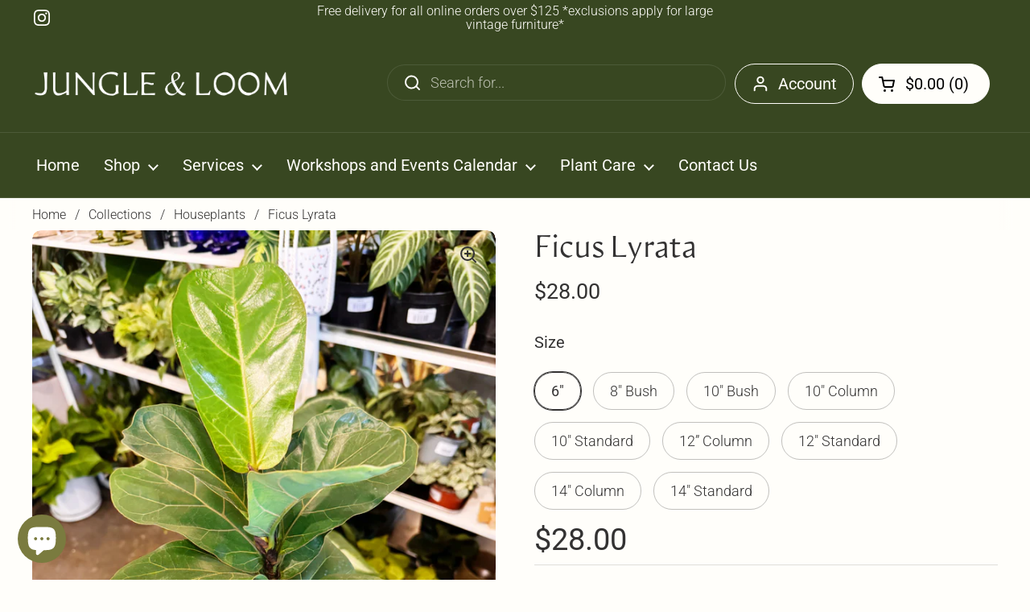

--- FILE ---
content_type: text/html; charset=utf-8
request_url: https://jungleandloom.com/products/ficus-lyrata
body_size: 30541
content:
<!doctype html><html class="no-js" lang="en" dir="ltr">
<head>

	<meta charset="utf-8">
  <meta http-equiv="X-UA-Compatible" content="IE=edge,chrome=1">
  <meta name="viewport" content="width=device-width, initial-scale=1.0, height=device-height, minimum-scale=1.0"><link rel="shortcut icon" href="//jungleandloom.com/cdn/shop/files/J_L__Leafy_Plant_One-Leaf.png?crop=center&height=32&v=1666212546&width=32" type="image/png" /><title>Ficus Lyrata &ndash; Jungle &amp; Loom</title><meta name="description" content="Ficus Lyrata or &quot;Fiddle Leaf Fig&quot; are listed under the Indoor Trees section of the Jungle &amp;amp; Loom Plant Care Card (although some are much smaller than trees when you buy them!).  There are two varieties of Ficus Lyrata, the bush variety and the standard variety.   Ficus Lyrata prefers bright indirect light.  Water w"><meta property="og:type" content="product">
  <meta property="og:title" content="Ficus Lyrata">

  
    <meta property="og:image" content="http://jungleandloom.com/cdn/shop/products/image_30b9fa67-7777-4d25-bc78-e8f12cedbd06.jpg?v=1711658997&width=1024">
    <meta property="og:image:secure_url" content="https://jungleandloom.com/cdn/shop/products/image_30b9fa67-7777-4d25-bc78-e8f12cedbd06.jpg?v=1711658997&width=1024">
    <meta property="og:image:width" content="1024">
    <meta property="og:image:height" content="1024">
  
    <meta property="og:image" content="http://jungleandloom.com/cdn/shop/products/image_95726ee1-6f18-4ae0-9d38-f709dd9355ff.jpg?v=1711658997&width=1024">
    <meta property="og:image:secure_url" content="https://jungleandloom.com/cdn/shop/products/image_95726ee1-6f18-4ae0-9d38-f709dd9355ff.jpg?v=1711658997&width=1024">
    <meta property="og:image:width" content="1024">
    <meta property="og:image:height" content="1024">
  
    <meta property="og:image" content="http://jungleandloom.com/cdn/shop/products/image_80634131-6bd9-4059-a1c5-37cbb8e041fa.jpg?v=1711658997&width=1024">
    <meta property="og:image:secure_url" content="https://jungleandloom.com/cdn/shop/products/image_80634131-6bd9-4059-a1c5-37cbb8e041fa.jpg?v=1711658997&width=1024">
    <meta property="og:image:width" content="1024">
    <meta property="og:image:height" content="1024">
  

  <meta property="product:price:amount" content="28.00">
  <meta property="product:price:currency" content="USD">
  <meta property="product:availability" content="in stock"><meta property="og:description" content="Ficus Lyrata or &quot;Fiddle Leaf Fig&quot; are listed under the Indoor Trees section of the Jungle &amp;amp; Loom Plant Care Card (although some are much smaller than trees when you buy them!).  There are two varieties of Ficus Lyrata, the bush variety and the standard variety.   Ficus Lyrata prefers bright indirect light.  Water w"><meta property="og:url" content="https://jungleandloom.com/products/ficus-lyrata">
<meta property="og:site_name" content="Jungle &amp; Loom"><meta name="twitter:card" content="summary"><meta name="twitter:title" content="Ficus Lyrata">
  <meta name="twitter:description" content="Ficus Lyrata or &quot;Fiddle Leaf Fig&quot; are listed under the Indoor Trees section of the Jungle &amp;amp; Loom Plant Care Card (although some are much smaller than trees when you buy them!).  There are two varieties of Ficus Lyrata, the bush variety and the standard variety.   Ficus Lyrata prefers bright indirect light.  Water when the top 3-5 inches of soil are dry.  Keep in well draining soil and a pot with drainage.  In the winter keep this plant away from cold drafts or warm vents/radiators.   Bush-variety Ficus have multiple plants per pot, and each plant will have leaves covering the entire stalk.  All 4&quot; and 6&quot; plants tend to be bush-variety because of their small size.   Column-variety Ficus have one or two plants per pot, and tend to have leaves covering the entire stalk or nearly the">
  <meta name="twitter:image" content="https://jungleandloom.com/cdn/shop/products/image_30b9fa67-7777-4d25-bc78-e8f12cedbd06.jpg?crop=center&height=600&v=1711658997&width=600"><script type="application/ld+json">
  {
    "@context": "http://schema.org",
    "@type": "Product",
    "offers": [{
          "@type": "Offer",
          "name": "6\"",
          "availability":"https://schema.org/InStock",
          "price": 28.0,
          "priceCurrency": "USD",
          "priceValidUntil": "2026-01-30","sku": "FICLY6","url": "/products/ficus-lyrata/products/ficus-lyrata?variant=45096319156383"
        },{
          "@type": "Offer",
          "name": "8\" Bush",
          "availability":"https://schema.org/OutOfStock",
          "price": 64.0,
          "priceCurrency": "USD",
          "priceValidUntil": "2026-01-30","sku": "FICLYB8","url": "/products/ficus-lyrata/products/ficus-lyrata?variant=44572361490591"
        },{
          "@type": "Offer",
          "name": "10\" Bush",
          "availability":"https://schema.org/InStock",
          "price": 74.0,
          "priceCurrency": "USD",
          "priceValidUntil": "2026-01-30","sku": "FICLYB10","url": "/products/ficus-lyrata/products/ficus-lyrata?variant=43069184770207"
        },{
          "@type": "Offer",
          "name": "10\" Column",
          "availability":"https://schema.org/OutOfStock",
          "price": 95.0,
          "priceCurrency": "USD",
          "priceValidUntil": "2026-01-30","sku": "FICLYC10","url": "/products/ficus-lyrata/products/ficus-lyrata?variant=42406635634847"
        },{
          "@type": "Offer",
          "name": "10\" Standard",
          "availability":"https://schema.org/InStock",
          "price": 110.0,
          "priceCurrency": "USD",
          "priceValidUntil": "2026-01-30","sku": "FICLYSTD10","url": "/products/ficus-lyrata/products/ficus-lyrata?variant=43069184802975"
        },{
          "@type": "Offer",
          "name": "12” Column",
          "availability":"https://schema.org/InStock",
          "price": 155.0,
          "priceCurrency": "USD",
          "priceValidUntil": "2026-01-30","sku": "FICLYC12T","url": "/products/ficus-lyrata/products/ficus-lyrata?variant=43074231632031"
        },{
          "@type": "Offer",
          "name": "12\" Standard",
          "availability":"https://schema.org/OutOfStock",
          "price": 160.0,
          "priceCurrency": "USD",
          "priceValidUntil": "2026-01-30","sku": "FICLYSTD12","url": "/products/ficus-lyrata/products/ficus-lyrata?variant=44642455519391"
        },{
          "@type": "Offer",
          "name": "14\" Column",
          "availability":"https://schema.org/OutOfStock",
          "price": 180.0,
          "priceCurrency": "USD",
          "priceValidUntil": "2026-01-30","sku": "FICLYC14","url": "/products/ficus-lyrata/products/ficus-lyrata?variant=44451366895775"
        },{
          "@type": "Offer",
          "name": "14\" Standard",
          "availability":"https://schema.org/OutOfStock",
          "price": 275.0,
          "priceCurrency": "USD",
          "priceValidUntil": "2026-01-30","sku": "FICLYSTD14","url": "/products/ficus-lyrata/products/ficus-lyrata?variant=43069184835743"
        }],"gtin8": "19156383",
      "productId": "19156383","brand": {
      "name": "Jungle \u0026 Loom"
    },
    "name": "Ficus Lyrata",
    "description": "Ficus Lyrata or \"Fiddle Leaf Fig\" are listed under the Indoor Trees section of the Jungle \u0026amp; Loom Plant Care Card (although some are much smaller than trees when you buy them!).  There are two varieties of Ficus Lyrata, the bush variety and the standard variety.  \nFicus Lyrata prefers bright indirect light.  Water when the top 3-5 inches of soil are dry.  Keep in well draining soil and a pot with drainage.  In the winter keep this plant away from cold drafts or warm vents\/radiators.  \nBush-variety Ficus have multiple plants per pot, and each plant will have leaves covering the entire stalk.  All 4\" and 6\" plants tend to be bush-variety because of their small size.  \nColumn-variety Ficus have one or two plants per pot, and tend to have leaves covering the entire stalk or nearly the entire stalk.  Column-variety Ficus stalks tend to have minimal branching.\nStandard-variety Ficus have a single plant in the pot with a thick trunk.  Leaves will only be at the top and there will be significant branching.  This is the most similar to a mature tree you see outside.  ",
    "category": "Potted Houseplants",
    "url": "/products/ficus-lyrata/products/ficus-lyrata",
    "sku": "FICLY6",
    "image": {
      "@type": "ImageObject",
      "url": "https://jungleandloom.com/cdn/shop/products/image_30b9fa67-7777-4d25-bc78-e8f12cedbd06.jpg?v=1711658997&width=1024",
      "image": "https://jungleandloom.com/cdn/shop/products/image_30b9fa67-7777-4d25-bc78-e8f12cedbd06.jpg?v=1711658997&width=1024",
      "name": "Ficus Lyrata",
      "width": "1024",
      "height": "1024"
    }
  }
  </script><script type="application/ld+json">
  {
    "@context": "http://schema.org",
    "@type": "BreadcrumbList",
  "itemListElement": [{
      "@type": "ListItem",
      "position": 1,
      "name": "Home",
      "item": "https://jungleandloom.com"
    },{
          "@type": "ListItem",
          "position": 2,
          "name": "Ficus Lyrata",
          "item": "https://jungleandloom.com/products/ficus-lyrata"
        }]
  }
  </script><script type="application/ld+json">
  {
    "@context": "http://schema.org",
    "@type" : "Organization",
  "name" : "Jungle \u0026amp; Loom",
  "url" : "https://jungleandloom.com",
  "potentialAction": {
    "@type": "SearchAction",
    "target": "/search?q={search_term}",
    "query-input": "required name=search_term"
  }
  }
  </script><link rel="canonical" href="https://jungleandloom.com/products/ficus-lyrata">

  <link rel="preconnect" href="https://cdn.shopify.com"><link rel="preconnect" href="https://fonts.shopifycdn.com" crossorigin><link rel="preload" href="//jungleandloom.com/cdn/fonts/roboto/roboto_n3.9ac06d5955eb603264929711f38e40623ddc14db.woff2" as="font" type="font/woff2" crossorigin><style type="text/css">

@font-face {
  font-family: "ArtifexHandCF-ExtraLight";
  src: url('https://cdn.shopify.com/s/files/1/0498/3960/3871/files/ArtifexHandCF-ExtraLight.woff?v=1666193606') format("woff");
}
@font-face {
  font-family: "ArtifexHandCF-ExtraLight";
  src: url('https://cdn.shopify.com/s/files/1/0498/3960/3871/files/ArtifexHandCF-ExtraLight.otf?v=1666191855') format("otf");
}
@font-face {
  font-family: Roboto;
  font-weight: 300;
  font-style: normal;
  font-display: swap;
  src: url("//jungleandloom.com/cdn/fonts/roboto/roboto_n3.9ac06d5955eb603264929711f38e40623ddc14db.woff2") format("woff2"),
       url("//jungleandloom.com/cdn/fonts/roboto/roboto_n3.797df4bf78042ba6106158fcf6a8d0e116fbfdae.woff") format("woff");
}
@font-face {
  font-family: Roboto;
  font-weight: 400;
  font-style: normal;
  font-display: swap;
  src: url("//jungleandloom.com/cdn/fonts/roboto/roboto_n4.2019d890f07b1852f56ce63ba45b2db45d852cba.woff2") format("woff2"),
       url("//jungleandloom.com/cdn/fonts/roboto/roboto_n4.238690e0007583582327135619c5f7971652fa9d.woff") format("woff");
}
@font-face {
  font-family: Roboto;
  font-weight: 300;
  font-style: italic;
  font-display: swap;
  src: url("//jungleandloom.com/cdn/fonts/roboto/roboto_i3.7ba64865c0576ce320cbaa5e1e04a91d9daa2d3a.woff2") format("woff2"),
       url("//jungleandloom.com/cdn/fonts/roboto/roboto_i3.d974836b0cbb56a5fb4f6622c83b31968fe4c5d0.woff") format("woff");
}




</style>
<style type="text/css">

  :root {

    /* Font variables */

    --font-stack-headings: "ArtifexHandCF-ExtraLight";
    --font-weight-headings: ;
    --font-style-headings: ;

    --font-stack-body: Roboto, sans-serif;
    --font-weight-body: 300;--font-weight-body-bold: 400;--font-style-body: normal;--font-weight-buttons: var(--font-weight-body-bold);--font-weight-menu: var(--font-weight-body-bold);--base-headings-size: 54;
    --base-headings-line: 1.2;
    --base-body-size: 18;
    --base-body-line: 1.2;

    --base-menu-size: 20;

    /* Color variables */

    --color-background-header: #384721;
    --color-secondary-background-header: rgba(255, 254, 250, 0.08);
    --color-opacity-background-header: rgba(56, 71, 33, 0);
    --color-text-header: #fffefa;
    --color-foreground-header: #000;
    --color-accent-header: #d7c39d;
    --color-foreground-accent-header: #000;
    --color-borders-header: rgba(255, 254, 250, 0.1);

    --color-background-main: #fffefa;
    --color-secondary-background-main: rgba(51, 50, 50, 0.08);
    --color-third-background-main: rgba(51, 50, 50, 0.04);
    --color-fourth-background-main: rgba(51, 50, 50, 0.02);
    --color-opacity-background-main: rgba(255, 254, 250, 0);
    --color-text-main: #333232;
    --color-foreground-main: #fff;
    --color-secondary-text-main: rgba(51, 50, 50, 0.6);
    --color-accent-main: #a38735;
    --color-foreground-accent-main: #fff;
    --color-borders-main: rgba(51, 50, 50, 0.15);

    --color-background-cards: #fffefa;
    --color-text-cards: #333232;
    --color-foreground-cards: #fff;
    --color-secondary-text-cards: rgba(51, 50, 50, 0.6);
    --color-accent-cards: #a38735;
    --color-foreground-accent-cards: #fff;
    --color-borders-cards: #fffefa;

    --color-background-footer: #a38735;
    --color-text-footer: #fffefa;
    --color-accent-footer: #d7c39d;
    --color-borders-footer: rgba(255, 254, 250, 0.15);

    --color-borders-forms-primary: rgba(51, 50, 50, 0.3);
    --color-borders-forms-secondary: rgba(51, 50, 50, 0.6);

    /* Borders */

    --border-width-cards: 0px;
    --border-radius-cards: 10px;
    --border-width-buttons: 1px;
    --border-radius-buttons: 30px;
    --border-width-forms: 1px;
    --border-radius-forms: 5px;

    /* Layout */
    --grid-gap-original-base: 24px;
    --container-vertical-space-base: 50px;

  }

  .facets__summary, #main select, .sidebar select {
    background-image: url('data:image/svg+xml;utf8,<svg width="13" height="8" fill="none" xmlns="http://www.w3.org/2000/svg"><path d="M1.414.086 7.9 6.57 6.485 7.985 0 1.5 1.414.086Z" fill="%23333232"/><path d="M12.985 1.515 6.5 8 5.085 6.586 11.571.101l1.414 1.414Z" fill="%23333232"/></svg>');
  }

  .card .star-rating__stars {
    background-image: url('data:image/svg+xml;utf8,<svg width="20" height="13" viewBox="0 0 14 13" fill="none" xmlns="http://www.w3.org/2000/svg"><path d="m7 0 1.572 4.837h5.085l-4.114 2.99 1.572 4.836L7 9.673l-4.114 2.99 1.571-4.837-4.114-2.99h5.085L7 0Z" stroke="%23333232" stroke-width="1"/></svg>');
  }
  .card .star-rating__stars-active {
    background-image: url('data:image/svg+xml;utf8,<svg width="20" height="13" viewBox="0 0 14 13" fill="none" xmlns="http://www.w3.org/2000/svg"><path d="m7 0 1.572 4.837h5.085l-4.114 2.99 1.572 4.836L7 9.673l-4.114 2.99 1.571-4.837-4.114-2.99h5.085L7 0Z" fill="%23333232" stroke-width="0"/></svg>');
  }

  .star-rating__stars {
    background-image: url('data:image/svg+xml;utf8,<svg width="20" height="13" viewBox="0 0 14 13" fill="none" xmlns="http://www.w3.org/2000/svg"><path d="m7 0 1.572 4.837h5.085l-4.114 2.99 1.572 4.836L7 9.673l-4.114 2.99 1.571-4.837-4.114-2.99h5.085L7 0Z" stroke="%23333232" stroke-width="1"/></svg>');
  }
  .star-rating__stars-active {
    background-image: url('data:image/svg+xml;utf8,<svg width="20" height="13" viewBox="0 0 14 13" fill="none" xmlns="http://www.w3.org/2000/svg"><path d="m7 0 1.572 4.837h5.085l-4.114 2.99 1.572 4.836L7 9.673l-4.114 2.99 1.571-4.837-4.114-2.99h5.085L7 0Z" fill="%23333232" stroke-width="0"/></svg>');
  }

</style>

<style id="root-height">
  :root {
    --window-height: 100vh;
  }
</style><link href="//jungleandloom.com/cdn/shop/t/8/assets/theme.css?v=3870382757751406001668099469" as="style" rel="preload"><link href="//jungleandloom.com/cdn/shop/t/8/assets/section-header.css?v=53341520990895507171668099488" as="style" rel="preload"><link href="//jungleandloom.com/cdn/shop/t/8/assets/section-main-product.css?v=159339899130733155291668099468" as="style" rel="preload"><link rel="preload" as="image" href="//jungleandloom.com/cdn/shop/products/image_30b9fa67-7777-4d25-bc78-e8f12cedbd06.jpg?v=1711658997&width=480" imagesrcset="//jungleandloom.com/cdn/shop/products/image_30b9fa67-7777-4d25-bc78-e8f12cedbd06.jpg?v=1711658997&width=240 240w,//jungleandloom.com/cdn/shop/products/image_30b9fa67-7777-4d25-bc78-e8f12cedbd06.jpg?v=1711658997&width=360 360w,//jungleandloom.com/cdn/shop/products/image_30b9fa67-7777-4d25-bc78-e8f12cedbd06.jpg?v=1711658997&width=420 420w,//jungleandloom.com/cdn/shop/products/image_30b9fa67-7777-4d25-bc78-e8f12cedbd06.jpg?v=1711658997&width=480 480w,//jungleandloom.com/cdn/shop/products/image_30b9fa67-7777-4d25-bc78-e8f12cedbd06.jpg?v=1711658997&width=640 640w,//jungleandloom.com/cdn/shop/products/image_30b9fa67-7777-4d25-bc78-e8f12cedbd06.jpg?v=1711658997&width=840 840w,//jungleandloom.com/cdn/shop/products/image_30b9fa67-7777-4d25-bc78-e8f12cedbd06.jpg?v=1711658997&width=1080 1080w,//jungleandloom.com/cdn/shop/products/image_30b9fa67-7777-4d25-bc78-e8f12cedbd06.jpg?v=1711658997&width=1280 1280w,//jungleandloom.com/cdn/shop/products/image_30b9fa67-7777-4d25-bc78-e8f12cedbd06.jpg?v=1711658997&width=1540 1540w,//jungleandloom.com/cdn/shop/products/image_30b9fa67-7777-4d25-bc78-e8f12cedbd06.jpg?v=1711658997&width=1860 1860w,//jungleandloom.com/cdn/shop/products/image_30b9fa67-7777-4d25-bc78-e8f12cedbd06.jpg?v=1711658997&width=2100 2100w,//jungleandloom.com/cdn/shop/products/image_30b9fa67-7777-4d25-bc78-e8f12cedbd06.jpg?v=1711658997&width=2460 2460w,//jungleandloom.com/cdn/shop/products/image_30b9fa67-7777-4d25-bc78-e8f12cedbd06.jpg?v=1711658997&width=2820 2820w" imagesizes="(max-width: 767px) calc(100vw - 20px), (max-width: 1360px) 50vw, 620px"><link href="//jungleandloom.com/cdn/shop/t/8/assets/theme.css?v=3870382757751406001668099469" rel="stylesheet" type="text/css" media="all" />

	<script>window.performance && window.performance.mark && window.performance.mark('shopify.content_for_header.start');</script><meta name="facebook-domain-verification" content="ahr9b6tld4y52pf8zo9zxycidkj0oq">
<meta id="shopify-digital-wallet" name="shopify-digital-wallet" content="/49839603871/digital_wallets/dialog">
<meta name="shopify-checkout-api-token" content="d226390022c197705543e4997b1708d2">
<link rel="alternate" type="application/json+oembed" href="https://jungleandloom.com/products/ficus-lyrata.oembed">
<script async="async" src="/checkouts/internal/preloads.js?locale=en-US"></script>
<link rel="preconnect" href="https://shop.app" crossorigin="anonymous">
<script async="async" src="https://shop.app/checkouts/internal/preloads.js?locale=en-US&shop_id=49839603871" crossorigin="anonymous"></script>
<script id="shopify-features" type="application/json">{"accessToken":"d226390022c197705543e4997b1708d2","betas":["rich-media-storefront-analytics"],"domain":"jungleandloom.com","predictiveSearch":true,"shopId":49839603871,"locale":"en"}</script>
<script>var Shopify = Shopify || {};
Shopify.shop = "jungle-and-loom.myshopify.com";
Shopify.locale = "en";
Shopify.currency = {"active":"USD","rate":"1.0"};
Shopify.country = "US";
Shopify.theme = {"name":"Local","id":131981967519,"schema_name":"Local","schema_version":"1.1.0","theme_store_id":1651,"role":"main"};
Shopify.theme.handle = "null";
Shopify.theme.style = {"id":null,"handle":null};
Shopify.cdnHost = "jungleandloom.com/cdn";
Shopify.routes = Shopify.routes || {};
Shopify.routes.root = "/";</script>
<script type="module">!function(o){(o.Shopify=o.Shopify||{}).modules=!0}(window);</script>
<script>!function(o){function n(){var o=[];function n(){o.push(Array.prototype.slice.apply(arguments))}return n.q=o,n}var t=o.Shopify=o.Shopify||{};t.loadFeatures=n(),t.autoloadFeatures=n()}(window);</script>
<script>
  window.ShopifyPay = window.ShopifyPay || {};
  window.ShopifyPay.apiHost = "shop.app\/pay";
  window.ShopifyPay.redirectState = null;
</script>
<script id="shop-js-analytics" type="application/json">{"pageType":"product"}</script>
<script defer="defer" async type="module" src="//jungleandloom.com/cdn/shopifycloud/shop-js/modules/v2/client.init-shop-cart-sync_BApSsMSl.en.esm.js"></script>
<script defer="defer" async type="module" src="//jungleandloom.com/cdn/shopifycloud/shop-js/modules/v2/chunk.common_CBoos6YZ.esm.js"></script>
<script type="module">
  await import("//jungleandloom.com/cdn/shopifycloud/shop-js/modules/v2/client.init-shop-cart-sync_BApSsMSl.en.esm.js");
await import("//jungleandloom.com/cdn/shopifycloud/shop-js/modules/v2/chunk.common_CBoos6YZ.esm.js");

  window.Shopify.SignInWithShop?.initShopCartSync?.({"fedCMEnabled":true,"windoidEnabled":true});

</script>
<script>
  window.Shopify = window.Shopify || {};
  if (!window.Shopify.featureAssets) window.Shopify.featureAssets = {};
  window.Shopify.featureAssets['shop-js'] = {"shop-cart-sync":["modules/v2/client.shop-cart-sync_DJczDl9f.en.esm.js","modules/v2/chunk.common_CBoos6YZ.esm.js"],"init-fed-cm":["modules/v2/client.init-fed-cm_BzwGC0Wi.en.esm.js","modules/v2/chunk.common_CBoos6YZ.esm.js"],"init-windoid":["modules/v2/client.init-windoid_BS26ThXS.en.esm.js","modules/v2/chunk.common_CBoos6YZ.esm.js"],"init-shop-email-lookup-coordinator":["modules/v2/client.init-shop-email-lookup-coordinator_DFwWcvrS.en.esm.js","modules/v2/chunk.common_CBoos6YZ.esm.js"],"shop-cash-offers":["modules/v2/client.shop-cash-offers_DthCPNIO.en.esm.js","modules/v2/chunk.common_CBoos6YZ.esm.js","modules/v2/chunk.modal_Bu1hFZFC.esm.js"],"shop-button":["modules/v2/client.shop-button_D_JX508o.en.esm.js","modules/v2/chunk.common_CBoos6YZ.esm.js"],"shop-toast-manager":["modules/v2/client.shop-toast-manager_tEhgP2F9.en.esm.js","modules/v2/chunk.common_CBoos6YZ.esm.js"],"avatar":["modules/v2/client.avatar_BTnouDA3.en.esm.js"],"pay-button":["modules/v2/client.pay-button_BuNmcIr_.en.esm.js","modules/v2/chunk.common_CBoos6YZ.esm.js"],"init-shop-cart-sync":["modules/v2/client.init-shop-cart-sync_BApSsMSl.en.esm.js","modules/v2/chunk.common_CBoos6YZ.esm.js"],"shop-login-button":["modules/v2/client.shop-login-button_DwLgFT0K.en.esm.js","modules/v2/chunk.common_CBoos6YZ.esm.js","modules/v2/chunk.modal_Bu1hFZFC.esm.js"],"init-customer-accounts-sign-up":["modules/v2/client.init-customer-accounts-sign-up_TlVCiykN.en.esm.js","modules/v2/client.shop-login-button_DwLgFT0K.en.esm.js","modules/v2/chunk.common_CBoos6YZ.esm.js","modules/v2/chunk.modal_Bu1hFZFC.esm.js"],"init-shop-for-new-customer-accounts":["modules/v2/client.init-shop-for-new-customer-accounts_DrjXSI53.en.esm.js","modules/v2/client.shop-login-button_DwLgFT0K.en.esm.js","modules/v2/chunk.common_CBoos6YZ.esm.js","modules/v2/chunk.modal_Bu1hFZFC.esm.js"],"init-customer-accounts":["modules/v2/client.init-customer-accounts_C0Oh2ljF.en.esm.js","modules/v2/client.shop-login-button_DwLgFT0K.en.esm.js","modules/v2/chunk.common_CBoos6YZ.esm.js","modules/v2/chunk.modal_Bu1hFZFC.esm.js"],"shop-follow-button":["modules/v2/client.shop-follow-button_C5D3XtBb.en.esm.js","modules/v2/chunk.common_CBoos6YZ.esm.js","modules/v2/chunk.modal_Bu1hFZFC.esm.js"],"checkout-modal":["modules/v2/client.checkout-modal_8TC_1FUY.en.esm.js","modules/v2/chunk.common_CBoos6YZ.esm.js","modules/v2/chunk.modal_Bu1hFZFC.esm.js"],"lead-capture":["modules/v2/client.lead-capture_D-pmUjp9.en.esm.js","modules/v2/chunk.common_CBoos6YZ.esm.js","modules/v2/chunk.modal_Bu1hFZFC.esm.js"],"shop-login":["modules/v2/client.shop-login_BmtnoEUo.en.esm.js","modules/v2/chunk.common_CBoos6YZ.esm.js","modules/v2/chunk.modal_Bu1hFZFC.esm.js"],"payment-terms":["modules/v2/client.payment-terms_BHOWV7U_.en.esm.js","modules/v2/chunk.common_CBoos6YZ.esm.js","modules/v2/chunk.modal_Bu1hFZFC.esm.js"]};
</script>
<script>(function() {
  var isLoaded = false;
  function asyncLoad() {
    if (isLoaded) return;
    isLoaded = true;
    var urls = ["https:\/\/gifted-scripts.s3.amazonaws.com\/custom-script.js?shop=jungle-and-loom.myshopify.com"];
    for (var i = 0; i < urls.length; i++) {
      var s = document.createElement('script');
      s.type = 'text/javascript';
      s.async = true;
      s.src = urls[i];
      var x = document.getElementsByTagName('script')[0];
      x.parentNode.insertBefore(s, x);
    }
  };
  if(window.attachEvent) {
    window.attachEvent('onload', asyncLoad);
  } else {
    window.addEventListener('load', asyncLoad, false);
  }
})();</script>
<script id="__st">var __st={"a":49839603871,"offset":-18000,"reqid":"26b72105-e1d9-426d-8c2a-80fd404ff29e-1768932946","pageurl":"jungleandloom.com\/products\/ficus-lyrata","u":"9402137e3526","p":"product","rtyp":"product","rid":7371855855775};</script>
<script>window.ShopifyPaypalV4VisibilityTracking = true;</script>
<script id="captcha-bootstrap">!function(){'use strict';const t='contact',e='account',n='new_comment',o=[[t,t],['blogs',n],['comments',n],[t,'customer']],c=[[e,'customer_login'],[e,'guest_login'],[e,'recover_customer_password'],[e,'create_customer']],r=t=>t.map((([t,e])=>`form[action*='/${t}']:not([data-nocaptcha='true']) input[name='form_type'][value='${e}']`)).join(','),a=t=>()=>t?[...document.querySelectorAll(t)].map((t=>t.form)):[];function s(){const t=[...o],e=r(t);return a(e)}const i='password',u='form_key',d=['recaptcha-v3-token','g-recaptcha-response','h-captcha-response',i],f=()=>{try{return window.sessionStorage}catch{return}},m='__shopify_v',_=t=>t.elements[u];function p(t,e,n=!1){try{const o=window.sessionStorage,c=JSON.parse(o.getItem(e)),{data:r}=function(t){const{data:e,action:n}=t;return t[m]||n?{data:e,action:n}:{data:t,action:n}}(c);for(const[e,n]of Object.entries(r))t.elements[e]&&(t.elements[e].value=n);n&&o.removeItem(e)}catch(o){console.error('form repopulation failed',{error:o})}}const l='form_type',E='cptcha';function T(t){t.dataset[E]=!0}const w=window,h=w.document,L='Shopify',v='ce_forms',y='captcha';let A=!1;((t,e)=>{const n=(g='f06e6c50-85a8-45c8-87d0-21a2b65856fe',I='https://cdn.shopify.com/shopifycloud/storefront-forms-hcaptcha/ce_storefront_forms_captcha_hcaptcha.v1.5.2.iife.js',D={infoText:'Protected by hCaptcha',privacyText:'Privacy',termsText:'Terms'},(t,e,n)=>{const o=w[L][v],c=o.bindForm;if(c)return c(t,g,e,D).then(n);var r;o.q.push([[t,g,e,D],n]),r=I,A||(h.body.append(Object.assign(h.createElement('script'),{id:'captcha-provider',async:!0,src:r})),A=!0)});var g,I,D;w[L]=w[L]||{},w[L][v]=w[L][v]||{},w[L][v].q=[],w[L][y]=w[L][y]||{},w[L][y].protect=function(t,e){n(t,void 0,e),T(t)},Object.freeze(w[L][y]),function(t,e,n,w,h,L){const[v,y,A,g]=function(t,e,n){const i=e?o:[],u=t?c:[],d=[...i,...u],f=r(d),m=r(i),_=r(d.filter((([t,e])=>n.includes(e))));return[a(f),a(m),a(_),s()]}(w,h,L),I=t=>{const e=t.target;return e instanceof HTMLFormElement?e:e&&e.form},D=t=>v().includes(t);t.addEventListener('submit',(t=>{const e=I(t);if(!e)return;const n=D(e)&&!e.dataset.hcaptchaBound&&!e.dataset.recaptchaBound,o=_(e),c=g().includes(e)&&(!o||!o.value);(n||c)&&t.preventDefault(),c&&!n&&(function(t){try{if(!f())return;!function(t){const e=f();if(!e)return;const n=_(t);if(!n)return;const o=n.value;o&&e.removeItem(o)}(t);const e=Array.from(Array(32),(()=>Math.random().toString(36)[2])).join('');!function(t,e){_(t)||t.append(Object.assign(document.createElement('input'),{type:'hidden',name:u})),t.elements[u].value=e}(t,e),function(t,e){const n=f();if(!n)return;const o=[...t.querySelectorAll(`input[type='${i}']`)].map((({name:t})=>t)),c=[...d,...o],r={};for(const[a,s]of new FormData(t).entries())c.includes(a)||(r[a]=s);n.setItem(e,JSON.stringify({[m]:1,action:t.action,data:r}))}(t,e)}catch(e){console.error('failed to persist form',e)}}(e),e.submit())}));const S=(t,e)=>{t&&!t.dataset[E]&&(n(t,e.some((e=>e===t))),T(t))};for(const o of['focusin','change'])t.addEventListener(o,(t=>{const e=I(t);D(e)&&S(e,y())}));const B=e.get('form_key'),M=e.get(l),P=B&&M;t.addEventListener('DOMContentLoaded',(()=>{const t=y();if(P)for(const e of t)e.elements[l].value===M&&p(e,B);[...new Set([...A(),...v().filter((t=>'true'===t.dataset.shopifyCaptcha))])].forEach((e=>S(e,t)))}))}(h,new URLSearchParams(w.location.search),n,t,e,['guest_login'])})(!0,!0)}();</script>
<script integrity="sha256-4kQ18oKyAcykRKYeNunJcIwy7WH5gtpwJnB7kiuLZ1E=" data-source-attribution="shopify.loadfeatures" defer="defer" src="//jungleandloom.com/cdn/shopifycloud/storefront/assets/storefront/load_feature-a0a9edcb.js" crossorigin="anonymous"></script>
<script crossorigin="anonymous" defer="defer" src="//jungleandloom.com/cdn/shopifycloud/storefront/assets/shopify_pay/storefront-65b4c6d7.js?v=20250812"></script>
<script data-source-attribution="shopify.dynamic_checkout.dynamic.init">var Shopify=Shopify||{};Shopify.PaymentButton=Shopify.PaymentButton||{isStorefrontPortableWallets:!0,init:function(){window.Shopify.PaymentButton.init=function(){};var t=document.createElement("script");t.src="https://jungleandloom.com/cdn/shopifycloud/portable-wallets/latest/portable-wallets.en.js",t.type="module",document.head.appendChild(t)}};
</script>
<script data-source-attribution="shopify.dynamic_checkout.buyer_consent">
  function portableWalletsHideBuyerConsent(e){var t=document.getElementById("shopify-buyer-consent"),n=document.getElementById("shopify-subscription-policy-button");t&&n&&(t.classList.add("hidden"),t.setAttribute("aria-hidden","true"),n.removeEventListener("click",e))}function portableWalletsShowBuyerConsent(e){var t=document.getElementById("shopify-buyer-consent"),n=document.getElementById("shopify-subscription-policy-button");t&&n&&(t.classList.remove("hidden"),t.removeAttribute("aria-hidden"),n.addEventListener("click",e))}window.Shopify?.PaymentButton&&(window.Shopify.PaymentButton.hideBuyerConsent=portableWalletsHideBuyerConsent,window.Shopify.PaymentButton.showBuyerConsent=portableWalletsShowBuyerConsent);
</script>
<script>
  function portableWalletsCleanup(e){e&&e.src&&console.error("Failed to load portable wallets script "+e.src);var t=document.querySelectorAll("shopify-accelerated-checkout .shopify-payment-button__skeleton, shopify-accelerated-checkout-cart .wallet-cart-button__skeleton"),e=document.getElementById("shopify-buyer-consent");for(let e=0;e<t.length;e++)t[e].remove();e&&e.remove()}function portableWalletsNotLoadedAsModule(e){e instanceof ErrorEvent&&"string"==typeof e.message&&e.message.includes("import.meta")&&"string"==typeof e.filename&&e.filename.includes("portable-wallets")&&(window.removeEventListener("error",portableWalletsNotLoadedAsModule),window.Shopify.PaymentButton.failedToLoad=e,"loading"===document.readyState?document.addEventListener("DOMContentLoaded",window.Shopify.PaymentButton.init):window.Shopify.PaymentButton.init())}window.addEventListener("error",portableWalletsNotLoadedAsModule);
</script>

<script type="module" src="https://jungleandloom.com/cdn/shopifycloud/portable-wallets/latest/portable-wallets.en.js" onError="portableWalletsCleanup(this)" crossorigin="anonymous"></script>
<script nomodule>
  document.addEventListener("DOMContentLoaded", portableWalletsCleanup);
</script>

<link id="shopify-accelerated-checkout-styles" rel="stylesheet" media="screen" href="https://jungleandloom.com/cdn/shopifycloud/portable-wallets/latest/accelerated-checkout-backwards-compat.css" crossorigin="anonymous">
<style id="shopify-accelerated-checkout-cart">
        #shopify-buyer-consent {
  margin-top: 1em;
  display: inline-block;
  width: 100%;
}

#shopify-buyer-consent.hidden {
  display: none;
}

#shopify-subscription-policy-button {
  background: none;
  border: none;
  padding: 0;
  text-decoration: underline;
  font-size: inherit;
  cursor: pointer;
}

#shopify-subscription-policy-button::before {
  box-shadow: none;
}

      </style>
<script id="sections-script" data-sections="product-recommendations" defer="defer" src="//jungleandloom.com/cdn/shop/t/8/compiled_assets/scripts.js?v=31037"></script>
<script>window.performance && window.performance.mark && window.performance.mark('shopify.content_for_header.end');</script>

  <script>
    const rbi = [];
    const ribSetSize = (img) => {
      if ( img.offsetWidth / img.dataset.ratio < img.offsetHeight ) {
        img.setAttribute('sizes', `${Math.ceil(img.offsetHeight * img.dataset.ratio)}px`);
      } else {
        img.setAttribute('sizes', `${Math.ceil(img.offsetWidth)}px`);
      }
    }
    const debounce = (fn, wait) => {
      let t;
      return (...args) => {
        clearTimeout(t);
        t = setTimeout(() => fn.apply(this, args), wait);
      };
    }
    window.KEYCODES = {
      TAB: 9,
      ESC: 27,
      DOWN: 40,
      RIGHT: 39,
      UP: 38,
      LEFT: 37,
      RETURN: 13
    };
    window.addEventListener('resize', debounce(()=>{
      for ( let img of rbi ) {
        ribSetSize(img);
      }
    }, 250));
  </script><noscript>
    <link rel="stylesheet" href="//jungleandloom.com/cdn/shop/t/8/assets/theme-noscript.css?v=143499523122431679711668099470">
  </noscript>

<script src="https://cdn.shopify.com/extensions/e4b3a77b-20c9-4161-b1bb-deb87046128d/inbox-1253/assets/inbox-chat-loader.js" type="text/javascript" defer="defer"></script>
<link href="https://monorail-edge.shopifysvc.com" rel="dns-prefetch">
<script>(function(){if ("sendBeacon" in navigator && "performance" in window) {try {var session_token_from_headers = performance.getEntriesByType('navigation')[0].serverTiming.find(x => x.name == '_s').description;} catch {var session_token_from_headers = undefined;}var session_cookie_matches = document.cookie.match(/_shopify_s=([^;]*)/);var session_token_from_cookie = session_cookie_matches && session_cookie_matches.length === 2 ? session_cookie_matches[1] : "";var session_token = session_token_from_headers || session_token_from_cookie || "";function handle_abandonment_event(e) {var entries = performance.getEntries().filter(function(entry) {return /monorail-edge.shopifysvc.com/.test(entry.name);});if (!window.abandonment_tracked && entries.length === 0) {window.abandonment_tracked = true;var currentMs = Date.now();var navigation_start = performance.timing.navigationStart;var payload = {shop_id: 49839603871,url: window.location.href,navigation_start,duration: currentMs - navigation_start,session_token,page_type: "product"};window.navigator.sendBeacon("https://monorail-edge.shopifysvc.com/v1/produce", JSON.stringify({schema_id: "online_store_buyer_site_abandonment/1.1",payload: payload,metadata: {event_created_at_ms: currentMs,event_sent_at_ms: currentMs}}));}}window.addEventListener('pagehide', handle_abandonment_event);}}());</script>
<script id="web-pixels-manager-setup">(function e(e,d,r,n,o){if(void 0===o&&(o={}),!Boolean(null===(a=null===(i=window.Shopify)||void 0===i?void 0:i.analytics)||void 0===a?void 0:a.replayQueue)){var i,a;window.Shopify=window.Shopify||{};var t=window.Shopify;t.analytics=t.analytics||{};var s=t.analytics;s.replayQueue=[],s.publish=function(e,d,r){return s.replayQueue.push([e,d,r]),!0};try{self.performance.mark("wpm:start")}catch(e){}var l=function(){var e={modern:/Edge?\/(1{2}[4-9]|1[2-9]\d|[2-9]\d{2}|\d{4,})\.\d+(\.\d+|)|Firefox\/(1{2}[4-9]|1[2-9]\d|[2-9]\d{2}|\d{4,})\.\d+(\.\d+|)|Chrom(ium|e)\/(9{2}|\d{3,})\.\d+(\.\d+|)|(Maci|X1{2}).+ Version\/(15\.\d+|(1[6-9]|[2-9]\d|\d{3,})\.\d+)([,.]\d+|)( \(\w+\)|)( Mobile\/\w+|) Safari\/|Chrome.+OPR\/(9{2}|\d{3,})\.\d+\.\d+|(CPU[ +]OS|iPhone[ +]OS|CPU[ +]iPhone|CPU IPhone OS|CPU iPad OS)[ +]+(15[._]\d+|(1[6-9]|[2-9]\d|\d{3,})[._]\d+)([._]\d+|)|Android:?[ /-](13[3-9]|1[4-9]\d|[2-9]\d{2}|\d{4,})(\.\d+|)(\.\d+|)|Android.+Firefox\/(13[5-9]|1[4-9]\d|[2-9]\d{2}|\d{4,})\.\d+(\.\d+|)|Android.+Chrom(ium|e)\/(13[3-9]|1[4-9]\d|[2-9]\d{2}|\d{4,})\.\d+(\.\d+|)|SamsungBrowser\/([2-9]\d|\d{3,})\.\d+/,legacy:/Edge?\/(1[6-9]|[2-9]\d|\d{3,})\.\d+(\.\d+|)|Firefox\/(5[4-9]|[6-9]\d|\d{3,})\.\d+(\.\d+|)|Chrom(ium|e)\/(5[1-9]|[6-9]\d|\d{3,})\.\d+(\.\d+|)([\d.]+$|.*Safari\/(?![\d.]+ Edge\/[\d.]+$))|(Maci|X1{2}).+ Version\/(10\.\d+|(1[1-9]|[2-9]\d|\d{3,})\.\d+)([,.]\d+|)( \(\w+\)|)( Mobile\/\w+|) Safari\/|Chrome.+OPR\/(3[89]|[4-9]\d|\d{3,})\.\d+\.\d+|(CPU[ +]OS|iPhone[ +]OS|CPU[ +]iPhone|CPU IPhone OS|CPU iPad OS)[ +]+(10[._]\d+|(1[1-9]|[2-9]\d|\d{3,})[._]\d+)([._]\d+|)|Android:?[ /-](13[3-9]|1[4-9]\d|[2-9]\d{2}|\d{4,})(\.\d+|)(\.\d+|)|Mobile Safari.+OPR\/([89]\d|\d{3,})\.\d+\.\d+|Android.+Firefox\/(13[5-9]|1[4-9]\d|[2-9]\d{2}|\d{4,})\.\d+(\.\d+|)|Android.+Chrom(ium|e)\/(13[3-9]|1[4-9]\d|[2-9]\d{2}|\d{4,})\.\d+(\.\d+|)|Android.+(UC? ?Browser|UCWEB|U3)[ /]?(15\.([5-9]|\d{2,})|(1[6-9]|[2-9]\d|\d{3,})\.\d+)\.\d+|SamsungBrowser\/(5\.\d+|([6-9]|\d{2,})\.\d+)|Android.+MQ{2}Browser\/(14(\.(9|\d{2,})|)|(1[5-9]|[2-9]\d|\d{3,})(\.\d+|))(\.\d+|)|K[Aa][Ii]OS\/(3\.\d+|([4-9]|\d{2,})\.\d+)(\.\d+|)/},d=e.modern,r=e.legacy,n=navigator.userAgent;return n.match(d)?"modern":n.match(r)?"legacy":"unknown"}(),u="modern"===l?"modern":"legacy",c=(null!=n?n:{modern:"",legacy:""})[u],f=function(e){return[e.baseUrl,"/wpm","/b",e.hashVersion,"modern"===e.buildTarget?"m":"l",".js"].join("")}({baseUrl:d,hashVersion:r,buildTarget:u}),m=function(e){var d=e.version,r=e.bundleTarget,n=e.surface,o=e.pageUrl,i=e.monorailEndpoint;return{emit:function(e){var a=e.status,t=e.errorMsg,s=(new Date).getTime(),l=JSON.stringify({metadata:{event_sent_at_ms:s},events:[{schema_id:"web_pixels_manager_load/3.1",payload:{version:d,bundle_target:r,page_url:o,status:a,surface:n,error_msg:t},metadata:{event_created_at_ms:s}}]});if(!i)return console&&console.warn&&console.warn("[Web Pixels Manager] No Monorail endpoint provided, skipping logging."),!1;try{return self.navigator.sendBeacon.bind(self.navigator)(i,l)}catch(e){}var u=new XMLHttpRequest;try{return u.open("POST",i,!0),u.setRequestHeader("Content-Type","text/plain"),u.send(l),!0}catch(e){return console&&console.warn&&console.warn("[Web Pixels Manager] Got an unhandled error while logging to Monorail."),!1}}}}({version:r,bundleTarget:l,surface:e.surface,pageUrl:self.location.href,monorailEndpoint:e.monorailEndpoint});try{o.browserTarget=l,function(e){var d=e.src,r=e.async,n=void 0===r||r,o=e.onload,i=e.onerror,a=e.sri,t=e.scriptDataAttributes,s=void 0===t?{}:t,l=document.createElement("script"),u=document.querySelector("head"),c=document.querySelector("body");if(l.async=n,l.src=d,a&&(l.integrity=a,l.crossOrigin="anonymous"),s)for(var f in s)if(Object.prototype.hasOwnProperty.call(s,f))try{l.dataset[f]=s[f]}catch(e){}if(o&&l.addEventListener("load",o),i&&l.addEventListener("error",i),u)u.appendChild(l);else{if(!c)throw new Error("Did not find a head or body element to append the script");c.appendChild(l)}}({src:f,async:!0,onload:function(){if(!function(){var e,d;return Boolean(null===(d=null===(e=window.Shopify)||void 0===e?void 0:e.analytics)||void 0===d?void 0:d.initialized)}()){var d=window.webPixelsManager.init(e)||void 0;if(d){var r=window.Shopify.analytics;r.replayQueue.forEach((function(e){var r=e[0],n=e[1],o=e[2];d.publishCustomEvent(r,n,o)})),r.replayQueue=[],r.publish=d.publishCustomEvent,r.visitor=d.visitor,r.initialized=!0}}},onerror:function(){return m.emit({status:"failed",errorMsg:"".concat(f," has failed to load")})},sri:function(e){var d=/^sha384-[A-Za-z0-9+/=]+$/;return"string"==typeof e&&d.test(e)}(c)?c:"",scriptDataAttributes:o}),m.emit({status:"loading"})}catch(e){m.emit({status:"failed",errorMsg:(null==e?void 0:e.message)||"Unknown error"})}}})({shopId: 49839603871,storefrontBaseUrl: "https://jungleandloom.com",extensionsBaseUrl: "https://extensions.shopifycdn.com/cdn/shopifycloud/web-pixels-manager",monorailEndpoint: "https://monorail-edge.shopifysvc.com/unstable/produce_batch",surface: "storefront-renderer",enabledBetaFlags: ["2dca8a86"],webPixelsConfigList: [{"id":"shopify-app-pixel","configuration":"{}","eventPayloadVersion":"v1","runtimeContext":"STRICT","scriptVersion":"0450","apiClientId":"shopify-pixel","type":"APP","privacyPurposes":["ANALYTICS","MARKETING"]},{"id":"shopify-custom-pixel","eventPayloadVersion":"v1","runtimeContext":"LAX","scriptVersion":"0450","apiClientId":"shopify-pixel","type":"CUSTOM","privacyPurposes":["ANALYTICS","MARKETING"]}],isMerchantRequest: false,initData: {"shop":{"name":"Jungle \u0026 Loom","paymentSettings":{"currencyCode":"USD"},"myshopifyDomain":"jungle-and-loom.myshopify.com","countryCode":"US","storefrontUrl":"https:\/\/jungleandloom.com"},"customer":null,"cart":null,"checkout":null,"productVariants":[{"price":{"amount":28.0,"currencyCode":"USD"},"product":{"title":"Ficus Lyrata","vendor":"Jungle \u0026 Loom","id":"7371855855775","untranslatedTitle":"Ficus Lyrata","url":"\/products\/ficus-lyrata","type":"Potted Houseplants"},"id":"45096319156383","image":{"src":"\/\/jungleandloom.com\/cdn\/shop\/files\/13409A25-F069-4D31-8F73-E3D19EC46A79.jpg?v=1711658976"},"sku":"FICLY6","title":"6\"","untranslatedTitle":"6\""},{"price":{"amount":64.0,"currencyCode":"USD"},"product":{"title":"Ficus Lyrata","vendor":"Jungle \u0026 Loom","id":"7371855855775","untranslatedTitle":"Ficus Lyrata","url":"\/products\/ficus-lyrata","type":"Potted Houseplants"},"id":"44572361490591","image":{"src":"\/\/jungleandloom.com\/cdn\/shop\/products\/image_30b9fa67-7777-4d25-bc78-e8f12cedbd06.jpg?v=1711658997"},"sku":"FICLYB8","title":"8\" Bush","untranslatedTitle":"8\" Bush"},{"price":{"amount":74.0,"currencyCode":"USD"},"product":{"title":"Ficus Lyrata","vendor":"Jungle \u0026 Loom","id":"7371855855775","untranslatedTitle":"Ficus Lyrata","url":"\/products\/ficus-lyrata","type":"Potted Houseplants"},"id":"43069184770207","image":{"src":"\/\/jungleandloom.com\/cdn\/shop\/products\/image_77c845e5-0f49-4d68-8614-345af7d7785e.jpg?v=1711658997"},"sku":"FICLYB10","title":"10\" Bush","untranslatedTitle":"10\" Bush"},{"price":{"amount":95.0,"currencyCode":"USD"},"product":{"title":"Ficus Lyrata","vendor":"Jungle \u0026 Loom","id":"7371855855775","untranslatedTitle":"Ficus Lyrata","url":"\/products\/ficus-lyrata","type":"Potted Houseplants"},"id":"42406635634847","image":{"src":"\/\/jungleandloom.com\/cdn\/shop\/products\/image_95726ee1-6f18-4ae0-9d38-f709dd9355ff.jpg?v=1711658997"},"sku":"FICLYC10","title":"10\" Column","untranslatedTitle":"10\" Column"},{"price":{"amount":110.0,"currencyCode":"USD"},"product":{"title":"Ficus Lyrata","vendor":"Jungle \u0026 Loom","id":"7371855855775","untranslatedTitle":"Ficus Lyrata","url":"\/products\/ficus-lyrata","type":"Potted Houseplants"},"id":"43069184802975","image":{"src":"\/\/jungleandloom.com\/cdn\/shop\/products\/image_86ae8d7f-6b08-4ecf-bbcb-b02ee790763c.jpg?v=1711658997"},"sku":"FICLYSTD10","title":"10\" Standard","untranslatedTitle":"10\" Standard"},{"price":{"amount":155.0,"currencyCode":"USD"},"product":{"title":"Ficus Lyrata","vendor":"Jungle \u0026 Loom","id":"7371855855775","untranslatedTitle":"Ficus Lyrata","url":"\/products\/ficus-lyrata","type":"Potted Houseplants"},"id":"43074231632031","image":{"src":"\/\/jungleandloom.com\/cdn\/shop\/products\/image_5f2671aa-60bf-49f1-bfcc-2fb3a4b37d82.jpg?v=1711658997"},"sku":"FICLYC12T","title":"12” Column","untranslatedTitle":"12” Column"},{"price":{"amount":160.0,"currencyCode":"USD"},"product":{"title":"Ficus Lyrata","vendor":"Jungle \u0026 Loom","id":"7371855855775","untranslatedTitle":"Ficus Lyrata","url":"\/products\/ficus-lyrata","type":"Potted Houseplants"},"id":"44642455519391","image":{"src":"\/\/jungleandloom.com\/cdn\/shop\/products\/image_30b9fa67-7777-4d25-bc78-e8f12cedbd06.jpg?v=1711658997"},"sku":"FICLYSTD12","title":"12\" Standard","untranslatedTitle":"12\" Standard"},{"price":{"amount":180.0,"currencyCode":"USD"},"product":{"title":"Ficus Lyrata","vendor":"Jungle \u0026 Loom","id":"7371855855775","untranslatedTitle":"Ficus Lyrata","url":"\/products\/ficus-lyrata","type":"Potted Houseplants"},"id":"44451366895775","image":{"src":"\/\/jungleandloom.com\/cdn\/shop\/files\/IMG-6864.jpg?v=1702834124"},"sku":"FICLYC14","title":"14\" Column","untranslatedTitle":"14\" Column"},{"price":{"amount":275.0,"currencyCode":"USD"},"product":{"title":"Ficus Lyrata","vendor":"Jungle \u0026 Loom","id":"7371855855775","untranslatedTitle":"Ficus Lyrata","url":"\/products\/ficus-lyrata","type":"Potted Houseplants"},"id":"43069184835743","image":{"src":"\/\/jungleandloom.com\/cdn\/shop\/products\/image_6ee38edc-dda2-4c06-af06-005ad1bbaa69.jpg?v=1711658997"},"sku":"FICLYSTD14","title":"14\" Standard","untranslatedTitle":"14\" Standard"}],"purchasingCompany":null},},"https://jungleandloom.com/cdn","fcfee988w5aeb613cpc8e4bc33m6693e112",{"modern":"","legacy":""},{"shopId":"49839603871","storefrontBaseUrl":"https:\/\/jungleandloom.com","extensionBaseUrl":"https:\/\/extensions.shopifycdn.com\/cdn\/shopifycloud\/web-pixels-manager","surface":"storefront-renderer","enabledBetaFlags":"[\"2dca8a86\"]","isMerchantRequest":"false","hashVersion":"fcfee988w5aeb613cpc8e4bc33m6693e112","publish":"custom","events":"[[\"page_viewed\",{}],[\"product_viewed\",{\"productVariant\":{\"price\":{\"amount\":28.0,\"currencyCode\":\"USD\"},\"product\":{\"title\":\"Ficus Lyrata\",\"vendor\":\"Jungle \u0026 Loom\",\"id\":\"7371855855775\",\"untranslatedTitle\":\"Ficus Lyrata\",\"url\":\"\/products\/ficus-lyrata\",\"type\":\"Potted Houseplants\"},\"id\":\"45096319156383\",\"image\":{\"src\":\"\/\/jungleandloom.com\/cdn\/shop\/files\/13409A25-F069-4D31-8F73-E3D19EC46A79.jpg?v=1711658976\"},\"sku\":\"FICLY6\",\"title\":\"6\\\"\",\"untranslatedTitle\":\"6\\\"\"}}]]"});</script><script>
  window.ShopifyAnalytics = window.ShopifyAnalytics || {};
  window.ShopifyAnalytics.meta = window.ShopifyAnalytics.meta || {};
  window.ShopifyAnalytics.meta.currency = 'USD';
  var meta = {"product":{"id":7371855855775,"gid":"gid:\/\/shopify\/Product\/7371855855775","vendor":"Jungle \u0026 Loom","type":"Potted Houseplants","handle":"ficus-lyrata","variants":[{"id":45096319156383,"price":2800,"name":"Ficus Lyrata - 6\"","public_title":"6\"","sku":"FICLY6"},{"id":44572361490591,"price":6400,"name":"Ficus Lyrata - 8\" Bush","public_title":"8\" Bush","sku":"FICLYB8"},{"id":43069184770207,"price":7400,"name":"Ficus Lyrata - 10\" Bush","public_title":"10\" Bush","sku":"FICLYB10"},{"id":42406635634847,"price":9500,"name":"Ficus Lyrata - 10\" Column","public_title":"10\" Column","sku":"FICLYC10"},{"id":43069184802975,"price":11000,"name":"Ficus Lyrata - 10\" Standard","public_title":"10\" Standard","sku":"FICLYSTD10"},{"id":43074231632031,"price":15500,"name":"Ficus Lyrata - 12” Column","public_title":"12” Column","sku":"FICLYC12T"},{"id":44642455519391,"price":16000,"name":"Ficus Lyrata - 12\" Standard","public_title":"12\" Standard","sku":"FICLYSTD12"},{"id":44451366895775,"price":18000,"name":"Ficus Lyrata - 14\" Column","public_title":"14\" Column","sku":"FICLYC14"},{"id":43069184835743,"price":27500,"name":"Ficus Lyrata - 14\" Standard","public_title":"14\" Standard","sku":"FICLYSTD14"}],"remote":false},"page":{"pageType":"product","resourceType":"product","resourceId":7371855855775,"requestId":"26b72105-e1d9-426d-8c2a-80fd404ff29e-1768932946"}};
  for (var attr in meta) {
    window.ShopifyAnalytics.meta[attr] = meta[attr];
  }
</script>
<script class="analytics">
  (function () {
    var customDocumentWrite = function(content) {
      var jquery = null;

      if (window.jQuery) {
        jquery = window.jQuery;
      } else if (window.Checkout && window.Checkout.$) {
        jquery = window.Checkout.$;
      }

      if (jquery) {
        jquery('body').append(content);
      }
    };

    var hasLoggedConversion = function(token) {
      if (token) {
        return document.cookie.indexOf('loggedConversion=' + token) !== -1;
      }
      return false;
    }

    var setCookieIfConversion = function(token) {
      if (token) {
        var twoMonthsFromNow = new Date(Date.now());
        twoMonthsFromNow.setMonth(twoMonthsFromNow.getMonth() + 2);

        document.cookie = 'loggedConversion=' + token + '; expires=' + twoMonthsFromNow;
      }
    }

    var trekkie = window.ShopifyAnalytics.lib = window.trekkie = window.trekkie || [];
    if (trekkie.integrations) {
      return;
    }
    trekkie.methods = [
      'identify',
      'page',
      'ready',
      'track',
      'trackForm',
      'trackLink'
    ];
    trekkie.factory = function(method) {
      return function() {
        var args = Array.prototype.slice.call(arguments);
        args.unshift(method);
        trekkie.push(args);
        return trekkie;
      };
    };
    for (var i = 0; i < trekkie.methods.length; i++) {
      var key = trekkie.methods[i];
      trekkie[key] = trekkie.factory(key);
    }
    trekkie.load = function(config) {
      trekkie.config = config || {};
      trekkie.config.initialDocumentCookie = document.cookie;
      var first = document.getElementsByTagName('script')[0];
      var script = document.createElement('script');
      script.type = 'text/javascript';
      script.onerror = function(e) {
        var scriptFallback = document.createElement('script');
        scriptFallback.type = 'text/javascript';
        scriptFallback.onerror = function(error) {
                var Monorail = {
      produce: function produce(monorailDomain, schemaId, payload) {
        var currentMs = new Date().getTime();
        var event = {
          schema_id: schemaId,
          payload: payload,
          metadata: {
            event_created_at_ms: currentMs,
            event_sent_at_ms: currentMs
          }
        };
        return Monorail.sendRequest("https://" + monorailDomain + "/v1/produce", JSON.stringify(event));
      },
      sendRequest: function sendRequest(endpointUrl, payload) {
        // Try the sendBeacon API
        if (window && window.navigator && typeof window.navigator.sendBeacon === 'function' && typeof window.Blob === 'function' && !Monorail.isIos12()) {
          var blobData = new window.Blob([payload], {
            type: 'text/plain'
          });

          if (window.navigator.sendBeacon(endpointUrl, blobData)) {
            return true;
          } // sendBeacon was not successful

        } // XHR beacon

        var xhr = new XMLHttpRequest();

        try {
          xhr.open('POST', endpointUrl);
          xhr.setRequestHeader('Content-Type', 'text/plain');
          xhr.send(payload);
        } catch (e) {
          console.log(e);
        }

        return false;
      },
      isIos12: function isIos12() {
        return window.navigator.userAgent.lastIndexOf('iPhone; CPU iPhone OS 12_') !== -1 || window.navigator.userAgent.lastIndexOf('iPad; CPU OS 12_') !== -1;
      }
    };
    Monorail.produce('monorail-edge.shopifysvc.com',
      'trekkie_storefront_load_errors/1.1',
      {shop_id: 49839603871,
      theme_id: 131981967519,
      app_name: "storefront",
      context_url: window.location.href,
      source_url: "//jungleandloom.com/cdn/s/trekkie.storefront.cd680fe47e6c39ca5d5df5f0a32d569bc48c0f27.min.js"});

        };
        scriptFallback.async = true;
        scriptFallback.src = '//jungleandloom.com/cdn/s/trekkie.storefront.cd680fe47e6c39ca5d5df5f0a32d569bc48c0f27.min.js';
        first.parentNode.insertBefore(scriptFallback, first);
      };
      script.async = true;
      script.src = '//jungleandloom.com/cdn/s/trekkie.storefront.cd680fe47e6c39ca5d5df5f0a32d569bc48c0f27.min.js';
      first.parentNode.insertBefore(script, first);
    };
    trekkie.load(
      {"Trekkie":{"appName":"storefront","development":false,"defaultAttributes":{"shopId":49839603871,"isMerchantRequest":null,"themeId":131981967519,"themeCityHash":"18333689679698074317","contentLanguage":"en","currency":"USD","eventMetadataId":"42047115-2383-4826-a86b-b7d4efd8b71a"},"isServerSideCookieWritingEnabled":true,"monorailRegion":"shop_domain","enabledBetaFlags":["65f19447"]},"Session Attribution":{},"S2S":{"facebookCapiEnabled":true,"source":"trekkie-storefront-renderer","apiClientId":580111}}
    );

    var loaded = false;
    trekkie.ready(function() {
      if (loaded) return;
      loaded = true;

      window.ShopifyAnalytics.lib = window.trekkie;

      var originalDocumentWrite = document.write;
      document.write = customDocumentWrite;
      try { window.ShopifyAnalytics.merchantGoogleAnalytics.call(this); } catch(error) {};
      document.write = originalDocumentWrite;

      window.ShopifyAnalytics.lib.page(null,{"pageType":"product","resourceType":"product","resourceId":7371855855775,"requestId":"26b72105-e1d9-426d-8c2a-80fd404ff29e-1768932946","shopifyEmitted":true});

      var match = window.location.pathname.match(/checkouts\/(.+)\/(thank_you|post_purchase)/)
      var token = match? match[1]: undefined;
      if (!hasLoggedConversion(token)) {
        setCookieIfConversion(token);
        window.ShopifyAnalytics.lib.track("Viewed Product",{"currency":"USD","variantId":45096319156383,"productId":7371855855775,"productGid":"gid:\/\/shopify\/Product\/7371855855775","name":"Ficus Lyrata - 6\"","price":"28.00","sku":"FICLY6","brand":"Jungle \u0026 Loom","variant":"6\"","category":"Potted Houseplants","nonInteraction":true,"remote":false},undefined,undefined,{"shopifyEmitted":true});
      window.ShopifyAnalytics.lib.track("monorail:\/\/trekkie_storefront_viewed_product\/1.1",{"currency":"USD","variantId":45096319156383,"productId":7371855855775,"productGid":"gid:\/\/shopify\/Product\/7371855855775","name":"Ficus Lyrata - 6\"","price":"28.00","sku":"FICLY6","brand":"Jungle \u0026 Loom","variant":"6\"","category":"Potted Houseplants","nonInteraction":true,"remote":false,"referer":"https:\/\/jungleandloom.com\/products\/ficus-lyrata"});
      }
    });


        var eventsListenerScript = document.createElement('script');
        eventsListenerScript.async = true;
        eventsListenerScript.src = "//jungleandloom.com/cdn/shopifycloud/storefront/assets/shop_events_listener-3da45d37.js";
        document.getElementsByTagName('head')[0].appendChild(eventsListenerScript);

})();</script>
<script
  defer
  src="https://jungleandloom.com/cdn/shopifycloud/perf-kit/shopify-perf-kit-3.0.4.min.js"
  data-application="storefront-renderer"
  data-shop-id="49839603871"
  data-render-region="gcp-us-central1"
  data-page-type="product"
  data-theme-instance-id="131981967519"
  data-theme-name="Local"
  data-theme-version="1.1.0"
  data-monorail-region="shop_domain"
  data-resource-timing-sampling-rate="10"
  data-shs="true"
  data-shs-beacon="true"
  data-shs-export-with-fetch="true"
  data-shs-logs-sample-rate="1"
  data-shs-beacon-endpoint="https://jungleandloom.com/api/collect"
></script>
</head>

<body id="ficus-lyrata" class=" template-product template-product no-touchevents">

  <a href="#main" class="visually-hidden skip-to-content" tabindex="0" data-js-inert>Skip to content</a>

  <link href="//jungleandloom.com/cdn/shop/t/8/assets/section-header.css?v=53341520990895507171668099488" rel="stylesheet" type="text/css" media="all" /><div id="shopify-section-announcement-bar" class="shopify-section mount-announcement-bar"><announcement-bar style="display:block" data-js-inert>
      <div class="container--large">
        <div class="announcement-bar">

          <div class="announcement-bar__social-icons lap-hide"><div class="social-icons"><a href="https://www.instagram.com/jungleandloom/?hl=en" target="_blank">
      <span class="visually-hidden">Instagram</span>
      <span class="icon" aria-hidden="true"><svg fill="none" height="120" viewBox="0 0 120 120" width="120" xmlns="http://www.w3.org/2000/svg"><path d="m60 10c-13.606 0-15.2957.0667-20.6092.289-5.3357.2668-8.9595 1.0894-12.1387 2.3344-3.2903 1.2895-6.0916 3.0013-8.8484 5.7803-2.779 2.7568-4.5131 5.5581-5.7803 8.8484-1.245 3.1792-2.0676 6.803-2.3344 12.1387-.2445 5.3357-.289 7.0254-.289 20.6092s.0667 15.2957.289 20.6092c.2668 5.3357 1.0894 8.9595 2.3344 12.1387 1.2895 3.2903 3.0013 6.0916 5.7803 8.8481 2.7568 2.779 5.5581 4.513 8.8484 5.781 3.1792 1.222 6.8253 2.067 12.1387 2.334 5.3357.245 7.0254.289 20.6092.289s15.2957-.067 20.6092-.289c5.3357-.267 8.9595-1.112 12.1387-2.334 3.2903-1.29 6.0916-3.002 8.8481-5.781 2.779-2.7565 4.513-5.5578 5.781-8.8481 1.222-3.1792 2.067-6.8253 2.334-12.1387.245-5.3357.289-7.0254.289-20.6092s-.067-15.2957-.289-20.6092c-.267-5.3357-1.112-8.9817-2.334-12.1387-1.29-3.2903-3.002-6.0916-5.781-8.8484-2.7565-2.779-5.5578-4.5131-8.8481-5.7803-3.1792-1.245-6.8253-2.0676-12.1387-2.3344-5.3135-.2445-7.0032-.289-20.6092-.289zm0 9.004c13.3615 0 14.94.0667 20.2312.289 4.8688.2223 7.5145 1.0449 9.2708 1.7341 2.3566.9115 3.9795 1.9787 5.7581 3.735 1.7341 1.7341 2.8235 3.4015 3.735 5.7581.6892 1.7564 1.5119 4.402 1.7339 9.2708.223 5.269.289 6.8697.289 20.2312s-.066 14.94-.311 20.2312c-.267 4.8689-1.0672 7.5145-1.7564 9.2708-.9559 2.3566-2.0008 3.9796-3.7572 5.7581-1.7563 1.7342-3.446 2.8235-5.7581 3.735-1.7341.6892-4.4242 1.5117-9.3152 1.7337-5.3135.223-6.8698.289-20.2535.289s-14.94-.066-20.2534-.311c-4.8689-.267-7.559-1.0669-9.3153-1.7561-2.3788-.956-4.0018-2.0009-5.7581-3.7573-1.7563-1.7563-2.8902-3.4459-3.735-5.7581-.7114-1.7341-1.5118-4.4242-1.7563-9.3152-.1779-5.2468-.2668-6.8697-.2668-20.1868 0-13.317.0889-14.9399.2668-20.2534.2668-4.8911 1.0671-7.5589 1.7563-9.3153.8671-2.3788 1.9787-4.0017 3.735-5.7581 1.7341-1.7341 3.3793-2.8679 5.7581-3.7572 1.7563-.6892 4.3797-1.4896 9.2708-1.7341 5.3135-.2001 6.8697-.2668 20.2312-.2668zm0 15.3402c-14.2063 0-25.6781 11.494-25.6781 25.678 0 14.2063 11.494 25.6781 25.6781 25.6781 14.2063 0 25.6781-11.494 25.6781-25.6781 0-14.184-11.494-25.678-25.6781-25.678zm0 42.3521c-9.2263 0-16.6741-7.4477-16.6741-16.6741 0-9.2263 7.4478-16.674 16.6741-16.674s16.6741 7.4477 16.6741 16.674c0 9.2264-7.4478 16.6741-16.6741 16.6741zm32.7257-43.3748c0 3.3348-2.7124 6.0026-6.0027 6.0026-3.3348 0-6.0027-2.69-6.0027-6.0026s2.7123-6.0027 6.0027-6.0027c3.2903 0 6.0027 2.6901 6.0027 6.0027z" fill="#000"/></svg></span>
    </a></div></div>
          
          <div class="announcement-bar__content"><div class="announcement-bar__slider" data-js-slider><span class="announcement" >Free delivery for all online orders over $125 *exclusions apply for large vintage furniture*
</span></div></div>

          <div class="announcement-bar__localization-form lap-hide"></div>

        </div>
      </div>      
    </announcement-bar>

    <style data-shopify>
.announcement-bar, .announcement-bar a, .announcement-bar .localization-form__item-text {
          color: #fffefa;
        }
        .announcement-bar svg *, .announcement-bar .localization-form__item-symbol * {
          fill: #fffefa;
        }announcement-bar, .announcement-bar__content-nav {
          background: #384721;
        }</style>
</div><div id="shopify-section-header" class="shopify-section site-header-container mount-header"><style data-shopify>
  .header__top {
    --header-logo: 60px;
  }
  @media screen and (max-width: 767px) {
    .header__top {
      --header-logo: 40px;
    }
  }
</style>

<main-header id="site-header" class="site-header" data-js-inert  data-sticky-header >

  <div class="header-container header-container--top  hide-border-on-portable ">
    <div class="header__top container--large">

      <!-- logo -->
      
      <div id="logo" class="logo"><a class="logo-img" title="Jungle &amp; Loom" href="/" style="height:var(--header-logo)">
              <img src="//jungleandloom.com/cdn/shop/files/J_L__Master_One-White.png?v=1666212653" alt="Jungle &amp; Loom" width="3254" height="346" />
            </a></div>

      <!-- header blocks -->

      <div class="header-actions header-actions--buttons portable-hide"><search-form data-resource-type="product,collection,page,article" style="position:relative">
            <div class="button button--outline button--icon button--outline-hover button--no-padding button--no-hover site-search-handle">
              <span class="button__icon" role="img" aria-hidden="true"><svg width="22" height="22" viewBox="0 0 22 22" fill="none" xmlns="http://www.w3.org/2000/svg"><circle cx="10.5" cy="10.5" r="7.5" stroke="black" stroke-width="2" style="fill:none!important"/><path d="M17.1213 15.2929L16.4142 14.5858L15 16L15.7071 16.7071L17.1213 15.2929ZM19.2426 20.2426C19.6331 20.6332 20.2663 20.6332 20.6568 20.2426C21.0473 19.8521 21.0473 19.219 20.6568 18.8284L19.2426 20.2426ZM15.7071 16.7071L19.2426 20.2426L20.6568 18.8284L17.1213 15.2929L15.7071 16.7071Z" fill="black" style="stroke:none!important"/></svg></span>
              <form action="/search" method="get" role="search" autocomplete="off">
                <input name="q" type="search" autocomplete="off" 
                  placeholder="Search for..." 
                  aria-label="Search for..."
                   
                    data-js-search-input
                    data-js-focus-overlay="search-results-overlay-desktop"
                  
                />
                <input type="hidden" name="options[prefix]" value="last" />
                <input type="hidden" name="type" value="product,article,page" />
                <button type="submit" style="display:none">Submit</button>
              </form>
            </div>
             
              <div class="search-results-overlay" id="search-results-overlay-desktop" onclick="this.classList.remove('active')" style="display:none"></div>
              <div class="search-results-container" data-js-search-results></div> 
            
          </search-form><a class="button button--outline button--icon" href="/account/login"><span class="button__icon" role="img" aria-hidden="true"><svg width="22" height="22" viewBox="0 0 22 22" fill="none" xmlns="http://www.w3.org/2000/svg"><path d="M18.3333 19.25V17.4167C18.3333 16.4442 17.947 15.5116 17.2593 14.8239C16.5717 14.1363 15.6391 13.75 14.6666 13.75H7.33329C6.36083 13.75 5.4282 14.1363 4.74057 14.8239C4.05293 15.5116 3.66663 16.4442 3.66663 17.4167V19.25" stroke="white" stroke-width="2" stroke-linecap="round" stroke-linejoin="round" style="fill:none!important"/><path d="M11 10.0833C13.0251 10.0833 14.6667 8.44171 14.6667 6.41667C14.6667 4.39162 13.0251 2.75 11 2.75C8.975 2.75 7.33337 4.39162 7.33337 6.41667C7.33337 8.44171 8.975 10.0833 11 10.0833Z" stroke="white" stroke-width="2" stroke-linecap="round" stroke-linejoin="round" style="fill:none!important"/></svg></span>
            Account
          </a><a 
          class="button button--solid button--icon no-js-hidden"
           
            data-js-sidebar-handle aria-expanded="false" aria-controls="site-cart-sidebar" role="button"
           
          title="Open cart" tabindex="0"
        >
          <span class="visually-hidden">Open cart</span>
          <span class="button__icon" role="img" aria-hidden="true"><svg width="22" height="22" viewBox="0 0 22 22" fill="none" xmlns="http://www.w3.org/2000/svg" style="margin-left:-2px"><path class="circle" d="M9.5 20C9.77614 20 10 19.7761 10 19.5C10 19.2239 9.77614 19 9.5 19C9.22386 19 9 19.2239 9 19.5C9 19.7761 9.22386 20 9.5 20Z" fill="none" stroke="white" stroke-width="2" stroke-linecap="round" stroke-linejoin="round"/><path class="circle" d="M18.5 20C18.7761 20 19 19.7761 19 19.5C19 19.2239 18.7761 19 18.5 19C18.2239 19 18 19.2239 18 19.5C18 19.7761 18.2239 20 18.5 20Z" fill="white" stroke="white" stroke-width="2" stroke-linecap="round" stroke-linejoin="round" /><path d="M3 3H6.27273L8.46545 13.7117C8.54027 14.08 8.7452 14.4109 9.04436 14.6464C9.34351 14.8818 9.71784 15.0069 10.1018 14.9997H18.0545C18.4385 15.0069 18.8129 14.8818 19.112 14.6464C19.4112 14.4109 19.6161 14.08 19.6909 13.7117L21 6.9999H7.09091" stroke="white" stroke-width="2" stroke-linecap="round" stroke-linejoin="round" style="fill:none !important"/></svg></span>
          <span data-header-cart-total aria-hidden="true">$0.00</span>
          <span data-header-cart-count aria-hidden="true" class="element--wrap-paranth">0</span>
        </a>

        <noscript>
          <a 
            class="button button--solid button--icon button--regular data-js-hidden"
            href="/cart"
            tabindex="0"
          >
            <span class="button__icon" role="img" aria-hidden="true"><svg width="22" height="22" viewBox="0 0 22 22" fill="none" xmlns="http://www.w3.org/2000/svg" style="margin-left:-2px"><path class="circle" d="M9.5 20C9.77614 20 10 19.7761 10 19.5C10 19.2239 9.77614 19 9.5 19C9.22386 19 9 19.2239 9 19.5C9 19.7761 9.22386 20 9.5 20Z" fill="none" stroke="white" stroke-width="2" stroke-linecap="round" stroke-linejoin="round"/><path class="circle" d="M18.5 20C18.7761 20 19 19.7761 19 19.5C19 19.2239 18.7761 19 18.5 19C18.2239 19 18 19.2239 18 19.5C18 19.7761 18.2239 20 18.5 20Z" fill="white" stroke="white" stroke-width="2" stroke-linecap="round" stroke-linejoin="round" /><path d="M3 3H6.27273L8.46545 13.7117C8.54027 14.08 8.7452 14.4109 9.04436 14.6464C9.34351 14.8818 9.71784 15.0069 10.1018 14.9997H18.0545C18.4385 15.0069 18.8129 14.8818 19.112 14.6464C19.4112 14.4109 19.6161 14.08 19.6909 13.7117L21 6.9999H7.09091" stroke="white" stroke-width="2" stroke-linecap="round" stroke-linejoin="round" style="fill:none !important"/></svg></span>
            <span data-header-cart-total aria-hidden="true">$0.00</span>&nbsp;
            (<span data-header-cart-count aria-hidden="true">0</span>)
          </a>
        </noscript>

      </div>

      <button data-js-sidebar-handle class="mobile-menu-button hide portable-show" aria-expanded="false" aria-controls="site-menu-sidebar">
        <span class="visually-hidden">Open menu</span><svg fill="none" height="16" viewBox="0 0 20 16" width="20" xmlns="http://www.w3.org/2000/svg"><g fill="#000"><path d="m0 0h20v2h-20z"/><path d="m0 7h20v2h-20z"/><path d="m0 14h20v2h-20z"/></g></svg></button>

      <a 
         
          data-js-sidebar-handle aria-expanded="false" aria-controls="site-cart-sidebar" role="button"
         
        class="mobile-cart-button hide portable-show"
        title="Open cart" tabindex="0"
      >
        <span class="visually-hidden">Open cart</span><svg width="22" height="22" viewBox="0 0 22 22" fill="none" xmlns="http://www.w3.org/2000/svg" style="margin-left:-2px"><path class="circle" d="M9.5 20C9.77614 20 10 19.7761 10 19.5C10 19.2239 9.77614 19 9.5 19C9.22386 19 9 19.2239 9 19.5C9 19.7761 9.22386 20 9.5 20Z" fill="none" stroke="white" stroke-width="2" stroke-linecap="round" stroke-linejoin="round"/><path class="circle" d="M18.5 20C18.7761 20 19 19.7761 19 19.5C19 19.2239 18.7761 19 18.5 19C18.2239 19 18 19.2239 18 19.5C18 19.7761 18.2239 20 18.5 20Z" fill="white" stroke="white" stroke-width="2" stroke-linecap="round" stroke-linejoin="round" /><path d="M3 3H6.27273L8.46545 13.7117C8.54027 14.08 8.7452 14.4109 9.04436 14.6464C9.34351 14.8818 9.71784 15.0069 10.1018 14.9997H18.0545C18.4385 15.0069 18.8129 14.8818 19.112 14.6464C19.4112 14.4109 19.6161 14.08 19.6909 13.7117L21 6.9999H7.09091" stroke="white" stroke-width="2" stroke-linecap="round" stroke-linejoin="round" style="fill:none !important"/></svg><span data-header-cart-count aria-hidden="true">0</span>
      </a>

    </div>

  </div>

  <!-- header menu --><div class="header-container header-container--bottom  no-header-blocks 
    portable-hide
  ">

    <div class="header__bottom container--large">

      <span class="scrollable-navigation-button scrollable-navigation-button--left" aria-hidden="true"><svg width="13" height="8" fill="none" xmlns="http://www.w3.org/2000/svg"><path d="M1.414.086 7.9 6.57 6.485 7.985 0 1.5 1.414.086Z" fill="#000"/><path d="M12.985 1.515 6.5 8 5.085 6.586 11.571.101l1.414 1.414Z" fill="#000"/></svg></span>
      <scrollable-navigation class="header-links"><div class="site-nav style--classic">

	<div class="site-nav-container">

		<nav><ul class="link-list"><li 
						 
						id="menu-item-home"
					>

						<a class="menu-link   no-focus-link " href="/">

							<span><span class="text-animation--underline-in-header">Home</span></span>

							

						</a>

						

					</li><li 
						
							class="has-submenu" aria-controls="SiteNavLabel-shop-classic" aria-expanded="false" 
						 
						id="menu-item-shop"
					>

						<a class="menu-link  " href="/collections/all">

							<span><span class="text-animation--underline-in-header">Shop</span></span>

							
								<span class="icon"><svg width="13" height="8" fill="none" xmlns="http://www.w3.org/2000/svg"><path d="M1.414.086 7.9 6.57 6.485 7.985 0 1.5 1.414.086Z" fill="#000"/><path d="M12.985 1.515 6.5 8 5.085 6.586 11.571.101l1.414 1.414Z" fill="#000"/></svg></span>
							

						</a>

						

							<ul class="submenu  normal-menu " id="SiteNavLabel-shop-classic">

								<div class="submenu-holder "><li 
												
													class="has-babymenu" aria-controls="SiteNavLabel-gifts-classic" aria-expanded="false"
												
											>

												<a class="menu-link  " href="/collections/best-selling-gifts">
													<span><span class="text-animation--underline-in-header">Gifts</span></span><span class="icon"><svg width="13" height="8" fill="none" xmlns="http://www.w3.org/2000/svg"><path d="M1.414.086 7.9 6.57 6.485 7.985 0 1.5 1.414.086Z" fill="#000"/><path d="M12.985 1.515 6.5 8 5.085 6.586 11.571.101l1.414 1.414Z" fill="#000"/></svg></span></a><div class="babymenu">
														<ul id="SiteNavLabel-gifts-classic">
																<li><a class="menu-link  no-focus-link" href="/collections/best-selling-gifts"><span><span class="text-animation--underline-in-header">Best Selling Gifts</span></span></a></li>
															
																<li><a class="menu-link  no-focus-link" href="/collections/cards-and-gift-bags"><span><span class="text-animation--underline-in-header">Cards, Giftbags and Giftwrap</span></span></a></li>
															
																<li><a class="menu-link  no-focus-link" href="/collections/gifts-for-plant-lovers"><span><span class="text-animation--underline-in-header">Last Minute Virtual GIfts for Plant Lovers</span></span></a></li>
															

														</ul>
													</div></li><li 
												
													class="has-babymenu" aria-controls="SiteNavLabel-home-classic" aria-expanded="false"
												
											>

												<a class="menu-link  " href="/collections/home-items">
													<span><span class="text-animation--underline-in-header">Home </span></span><span class="icon"><svg width="13" height="8" fill="none" xmlns="http://www.w3.org/2000/svg"><path d="M1.414.086 7.9 6.57 6.485 7.985 0 1.5 1.414.086Z" fill="#000"/><path d="M12.985 1.515 6.5 8 5.085 6.586 11.571.101l1.414 1.414Z" fill="#000"/></svg></span></a><div class="babymenu">
														<ul id="SiteNavLabel-home-classic">
																<li><a class="menu-link  no-focus-link" href="/collections/print-art"><span><span class="text-animation--underline-in-header">Art Prints</span></span></a></li>
															
																<li><a class="menu-link  no-focus-link" href="/collections/books"><span><span class="text-animation--underline-in-header">Books</span></span></a></li>
															
																<li><a class="menu-link  no-focus-link" href="/collections/candles-incense-and-perfume"><span><span class="text-animation--underline-in-header">Candles, Incense and Perfume</span></span></a></li>
															
																<li><a class="menu-link  no-focus-link" href="/collections/dried-flowers"><span><span class="text-animation--underline-in-header">Dried Flowers and Vases</span></span></a></li>
															
																<li><a class="menu-link  no-focus-link" href="/collections/stationary"><span><span class="text-animation--underline-in-header">Stationary</span></span></a></li>
															
																<li><a class="menu-link  no-focus-link" href="/collections/taper-candles-and-candleholders"><span><span class="text-animation--underline-in-header">Taper Candles and Candleholders</span></span></a></li>
															
																<li><a class="menu-link  no-focus-link" href="/collections/vintage-home-decor"><span><span class="text-animation--underline-in-header">Vintage Glassware and Furniture</span></span></a></li>
															
																<li><a class="menu-link  no-focus-link" href="/collections/vintage-rugs"><span><span class="text-animation--underline-in-header">Vintage Rugs</span></span></a></li>
															

														</ul>
													</div></li><li 
												
													class="has-babymenu" aria-controls="SiteNavLabel-houseplants-classic" aria-expanded="false"
												
											>

												<a class="menu-link  " href="/collections/houseplants">
													<span><span class="text-animation--underline-in-header">Houseplants</span></span><span class="icon"><svg width="13" height="8" fill="none" xmlns="http://www.w3.org/2000/svg"><path d="M1.414.086 7.9 6.57 6.485 7.985 0 1.5 1.414.086Z" fill="#000"/><path d="M12.985 1.515 6.5 8 5.085 6.586 11.571.101l1.414 1.414Z" fill="#000"/></svg></span></a><div class="babymenu">
														<ul id="SiteNavLabel-houseplants-classic">
																<li><a class="menu-link  no-focus-link" href="/collections/houseplants"><span><span class="text-animation--underline-in-header">All Houseplants</span></span></a></li>
															
																<li><a class="menu-link  no-focus-link" href="/collections/plants-for-beginners"><span><span class="text-animation--underline-in-header">Best plants for Beginners</span></span></a></li>
															
																<li><a class="menu-link  no-focus-link" href="/collections/low-light-tolerant-plants/low+low-light"><span><span class="text-animation--underline-in-header">Lower Light Tolerant Houseplants</span></span></a></li>
															
																<li><a class="menu-link  no-focus-link" href="/collections/pet-safe-houseplants"><span><span class="text-animation--underline-in-header">Pet Friendly Houseplants</span></span></a></li>
															
																<li><a class="menu-link  no-focus-link" href="/collections/rare-plants"><span><span class="text-animation--underline-in-header">Rare and Unique Houseplants</span></span></a></li>
															

														</ul>
													</div></li><li 
												
													class="has-babymenu" aria-controls="SiteNavLabel-planters-classic" aria-expanded="false"
												
											>

												<a class="menu-link  " href="/collections/planters-and-plant-accessories">
													<span><span class="text-animation--underline-in-header">Planters</span></span><span class="icon"><svg width="13" height="8" fill="none" xmlns="http://www.w3.org/2000/svg"><path d="M1.414.086 7.9 6.57 6.485 7.985 0 1.5 1.414.086Z" fill="#000"/><path d="M12.985 1.515 6.5 8 5.085 6.586 11.571.101l1.414 1.414Z" fill="#000"/></svg></span></a><div class="babymenu">
														<ul id="SiteNavLabel-planters-classic">
																<li><a class="menu-link  no-focus-link" href="/collections/small-planters"><span><span class="text-animation--underline-in-header">Small Planters</span></span></a></li>
															
																<li><a class="menu-link  no-focus-link" href="/collections/medium-planters"><span><span class="text-animation--underline-in-header">Medium Planters</span></span></a></li>
															
																<li><a class="menu-link  no-focus-link" href="/collections/large-planters"><span><span class="text-animation--underline-in-header">Large Planters</span></span></a></li>
															

														</ul>
													</div></li><li 
												
													class="has-babymenu" aria-controls="SiteNavLabel-plant-tools-and-accessories-classic" aria-expanded="false"
												
											>

												<a class="menu-link  " href="/collections/plant-accessories">
													<span><span class="text-animation--underline-in-header">Plant Tools and Accessories</span></span><span class="icon"><svg width="13" height="8" fill="none" xmlns="http://www.w3.org/2000/svg"><path d="M1.414.086 7.9 6.57 6.485 7.985 0 1.5 1.414.086Z" fill="#000"/><path d="M12.985 1.515 6.5 8 5.085 6.586 11.571.101l1.414 1.414Z" fill="#000"/></svg></span></a><div class="babymenu">
														<ul id="SiteNavLabel-plant-tools-and-accessories-classic">
																<li><a class="menu-link  no-focus-link" href="/collections/plant-accessories"><span><span class="text-animation--underline-in-header">All Plant Tools and Accessories</span></span></a></li>
															
																<li><a class="menu-link  no-focus-link" href="/products/pluvr-plant-soil-and-fertilizer"><span><span class="text-animation--underline-in-header">PLUVR Soils and Fertilizer</span></span></a></li>
															

														</ul>
													</div></li></div>

							</ul>

						

					</li><li 
						
							class="has-submenu" aria-controls="SiteNavLabel-services-classic" aria-expanded="false" 
						 
						id="menu-item-services"
					>

						<a class="menu-link  " href="/pages/services">

							<span><span class="text-animation--underline-in-header">Services</span></span>

							
								<span class="icon"><svg width="13" height="8" fill="none" xmlns="http://www.w3.org/2000/svg"><path d="M1.414.086 7.9 6.57 6.485 7.985 0 1.5 1.414.086Z" fill="#000"/><path d="M12.985 1.515 6.5 8 5.085 6.586 11.571.101l1.414 1.414Z" fill="#000"/></svg></span>
							

						</a>

						

							<ul class="submenu  normal-menu " id="SiteNavLabel-services-classic">

								<div class="submenu-holder "><li 
												
											>

												<a class="menu-link   no-focus-link " href="/pages/plant-rental">
													<span><span class="text-animation--underline-in-header">Plant Rental</span></span></a></li><li 
												
											>

												<a class="menu-link   no-focus-link " href="/pages/private-workshops">
													<span><span class="text-animation--underline-in-header">Private Workshops</span></span></a></li><li 
												
											>

												<a class="menu-link   no-focus-link " href="/pages/greenery-and-floral-installations">
													<span><span class="text-animation--underline-in-header">Greenery and Floral Installations</span></span></a></li></div>

							</ul>

						

					</li><li 
						
							class="has-submenu" aria-controls="SiteNavLabel-workshops-and-events-calendar-classic" aria-expanded="false" 
						 
						id="menu-item-workshops-and-events-calendar"
					>

						<a class="menu-link  " href="https://www.eventbrite.com/o/jungle-loom-at-union-market-37354281333">

							<span><span class="text-animation--underline-in-header">Workshops and Events Calendar</span></span>

							
								<span class="icon"><svg width="13" height="8" fill="none" xmlns="http://www.w3.org/2000/svg"><path d="M1.414.086 7.9 6.57 6.485 7.985 0 1.5 1.414.086Z" fill="#000"/><path d="M12.985 1.515 6.5 8 5.085 6.586 11.571.101l1.414 1.414Z" fill="#000"/></svg></span>
							

						</a>

						

							<ul class="submenu  normal-menu " id="SiteNavLabel-workshops-and-events-calendar-classic">

								<div class="submenu-holder "><li 
												
											>

												<a class="menu-link   no-focus-link " href="https://www.eventbrite.com/e/diy-nature-themed-polymer-clay-earrings-tickets-1284941407339?aff=oddtdtcreator">
													<span><span class="text-animation--underline-in-header">May 10th DIY Polymer Clay Earring Workshop</span></span></a></li><li 
												
											>

												<a class="menu-link   no-focus-link " href="https://www.eventbrite.com/e/mothers-day-vintage-cake-decorating-tickets-1317536490109?aff=oddtdtcreator">
													<span><span class="text-animation--underline-in-header">May 11th - Mother&#39;s Day Vintage Cake Decorating Workshop</span></span></a></li><li 
												
											>

												<a class="menu-link   no-focus-link " href="https://www.eventbrite.com/e/astroherbalism-taurus-edition-tickets-1320816992179?utm-campaign=social&utm-content=attendeeshare&utm-medium=discovery&utm-term=listing&utm-source=cp&aff=ebdsshcopyurl">
													<span><span class="text-animation--underline-in-header">May 17th - AstroHerbalism Workshop - Taurus Edition</span></span></a></li><li 
												
											>

												<a class="menu-link   no-focus-link " href="https://www.eventbrite.com/e/dazzling-rainbows-create-your-own-suncatcher-tickets-1278268689059?aff=oddtdtcreator">
													<span><span class="text-animation--underline-in-header">May 18th Create Your Own Suncatcher Workshop</span></span></a></li><li 
												
											>

												<a class="menu-link   no-focus-link " href="https://www.tylerhooksphotography.com/portrait-pop-up">
													<span><span class="text-animation--underline-in-header">May 24th - Mini Portrait Session </span></span></a></li><li 
												
											>

												<a class="menu-link   no-focus-link " href="https://www.eventbrite.com/e/watercolor-workshop-houseplant-patterns-tickets-1330266887069?aff=oddtdtcreator">
													<span><span class="text-animation--underline-in-header">May 31 - Watercolor Houseplant Patterns Workshop</span></span></a></li><li 
												
											>

												<a class="menu-link   no-focus-link " href="/pages/private-workshops">
													<span><span class="text-animation--underline-in-header">Request a Private Workshop </span></span></a></li></div>

							</ul>

						

					</li><li 
						
							class="has-submenu" aria-controls="SiteNavLabel-plant-care-classic" aria-expanded="false" 
						 
						id="menu-item-plant-care"
					>

						<a class="menu-link  " href="/pages/plant-care">

							<span><span class="text-animation--underline-in-header">Plant Care</span></span>

							
								<span class="icon"><svg width="13" height="8" fill="none" xmlns="http://www.w3.org/2000/svg"><path d="M1.414.086 7.9 6.57 6.485 7.985 0 1.5 1.414.086Z" fill="#000"/><path d="M12.985 1.515 6.5 8 5.085 6.586 11.571.101l1.414 1.414Z" fill="#000"/></svg></span>
							

						</a>

						

							<ul class="submenu  normal-menu " id="SiteNavLabel-plant-care-classic">

								<div class="submenu-holder "><li 
												
											>

												<a class="menu-link   no-focus-link " href="/blogs/plant-care-instructions-for-leafy-tropical-houseplants">
													<span><span class="text-animation--underline-in-header">Care Instructions for Leafy Tropical Houseplants</span></span></a></li><li 
												
											>

												<a class="menu-link   no-focus-link " href="/blogs/plant-care">
													<span><span class="text-animation--underline-in-header">Care Instructions for Moisture-Loving Tropical Houseplants</span></span></a></li><li 
												
											>

												<a class="menu-link   no-focus-link " href="/blogs/care-instructions-for-semi-succulent-tropical-houseplants">
													<span><span class="text-animation--underline-in-header">Care Instructions for Semi-Succulent Tropical Houseplants</span></span></a></li><li 
												
											>

												<a class="menu-link   no-focus-link " href="/blogs/care-instructions-for-indoor-trees">
													<span><span class="text-animation--underline-in-header">Care Instructions for Indoor Trees</span></span></a></li></div>

							</ul>

						

					</li><li 
						 
						id="menu-item-contact-us"
					>

						<a class="menu-link   no-focus-link " href="/pages/contact-us">

							<span><span class="text-animation--underline-in-header">Contact Us</span></span>

							

						</a>

						

					</li></ul></nav>

	</div>

</div></scrollable-navigation>
      <span class="scrollable-navigation-button scrollable-navigation-button--right" aria-hidden="true"><svg width="13" height="8" fill="none" xmlns="http://www.w3.org/2000/svg"><path d="M1.414.086 7.9 6.57 6.485 7.985 0 1.5 1.414.086Z" fill="#000"/><path d="M12.985 1.515 6.5 8 5.085 6.586 11.571.101l1.414 1.414Z" fill="#000"/></svg></span>

      <div class="header-actions header-actions--blocks" data-js-header-actions></div>

    </div>

  </div>

  <!-- header mobile search --><div class="header-container header--container--bottom container--large mobile-search hide portable-show">
      <search-form data-resource-type="product,collection,page,article" style="position:relative">
        <div class="button button--outline button--icon button--outline-hover button--no-padding button--no-hover site-search-handle">
          <span class="button__icon" role="img" aria-hidden="true"><svg width="22" height="22" viewBox="0 0 22 22" fill="none" xmlns="http://www.w3.org/2000/svg"><circle cx="10.5" cy="10.5" r="7.5" stroke="black" stroke-width="2" style="fill:none!important"/><path d="M17.1213 15.2929L16.4142 14.5858L15 16L15.7071 16.7071L17.1213 15.2929ZM19.2426 20.2426C19.6331 20.6332 20.2663 20.6332 20.6568 20.2426C21.0473 19.8521 21.0473 19.219 20.6568 18.8284L19.2426 20.2426ZM15.7071 16.7071L19.2426 20.2426L20.6568 18.8284L17.1213 15.2929L15.7071 16.7071Z" fill="black" style="stroke:none!important"/></svg></span>
          <form action="/search" method="get" role="search" autocomplete="off">
            <input name="q" type="search" autocomplete="off" 
              placeholder="Search for..." 
              aria-label="Search for..."
               
                data-js-search-input 
                data-js-focus-overlay="search-results-overlay-mobile"
              
            />
            <input type="hidden" name="options[prefix]" value="last" />
            <input type="hidden" name="type" value="product,article,page" />
            <button type="submit" style="display:none">Submit</button>
          </form>
        </div>
         
          <div id="search-results-overlay-mobile" class="search-results-overlay" onclick="this.classList.remove('active')" style="display:none"></div>
          <div class="search-results-container" data-js-search-results></div> 
        
      </search-form>
    </div></main-header>

<sidebar-drawer id="site-menu-sidebar" class="sidebar sidebar--left" tabindex="-1" role="dialog" aria-modal="true" style="display:none">
      
  <div class="sidebar__header">
    <span class="sidebar__title h5">
      Menu
    </span>
    <button class="sidebar__close" data-js-close>
      <span class="visually-hidden">Close sidebar</span>
      <span aria-hidden="true" aria-role="img"><svg width="18" height="18" viewBox="0 0 18 18" fill="none" xmlns="http://www.w3.org/2000/svg"><path d="M17 1L1 17" stroke="black" stroke-width="2" stroke-linecap="round" stroke-linejoin="round"/><path d="M1 1L17 17" stroke="black" stroke-width="2" stroke-linecap="round" stroke-linejoin="round"/></svg></span>
    </button>
  </div>

  <div class="sidebar__body">
    <mobile-navigation data-show-header-actions="true"><div class="site-nav style--sidebar">

	<div class="site-nav-container">

		<nav><ul class="link-list"><li 
						 
						id="menu-item-home"
					>

						<a class="menu-link   no-focus-link " href="/">

							<span><span class="">Home</span></span>

							

						</a>

						

					</li><li 
						
							class="has-submenu" aria-controls="SiteNavLabel-shop-sidebar" aria-expanded="false" 
						 
						id="menu-item-shop"
					>

						<a class="menu-link  " href="/collections/all">

							<span><span class="">Shop</span></span>

							
								<span class="icon"><svg width="13" height="8" fill="none" xmlns="http://www.w3.org/2000/svg"><path d="M1.414.086 7.9 6.57 6.485 7.985 0 1.5 1.414.086Z" fill="#000"/><path d="M12.985 1.515 6.5 8 5.085 6.586 11.571.101l1.414 1.414Z" fill="#000"/></svg></span>
							

						</a>

						

							<ul class="submenu  normal-menu " id="SiteNavLabel-shop-sidebar">

								<div class="submenu-holder "><li class="submenu-back">
											<a><span class="icon"><svg width="13" height="8" fill="none" xmlns="http://www.w3.org/2000/svg"><path d="M1.414.086 7.9 6.57 6.485 7.985 0 1.5 1.414.086Z" fill="#000"/><path d="M12.985 1.515 6.5 8 5.085 6.586 11.571.101l1.414 1.414Z" fill="#000"/></svg></span>Back</a>
										</li><li 
												
													class="has-babymenu" aria-controls="SiteNavLabel-gifts-sidebar" aria-expanded="false"
												
											>

												<a class="menu-link  " href="/collections/best-selling-gifts">
													<span><span class="">Gifts</span></span><span class="icon"><svg width="13" height="8" fill="none" xmlns="http://www.w3.org/2000/svg"><path d="M1.414.086 7.9 6.57 6.485 7.985 0 1.5 1.414.086Z" fill="#000"/><path d="M12.985 1.515 6.5 8 5.085 6.586 11.571.101l1.414 1.414Z" fill="#000"/></svg></span></a><div class="babymenu">
														<ul id="SiteNavLabel-gifts-sidebar"><li class="submenu-back">
																	<a><span class="icon"><svg width="13" height="8" fill="none" xmlns="http://www.w3.org/2000/svg"><path d="M1.414.086 7.9 6.57 6.485 7.985 0 1.5 1.414.086Z" fill="#000"/><path d="M12.985 1.515 6.5 8 5.085 6.586 11.571.101l1.414 1.414Z" fill="#000"/></svg></span>Back</a>
																</li>
																<li><a class="menu-link  no-focus-link" href="/collections/best-selling-gifts"><span><span class="">Best Selling Gifts</span></span></a></li>
															
																<li><a class="menu-link  no-focus-link" href="/collections/cards-and-gift-bags"><span><span class="">Cards, Giftbags and Giftwrap</span></span></a></li>
															
																<li><a class="menu-link  no-focus-link" href="/collections/gifts-for-plant-lovers"><span><span class="">Last Minute Virtual GIfts for Plant Lovers</span></span></a></li>
															

														</ul>
													</div></li><li 
												
													class="has-babymenu" aria-controls="SiteNavLabel-home-sidebar" aria-expanded="false"
												
											>

												<a class="menu-link  " href="/collections/home-items">
													<span><span class="">Home </span></span><span class="icon"><svg width="13" height="8" fill="none" xmlns="http://www.w3.org/2000/svg"><path d="M1.414.086 7.9 6.57 6.485 7.985 0 1.5 1.414.086Z" fill="#000"/><path d="M12.985 1.515 6.5 8 5.085 6.586 11.571.101l1.414 1.414Z" fill="#000"/></svg></span></a><div class="babymenu">
														<ul id="SiteNavLabel-home-sidebar"><li class="submenu-back">
																	<a><span class="icon"><svg width="13" height="8" fill="none" xmlns="http://www.w3.org/2000/svg"><path d="M1.414.086 7.9 6.57 6.485 7.985 0 1.5 1.414.086Z" fill="#000"/><path d="M12.985 1.515 6.5 8 5.085 6.586 11.571.101l1.414 1.414Z" fill="#000"/></svg></span>Back</a>
																</li>
																<li><a class="menu-link  no-focus-link" href="/collections/print-art"><span><span class="">Art Prints</span></span></a></li>
															
																<li><a class="menu-link  no-focus-link" href="/collections/books"><span><span class="">Books</span></span></a></li>
															
																<li><a class="menu-link  no-focus-link" href="/collections/candles-incense-and-perfume"><span><span class="">Candles, Incense and Perfume</span></span></a></li>
															
																<li><a class="menu-link  no-focus-link" href="/collections/dried-flowers"><span><span class="">Dried Flowers and Vases</span></span></a></li>
															
																<li><a class="menu-link  no-focus-link" href="/collections/stationary"><span><span class="">Stationary</span></span></a></li>
															
																<li><a class="menu-link  no-focus-link" href="/collections/taper-candles-and-candleholders"><span><span class="">Taper Candles and Candleholders</span></span></a></li>
															
																<li><a class="menu-link  no-focus-link" href="/collections/vintage-home-decor"><span><span class="">Vintage Glassware and Furniture</span></span></a></li>
															
																<li><a class="menu-link  no-focus-link" href="/collections/vintage-rugs"><span><span class="">Vintage Rugs</span></span></a></li>
															

														</ul>
													</div></li><li 
												
													class="has-babymenu" aria-controls="SiteNavLabel-houseplants-sidebar" aria-expanded="false"
												
											>

												<a class="menu-link  " href="/collections/houseplants">
													<span><span class="">Houseplants</span></span><span class="icon"><svg width="13" height="8" fill="none" xmlns="http://www.w3.org/2000/svg"><path d="M1.414.086 7.9 6.57 6.485 7.985 0 1.5 1.414.086Z" fill="#000"/><path d="M12.985 1.515 6.5 8 5.085 6.586 11.571.101l1.414 1.414Z" fill="#000"/></svg></span></a><div class="babymenu">
														<ul id="SiteNavLabel-houseplants-sidebar"><li class="submenu-back">
																	<a><span class="icon"><svg width="13" height="8" fill="none" xmlns="http://www.w3.org/2000/svg"><path d="M1.414.086 7.9 6.57 6.485 7.985 0 1.5 1.414.086Z" fill="#000"/><path d="M12.985 1.515 6.5 8 5.085 6.586 11.571.101l1.414 1.414Z" fill="#000"/></svg></span>Back</a>
																</li>
																<li><a class="menu-link  no-focus-link" href="/collections/houseplants"><span><span class="">All Houseplants</span></span></a></li>
															
																<li><a class="menu-link  no-focus-link" href="/collections/plants-for-beginners"><span><span class="">Best plants for Beginners</span></span></a></li>
															
																<li><a class="menu-link  no-focus-link" href="/collections/low-light-tolerant-plants/low+low-light"><span><span class="">Lower Light Tolerant Houseplants</span></span></a></li>
															
																<li><a class="menu-link  no-focus-link" href="/collections/pet-safe-houseplants"><span><span class="">Pet Friendly Houseplants</span></span></a></li>
															
																<li><a class="menu-link  no-focus-link" href="/collections/rare-plants"><span><span class="">Rare and Unique Houseplants</span></span></a></li>
															

														</ul>
													</div></li><li 
												
													class="has-babymenu" aria-controls="SiteNavLabel-planters-sidebar" aria-expanded="false"
												
											>

												<a class="menu-link  " href="/collections/planters-and-plant-accessories">
													<span><span class="">Planters</span></span><span class="icon"><svg width="13" height="8" fill="none" xmlns="http://www.w3.org/2000/svg"><path d="M1.414.086 7.9 6.57 6.485 7.985 0 1.5 1.414.086Z" fill="#000"/><path d="M12.985 1.515 6.5 8 5.085 6.586 11.571.101l1.414 1.414Z" fill="#000"/></svg></span></a><div class="babymenu">
														<ul id="SiteNavLabel-planters-sidebar"><li class="submenu-back">
																	<a><span class="icon"><svg width="13" height="8" fill="none" xmlns="http://www.w3.org/2000/svg"><path d="M1.414.086 7.9 6.57 6.485 7.985 0 1.5 1.414.086Z" fill="#000"/><path d="M12.985 1.515 6.5 8 5.085 6.586 11.571.101l1.414 1.414Z" fill="#000"/></svg></span>Back</a>
																</li>
																<li><a class="menu-link  no-focus-link" href="/collections/small-planters"><span><span class="">Small Planters</span></span></a></li>
															
																<li><a class="menu-link  no-focus-link" href="/collections/medium-planters"><span><span class="">Medium Planters</span></span></a></li>
															
																<li><a class="menu-link  no-focus-link" href="/collections/large-planters"><span><span class="">Large Planters</span></span></a></li>
															

														</ul>
													</div></li><li 
												
													class="has-babymenu" aria-controls="SiteNavLabel-plant-tools-and-accessories-sidebar" aria-expanded="false"
												
											>

												<a class="menu-link  " href="/collections/plant-accessories">
													<span><span class="">Plant Tools and Accessories</span></span><span class="icon"><svg width="13" height="8" fill="none" xmlns="http://www.w3.org/2000/svg"><path d="M1.414.086 7.9 6.57 6.485 7.985 0 1.5 1.414.086Z" fill="#000"/><path d="M12.985 1.515 6.5 8 5.085 6.586 11.571.101l1.414 1.414Z" fill="#000"/></svg></span></a><div class="babymenu">
														<ul id="SiteNavLabel-plant-tools-and-accessories-sidebar"><li class="submenu-back">
																	<a><span class="icon"><svg width="13" height="8" fill="none" xmlns="http://www.w3.org/2000/svg"><path d="M1.414.086 7.9 6.57 6.485 7.985 0 1.5 1.414.086Z" fill="#000"/><path d="M12.985 1.515 6.5 8 5.085 6.586 11.571.101l1.414 1.414Z" fill="#000"/></svg></span>Back</a>
																</li>
																<li><a class="menu-link  no-focus-link" href="/collections/plant-accessories"><span><span class="">All Plant Tools and Accessories</span></span></a></li>
															
																<li><a class="menu-link  no-focus-link" href="/products/pluvr-plant-soil-and-fertilizer"><span><span class="">PLUVR Soils and Fertilizer</span></span></a></li>
															

														</ul>
													</div></li></div>

							</ul>

						

					</li><li 
						
							class="has-submenu" aria-controls="SiteNavLabel-services-sidebar" aria-expanded="false" 
						 
						id="menu-item-services"
					>

						<a class="menu-link  " href="/pages/services">

							<span><span class="">Services</span></span>

							
								<span class="icon"><svg width="13" height="8" fill="none" xmlns="http://www.w3.org/2000/svg"><path d="M1.414.086 7.9 6.57 6.485 7.985 0 1.5 1.414.086Z" fill="#000"/><path d="M12.985 1.515 6.5 8 5.085 6.586 11.571.101l1.414 1.414Z" fill="#000"/></svg></span>
							

						</a>

						

							<ul class="submenu  normal-menu " id="SiteNavLabel-services-sidebar">

								<div class="submenu-holder "><li class="submenu-back">
											<a><span class="icon"><svg width="13" height="8" fill="none" xmlns="http://www.w3.org/2000/svg"><path d="M1.414.086 7.9 6.57 6.485 7.985 0 1.5 1.414.086Z" fill="#000"/><path d="M12.985 1.515 6.5 8 5.085 6.586 11.571.101l1.414 1.414Z" fill="#000"/></svg></span>Back</a>
										</li><li 
												
											>

												<a class="menu-link   no-focus-link " href="/pages/plant-rental">
													<span><span class="">Plant Rental</span></span></a></li><li 
												
											>

												<a class="menu-link   no-focus-link " href="/pages/private-workshops">
													<span><span class="">Private Workshops</span></span></a></li><li 
												
											>

												<a class="menu-link   no-focus-link " href="/pages/greenery-and-floral-installations">
													<span><span class="">Greenery and Floral Installations</span></span></a></li></div>

							</ul>

						

					</li><li 
						
							class="has-submenu" aria-controls="SiteNavLabel-workshops-and-events-calendar-sidebar" aria-expanded="false" 
						 
						id="menu-item-workshops-and-events-calendar"
					>

						<a class="menu-link  " href="https://www.eventbrite.com/o/jungle-loom-at-union-market-37354281333">

							<span><span class="">Workshops and Events Calendar</span></span>

							
								<span class="icon"><svg width="13" height="8" fill="none" xmlns="http://www.w3.org/2000/svg"><path d="M1.414.086 7.9 6.57 6.485 7.985 0 1.5 1.414.086Z" fill="#000"/><path d="M12.985 1.515 6.5 8 5.085 6.586 11.571.101l1.414 1.414Z" fill="#000"/></svg></span>
							

						</a>

						

							<ul class="submenu  normal-menu " id="SiteNavLabel-workshops-and-events-calendar-sidebar">

								<div class="submenu-holder "><li class="submenu-back">
											<a><span class="icon"><svg width="13" height="8" fill="none" xmlns="http://www.w3.org/2000/svg"><path d="M1.414.086 7.9 6.57 6.485 7.985 0 1.5 1.414.086Z" fill="#000"/><path d="M12.985 1.515 6.5 8 5.085 6.586 11.571.101l1.414 1.414Z" fill="#000"/></svg></span>Back</a>
										</li><li 
												
											>

												<a class="menu-link   no-focus-link " href="https://www.eventbrite.com/e/diy-nature-themed-polymer-clay-earrings-tickets-1284941407339?aff=oddtdtcreator">
													<span><span class="">May 10th DIY Polymer Clay Earring Workshop</span></span></a></li><li 
												
											>

												<a class="menu-link   no-focus-link " href="https://www.eventbrite.com/e/mothers-day-vintage-cake-decorating-tickets-1317536490109?aff=oddtdtcreator">
													<span><span class="">May 11th - Mother&#39;s Day Vintage Cake Decorating Workshop</span></span></a></li><li 
												
											>

												<a class="menu-link   no-focus-link " href="https://www.eventbrite.com/e/astroherbalism-taurus-edition-tickets-1320816992179?utm-campaign=social&utm-content=attendeeshare&utm-medium=discovery&utm-term=listing&utm-source=cp&aff=ebdsshcopyurl">
													<span><span class="">May 17th - AstroHerbalism Workshop - Taurus Edition</span></span></a></li><li 
												
											>

												<a class="menu-link   no-focus-link " href="https://www.eventbrite.com/e/dazzling-rainbows-create-your-own-suncatcher-tickets-1278268689059?aff=oddtdtcreator">
													<span><span class="">May 18th Create Your Own Suncatcher Workshop</span></span></a></li><li 
												
											>

												<a class="menu-link   no-focus-link " href="https://www.tylerhooksphotography.com/portrait-pop-up">
													<span><span class="">May 24th - Mini Portrait Session </span></span></a></li><li 
												
											>

												<a class="menu-link   no-focus-link " href="https://www.eventbrite.com/e/watercolor-workshop-houseplant-patterns-tickets-1330266887069?aff=oddtdtcreator">
													<span><span class="">May 31 - Watercolor Houseplant Patterns Workshop</span></span></a></li><li 
												
											>

												<a class="menu-link   no-focus-link " href="/pages/private-workshops">
													<span><span class="">Request a Private Workshop </span></span></a></li></div>

							</ul>

						

					</li><li 
						
							class="has-submenu" aria-controls="SiteNavLabel-plant-care-sidebar" aria-expanded="false" 
						 
						id="menu-item-plant-care"
					>

						<a class="menu-link  " href="/pages/plant-care">

							<span><span class="">Plant Care</span></span>

							
								<span class="icon"><svg width="13" height="8" fill="none" xmlns="http://www.w3.org/2000/svg"><path d="M1.414.086 7.9 6.57 6.485 7.985 0 1.5 1.414.086Z" fill="#000"/><path d="M12.985 1.515 6.5 8 5.085 6.586 11.571.101l1.414 1.414Z" fill="#000"/></svg></span>
							

						</a>

						

							<ul class="submenu  normal-menu " id="SiteNavLabel-plant-care-sidebar">

								<div class="submenu-holder "><li class="submenu-back">
											<a><span class="icon"><svg width="13" height="8" fill="none" xmlns="http://www.w3.org/2000/svg"><path d="M1.414.086 7.9 6.57 6.485 7.985 0 1.5 1.414.086Z" fill="#000"/><path d="M12.985 1.515 6.5 8 5.085 6.586 11.571.101l1.414 1.414Z" fill="#000"/></svg></span>Back</a>
										</li><li 
												
											>

												<a class="menu-link   no-focus-link " href="/blogs/plant-care-instructions-for-leafy-tropical-houseplants">
													<span><span class="">Care Instructions for Leafy Tropical Houseplants</span></span></a></li><li 
												
											>

												<a class="menu-link   no-focus-link " href="/blogs/plant-care">
													<span><span class="">Care Instructions for Moisture-Loving Tropical Houseplants</span></span></a></li><li 
												
											>

												<a class="menu-link   no-focus-link " href="/blogs/care-instructions-for-semi-succulent-tropical-houseplants">
													<span><span class="">Care Instructions for Semi-Succulent Tropical Houseplants</span></span></a></li><li 
												
											>

												<a class="menu-link   no-focus-link " href="/blogs/care-instructions-for-indoor-trees">
													<span><span class="">Care Instructions for Indoor Trees</span></span></a></li></div>

							</ul>

						

					</li><li 
						 
						id="menu-item-contact-us"
					>

						<a class="menu-link   no-focus-link " href="/pages/contact-us">

							<span><span class="">Contact Us</span></span>

							

						</a>

						

					</li><li id="menu-item-account">
						<a class="menu-link" href="/account/login">
							<span style="display: inline-flex; align-items: center;"><svg width="22" height="22" viewBox="0 0 22 22" fill="none" xmlns="http://www.w3.org/2000/svg"><path d="M18.3333 19.25V17.4167C18.3333 16.4442 17.947 15.5116 17.2593 14.8239C16.5717 14.1363 15.6391 13.75 14.6666 13.75H7.33329C6.36083 13.75 5.4282 14.1363 4.74057 14.8239C4.05293 15.5116 3.66663 16.4442 3.66663 17.4167V19.25" stroke="white" stroke-width="2" stroke-linecap="round" stroke-linejoin="round" style="fill:none!important"/><path d="M11 10.0833C13.0251 10.0833 14.6667 8.44171 14.6667 6.41667C14.6667 4.39162 13.0251 2.75 11 2.75C8.975 2.75 7.33337 4.39162 7.33337 6.41667C7.33337 8.44171 8.975 10.0833 11 10.0833Z" stroke="white" stroke-width="2" stroke-linecap="round" stroke-linejoin="round" style="fill:none!important"/></svg>Account
							</span>
						</a>
					</li></ul></nav>

	</div>

</div></mobile-navigation>
  </div>

  <div class="sidebar__footer site-menu-sidebar-footer"></div>

  <link rel="stylesheet" href="//jungleandloom.com/cdn/shop/t/8/assets/component-mobile-navigation.css?v=115445400369565216931668099481" media="print" onload="this.media='all'">

</sidebar-drawer>

</div><link href="//jungleandloom.com/cdn/shop/t/8/assets/component-slider.css?v=10924290863111465451668099474" rel="stylesheet" type="text/css" media="all" />
  <script src="//jungleandloom.com/cdn/shop/t/8/assets/component-product-form.js?v=168234936048216057231668099484" defer></script>

  <main id="main" class="main-content"><div class="breadcrumb-main">
	
		<div class="breadcrumb-container">

			<link href="//jungleandloom.com/cdn/shop/t/8/assets/component-breadcrumb.css?v=83837913258187608731668099476" rel="stylesheet" type="text/css" media="all" />

			<nav class="breadcrumb" role="navigation" aria-label="breadcrumbs">

				<span class="breadcrumb__link"><a href="/">Home</a></span><span class="breadcrumb__separator">/</span>
						<span class="breadcrumb__link"><a href="/collections">Collections</a></span><span class="breadcrumb__separator">/</span>
							<span class="breadcrumb__link"><a href="/collections/houseplants">Houseplants</a></span><span class="breadcrumb__separator">/</span>
						<span class="breadcrumb__current">Ficus Lyrata</span></nav>

		</div>

	</div><section id="shopify-section-template--15982540914847__main" class="shopify-section mount-css-slider mount-toggles mount-product-page"><link href="//jungleandloom.com/cdn/shop/t/8/assets/section-main-product.css?v=159339899130733155291668099468" rel="stylesheet" type="text/css" media="all" />

<product-page 
  id="product-template--15982540914847__main" 
  class="container container--large container--vertical-space-small grid grid--layout grid--gap-xlarge grid-2 grid-lap-1 grid--no-stretch main-product" 
  data-collection="" data-id="7371855855775" 
  data-availability="true" 
><div class="product-gallery product-gallery--slider" data-js-product-gallery><css-slider data-options='{
        "selector": ".product-gallery-item",
        "autoHeight": true,"indexNav": true,
          "navigationDOM": "<span class=\"css-slider-button css-slider-prev\" style=\"display:none\"><svg fill=\"none\" height=\"13\" viewBox=\"0 0 8 13\" width=\"8\" xmlns=\"http://www.w3.org/2000/svg\"><g fill=\"#000\" ><path d=\"m7.91419 1.41431-6.48529 6.48528-1.4142102-1.41422 6.4852802-6.48527702z\"/><path d=\"m6.48528 12.9849-6.48528027-6.48532 1.41421027-1.41421 6.48528 6.48523z\"/></g></svg></span><span class=\"css-slider-button css-slider-next\" style=\"display:none\"><svg width=\"9\" height=\"13\" viewBox=\"0 0 9 13\" fill=\"none\" xmlns=\"http://www.w3.org/2000/svg\"><path d=\"M0.914169 11.5857L7.39945 5.10041L8.81367 6.51463L2.32838 12.9999L0.914169 11.5857Z\" fill=\"black\"/><path d=\"M2.34307 0.0151367L8.82835 6.50042L7.41414 7.91463L0.928857 1.42935L2.34307 0.0151367Z\" fill=\"black\"/></svg></span>","listenScroll": true
      }'
        class="css-slider--bottom-navigation element--border-radius" 
      ><div class="grid  grid--slider  grid-1 grid--gap-small"><div 
  id="FeaturedMedia-template--15982540914847__main-27815276544159" 
  class="product-gallery-item element--border-radius  element--border-radius"
  data-product-media-type="image"
  data-product-single-media-wrapper
  data-media-id="27815276544159"
  data-video
  tabindex="0"
  data-index="0"data-image-zoomdata-ratio="0.75" style="padding-top: 133.33333333333334%"><figure 
	class="lazy-image lazy-image--background apply-gallery-animation" 
	 data-ratio="0.75" style="padding-top: 133.33333333333334%" 
	data-crop="true"
>

	<img
	  src="//jungleandloom.com/cdn/shop/products/image_30b9fa67-7777-4d25-bc78-e8f12cedbd06.jpg?v=1711658997&width=480" alt="Ficus Lyrata"
	  srcset="//jungleandloom.com/cdn/shop/products/image_30b9fa67-7777-4d25-bc78-e8f12cedbd06.jpg?v=1711658997&width=240 240w,//jungleandloom.com/cdn/shop/products/image_30b9fa67-7777-4d25-bc78-e8f12cedbd06.jpg?v=1711658997&width=360 360w,//jungleandloom.com/cdn/shop/products/image_30b9fa67-7777-4d25-bc78-e8f12cedbd06.jpg?v=1711658997&width=420 420w,//jungleandloom.com/cdn/shop/products/image_30b9fa67-7777-4d25-bc78-e8f12cedbd06.jpg?v=1711658997&width=480 480w,//jungleandloom.com/cdn/shop/products/image_30b9fa67-7777-4d25-bc78-e8f12cedbd06.jpg?v=1711658997&width=640 640w,//jungleandloom.com/cdn/shop/products/image_30b9fa67-7777-4d25-bc78-e8f12cedbd06.jpg?v=1711658997&width=840 840w,//jungleandloom.com/cdn/shop/products/image_30b9fa67-7777-4d25-bc78-e8f12cedbd06.jpg?v=1711658997&width=1080 1080w,//jungleandloom.com/cdn/shop/products/image_30b9fa67-7777-4d25-bc78-e8f12cedbd06.jpg?v=1711658997&width=1280 1280w,//jungleandloom.com/cdn/shop/products/image_30b9fa67-7777-4d25-bc78-e8f12cedbd06.jpg?v=1711658997&width=1540 1540w,//jungleandloom.com/cdn/shop/products/image_30b9fa67-7777-4d25-bc78-e8f12cedbd06.jpg?v=1711658997&width=1860 1860w,//jungleandloom.com/cdn/shop/products/image_30b9fa67-7777-4d25-bc78-e8f12cedbd06.jpg?v=1711658997&width=2100 2100w,//jungleandloom.com/cdn/shop/products/image_30b9fa67-7777-4d25-bc78-e8f12cedbd06.jpg?v=1711658997&width=2460 2460w,//jungleandloom.com/cdn/shop/products/image_30b9fa67-7777-4d25-bc78-e8f12cedbd06.jpg?v=1711658997&width=2820 2820w"
	  class="img"
	  width="3024"
	  height="4032"
		data-ratio="0.75"
	  sizes="(max-width: 767px) calc(100vw - 20px), (max-width: 1360px) 50vw, 620px"
	  
		
		
		onload="this.parentNode.classList.add('lazyloaded')"
 	/>

</figure><product-image-zoom class="product-gallery-item__zoom" data-image="//jungleandloom.com/cdn/shop/products/image_30b9fa67-7777-4d25-bc78-e8f12cedbd06.jpg?v=1711658997" aria-hidden="true" tabindex="-1"><svg width="21" height="21" viewBox="0 0 21 21" fill="none" xmlns="http://www.w3.org/2000/svg"><circle cx="9.08008" cy="9" r="8" stroke="var(--main-text)" stroke-width="2" style="fill:none!important" /><rect x="14.2988" y="15.9062" width="1.98612" height="6.65426" transform="rotate(-45 14.2988 15.9062)" fill="#111111"/><path d="M8.08008 5H10.0801V13H8.08008V5Z" fill="#111111"/><path d="M13.0801 8V10L5.08008 10L5.08008 8L13.0801 8Z" fill="#111111"/></svg></product-image-zoom>
    
</div><div 
  id="FeaturedMedia-template--15982540914847__main-25256578023583" 
  class="product-gallery-item element--border-radius  element--border-radius"
  data-product-media-type="image"
  data-product-single-media-wrapper
  data-media-id="25256578023583"
  data-video
  tabindex="0"
  data-index="1"data-image-zoomdata-ratio="0.9990749306197965" style="padding-top: 100.0925925925926%"><figure 
	class="lazy-image lazy-image--background apply-gallery-animation" 
	 data-ratio="0.9990749306197965" style="padding-top: 100.0925925925926%" 
	data-crop="true"
>

	<img
	  src="//jungleandloom.com/cdn/shop/products/image_95726ee1-6f18-4ae0-9d38-f709dd9355ff.jpg?v=1711658997&width=480" alt="Ficus Lyrata"
	  srcset="//jungleandloom.com/cdn/shop/products/image_95726ee1-6f18-4ae0-9d38-f709dd9355ff.jpg?v=1711658997&width=240 240w,//jungleandloom.com/cdn/shop/products/image_95726ee1-6f18-4ae0-9d38-f709dd9355ff.jpg?v=1711658997&width=360 360w,//jungleandloom.com/cdn/shop/products/image_95726ee1-6f18-4ae0-9d38-f709dd9355ff.jpg?v=1711658997&width=420 420w,//jungleandloom.com/cdn/shop/products/image_95726ee1-6f18-4ae0-9d38-f709dd9355ff.jpg?v=1711658997&width=480 480w,//jungleandloom.com/cdn/shop/products/image_95726ee1-6f18-4ae0-9d38-f709dd9355ff.jpg?v=1711658997&width=640 640w,//jungleandloom.com/cdn/shop/products/image_95726ee1-6f18-4ae0-9d38-f709dd9355ff.jpg?v=1711658997&width=840 840w,//jungleandloom.com/cdn/shop/products/image_95726ee1-6f18-4ae0-9d38-f709dd9355ff.jpg?v=1711658997&width=1080 1080w"
	  class="img"
	  width="1080"
	  height="1081"
		data-ratio="0.9990749306197965"
	  sizes="(max-width: 767px) calc(100vw - 20px), (max-width: 1360px) 50vw, 620px"
	   loading="lazy" 
		
		
		onload="this.parentNode.classList.add('lazyloaded')"
 	/>

</figure><product-image-zoom class="product-gallery-item__zoom" data-image="//jungleandloom.com/cdn/shop/products/image_95726ee1-6f18-4ae0-9d38-f709dd9355ff.jpg?v=1711658997" aria-hidden="true" tabindex="-1"><svg width="21" height="21" viewBox="0 0 21 21" fill="none" xmlns="http://www.w3.org/2000/svg"><circle cx="9.08008" cy="9" r="8" stroke="var(--main-text)" stroke-width="2" style="fill:none!important" /><rect x="14.2988" y="15.9062" width="1.98612" height="6.65426" transform="rotate(-45 14.2988 15.9062)" fill="#111111"/><path d="M8.08008 5H10.0801V13H8.08008V5Z" fill="#111111"/><path d="M13.0801 8V10L5.08008 10L5.08008 8L13.0801 8Z" fill="#111111"/></svg></product-image-zoom>
    
</div><div 
  id="FeaturedMedia-template--15982540914847__main-25256578285727" 
  class="product-gallery-item element--border-radius  element--border-radius"
  data-product-media-type="image"
  data-product-single-media-wrapper
  data-media-id="25256578285727"
  data-video
  tabindex="0"
  data-index="2"data-image-zoomdata-ratio="0.9990749306197965" style="padding-top: 100.0925925925926%"><figure 
	class="lazy-image lazy-image--background apply-gallery-animation" 
	 data-ratio="0.9990749306197965" style="padding-top: 100.0925925925926%" 
	data-crop="true"
>

	<img
	  src="//jungleandloom.com/cdn/shop/products/image_80634131-6bd9-4059-a1c5-37cbb8e041fa.jpg?v=1711658997&width=480" alt="Ficus Lyrata"
	  srcset="//jungleandloom.com/cdn/shop/products/image_80634131-6bd9-4059-a1c5-37cbb8e041fa.jpg?v=1711658997&width=240 240w,//jungleandloom.com/cdn/shop/products/image_80634131-6bd9-4059-a1c5-37cbb8e041fa.jpg?v=1711658997&width=360 360w,//jungleandloom.com/cdn/shop/products/image_80634131-6bd9-4059-a1c5-37cbb8e041fa.jpg?v=1711658997&width=420 420w,//jungleandloom.com/cdn/shop/products/image_80634131-6bd9-4059-a1c5-37cbb8e041fa.jpg?v=1711658997&width=480 480w,//jungleandloom.com/cdn/shop/products/image_80634131-6bd9-4059-a1c5-37cbb8e041fa.jpg?v=1711658997&width=640 640w,//jungleandloom.com/cdn/shop/products/image_80634131-6bd9-4059-a1c5-37cbb8e041fa.jpg?v=1711658997&width=840 840w,//jungleandloom.com/cdn/shop/products/image_80634131-6bd9-4059-a1c5-37cbb8e041fa.jpg?v=1711658997&width=1080 1080w"
	  class="img"
	  width="1080"
	  height="1081"
		data-ratio="0.9990749306197965"
	  sizes="(max-width: 767px) calc(100vw - 20px), (max-width: 1360px) 50vw, 620px"
	   loading="lazy" 
		
		
		onload="this.parentNode.classList.add('lazyloaded')"
 	/>

</figure><product-image-zoom class="product-gallery-item__zoom" data-image="//jungleandloom.com/cdn/shop/products/image_80634131-6bd9-4059-a1c5-37cbb8e041fa.jpg?v=1711658997" aria-hidden="true" tabindex="-1"><svg width="21" height="21" viewBox="0 0 21 21" fill="none" xmlns="http://www.w3.org/2000/svg"><circle cx="9.08008" cy="9" r="8" stroke="var(--main-text)" stroke-width="2" style="fill:none!important" /><rect x="14.2988" y="15.9062" width="1.98612" height="6.65426" transform="rotate(-45 14.2988 15.9062)" fill="#111111"/><path d="M8.08008 5H10.0801V13H8.08008V5Z" fill="#111111"/><path d="M13.0801 8V10L5.08008 10L5.08008 8L13.0801 8Z" fill="#111111"/></svg></product-image-zoom>
    
</div><div 
  id="FeaturedMedia-template--15982540914847__main-25256578384031" 
  class="product-gallery-item element--border-radius  element--border-radius"
  data-product-media-type="image"
  data-product-single-media-wrapper
  data-media-id="25256578384031"
  data-video
  tabindex="0"
  data-index="3"data-image-zoomdata-ratio="0.9990749306197965" style="padding-top: 100.0925925925926%"><figure 
	class="lazy-image lazy-image--background apply-gallery-animation" 
	 data-ratio="0.9990749306197965" style="padding-top: 100.0925925925926%" 
	data-crop="true"
>

	<img
	  src="//jungleandloom.com/cdn/shop/products/image_511c8d79-dbe5-4946-923d-c42c2e1d6ed5.jpg?v=1711658997&width=480" alt="Ficus Lyrata"
	  srcset="//jungleandloom.com/cdn/shop/products/image_511c8d79-dbe5-4946-923d-c42c2e1d6ed5.jpg?v=1711658997&width=240 240w,//jungleandloom.com/cdn/shop/products/image_511c8d79-dbe5-4946-923d-c42c2e1d6ed5.jpg?v=1711658997&width=360 360w,//jungleandloom.com/cdn/shop/products/image_511c8d79-dbe5-4946-923d-c42c2e1d6ed5.jpg?v=1711658997&width=420 420w,//jungleandloom.com/cdn/shop/products/image_511c8d79-dbe5-4946-923d-c42c2e1d6ed5.jpg?v=1711658997&width=480 480w,//jungleandloom.com/cdn/shop/products/image_511c8d79-dbe5-4946-923d-c42c2e1d6ed5.jpg?v=1711658997&width=640 640w,//jungleandloom.com/cdn/shop/products/image_511c8d79-dbe5-4946-923d-c42c2e1d6ed5.jpg?v=1711658997&width=840 840w,//jungleandloom.com/cdn/shop/products/image_511c8d79-dbe5-4946-923d-c42c2e1d6ed5.jpg?v=1711658997&width=1080 1080w"
	  class="img"
	  width="1080"
	  height="1081"
		data-ratio="0.9990749306197965"
	  sizes="(max-width: 767px) calc(100vw - 20px), (max-width: 1360px) 50vw, 620px"
	   loading="lazy" 
		
		
		onload="this.parentNode.classList.add('lazyloaded')"
 	/>

</figure><product-image-zoom class="product-gallery-item__zoom" data-image="//jungleandloom.com/cdn/shop/products/image_511c8d79-dbe5-4946-923d-c42c2e1d6ed5.jpg?v=1711658997" aria-hidden="true" tabindex="-1"><svg width="21" height="21" viewBox="0 0 21 21" fill="none" xmlns="http://www.w3.org/2000/svg"><circle cx="9.08008" cy="9" r="8" stroke="var(--main-text)" stroke-width="2" style="fill:none!important" /><rect x="14.2988" y="15.9062" width="1.98612" height="6.65426" transform="rotate(-45 14.2988 15.9062)" fill="#111111"/><path d="M8.08008 5H10.0801V13H8.08008V5Z" fill="#111111"/><path d="M13.0801 8V10L5.08008 10L5.08008 8L13.0801 8Z" fill="#111111"/></svg></product-image-zoom>
    
</div><div 
  id="FeaturedMedia-template--15982540914847__main-26011637153951" 
  class="product-gallery-item element--border-radius  element--border-radius"
  data-product-media-type="image"
  data-product-single-media-wrapper
  data-media-id="26011637153951"
  data-video
  tabindex="0"
  data-index="4"data-image-zoomdata-ratio="0.9990749306197965" style="padding-top: 100.0925925925926%"><figure 
	class="lazy-image lazy-image--background apply-gallery-animation" 
	 data-ratio="0.9990749306197965" style="padding-top: 100.0925925925926%" 
	data-crop="true"
>

	<img
	  src="//jungleandloom.com/cdn/shop/products/image_fc6e99e1-e6c4-4329-a06a-840b76c24d7f.jpg?v=1711658997&width=480" alt="Ficus Lyrata"
	  srcset="//jungleandloom.com/cdn/shop/products/image_fc6e99e1-e6c4-4329-a06a-840b76c24d7f.jpg?v=1711658997&width=240 240w,//jungleandloom.com/cdn/shop/products/image_fc6e99e1-e6c4-4329-a06a-840b76c24d7f.jpg?v=1711658997&width=360 360w,//jungleandloom.com/cdn/shop/products/image_fc6e99e1-e6c4-4329-a06a-840b76c24d7f.jpg?v=1711658997&width=420 420w,//jungleandloom.com/cdn/shop/products/image_fc6e99e1-e6c4-4329-a06a-840b76c24d7f.jpg?v=1711658997&width=480 480w,//jungleandloom.com/cdn/shop/products/image_fc6e99e1-e6c4-4329-a06a-840b76c24d7f.jpg?v=1711658997&width=640 640w,//jungleandloom.com/cdn/shop/products/image_fc6e99e1-e6c4-4329-a06a-840b76c24d7f.jpg?v=1711658997&width=840 840w,//jungleandloom.com/cdn/shop/products/image_fc6e99e1-e6c4-4329-a06a-840b76c24d7f.jpg?v=1711658997&width=1080 1080w"
	  class="img"
	  width="1080"
	  height="1081"
		data-ratio="0.9990749306197965"
	  sizes="(max-width: 767px) calc(100vw - 20px), (max-width: 1360px) 50vw, 620px"
	   loading="lazy" 
		
		
		onload="this.parentNode.classList.add('lazyloaded')"
 	/>

</figure><product-image-zoom class="product-gallery-item__zoom" data-image="//jungleandloom.com/cdn/shop/products/image_fc6e99e1-e6c4-4329-a06a-840b76c24d7f.jpg?v=1711658997" aria-hidden="true" tabindex="-1"><svg width="21" height="21" viewBox="0 0 21 21" fill="none" xmlns="http://www.w3.org/2000/svg"><circle cx="9.08008" cy="9" r="8" stroke="var(--main-text)" stroke-width="2" style="fill:none!important" /><rect x="14.2988" y="15.9062" width="1.98612" height="6.65426" transform="rotate(-45 14.2988 15.9062)" fill="#111111"/><path d="M8.08008 5H10.0801V13H8.08008V5Z" fill="#111111"/><path d="M13.0801 8V10L5.08008 10L5.08008 8L13.0801 8Z" fill="#111111"/></svg></product-image-zoom>
    
</div><div 
  id="FeaturedMedia-template--15982540914847__main-26011637186719" 
  class="product-gallery-item element--border-radius  element--border-radius"
  data-product-media-type="image"
  data-product-single-media-wrapper
  data-media-id="26011637186719"
  data-video
  tabindex="0"
  data-index="5"data-image-zoomdata-ratio="0.9990749306197965" style="padding-top: 100.0925925925926%"><figure 
	class="lazy-image lazy-image--background apply-gallery-animation" 
	 data-ratio="0.9990749306197965" style="padding-top: 100.0925925925926%" 
	data-crop="true"
>

	<img
	  src="//jungleandloom.com/cdn/shop/products/image_5f2671aa-60bf-49f1-bfcc-2fb3a4b37d82.jpg?v=1711658997&width=480" alt="Ficus Lyrata"
	  srcset="//jungleandloom.com/cdn/shop/products/image_5f2671aa-60bf-49f1-bfcc-2fb3a4b37d82.jpg?v=1711658997&width=240 240w,//jungleandloom.com/cdn/shop/products/image_5f2671aa-60bf-49f1-bfcc-2fb3a4b37d82.jpg?v=1711658997&width=360 360w,//jungleandloom.com/cdn/shop/products/image_5f2671aa-60bf-49f1-bfcc-2fb3a4b37d82.jpg?v=1711658997&width=420 420w,//jungleandloom.com/cdn/shop/products/image_5f2671aa-60bf-49f1-bfcc-2fb3a4b37d82.jpg?v=1711658997&width=480 480w,//jungleandloom.com/cdn/shop/products/image_5f2671aa-60bf-49f1-bfcc-2fb3a4b37d82.jpg?v=1711658997&width=640 640w,//jungleandloom.com/cdn/shop/products/image_5f2671aa-60bf-49f1-bfcc-2fb3a4b37d82.jpg?v=1711658997&width=840 840w,//jungleandloom.com/cdn/shop/products/image_5f2671aa-60bf-49f1-bfcc-2fb3a4b37d82.jpg?v=1711658997&width=1080 1080w"
	  class="img"
	  width="1080"
	  height="1081"
		data-ratio="0.9990749306197965"
	  sizes="(max-width: 767px) calc(100vw - 20px), (max-width: 1360px) 50vw, 620px"
	   loading="lazy" 
		
		
		onload="this.parentNode.classList.add('lazyloaded')"
 	/>

</figure><product-image-zoom class="product-gallery-item__zoom" data-image="//jungleandloom.com/cdn/shop/products/image_5f2671aa-60bf-49f1-bfcc-2fb3a4b37d82.jpg?v=1711658997" aria-hidden="true" tabindex="-1"><svg width="21" height="21" viewBox="0 0 21 21" fill="none" xmlns="http://www.w3.org/2000/svg"><circle cx="9.08008" cy="9" r="8" stroke="var(--main-text)" stroke-width="2" style="fill:none!important" /><rect x="14.2988" y="15.9062" width="1.98612" height="6.65426" transform="rotate(-45 14.2988 15.9062)" fill="#111111"/><path d="M8.08008 5H10.0801V13H8.08008V5Z" fill="#111111"/><path d="M13.0801 8V10L5.08008 10L5.08008 8L13.0801 8Z" fill="#111111"/></svg></product-image-zoom>
    
</div><div 
  id="FeaturedMedia-template--15982540914847__main-27815272644767" 
  class="product-gallery-item element--border-radius  element--border-radius"
  data-product-media-type="image"
  data-product-single-media-wrapper
  data-media-id="27815272644767"
  data-video
  tabindex="0"
  data-index="6"data-image-zoomdata-ratio="0.9990749306197965" style="padding-top: 100.0925925925926%"><figure 
	class="lazy-image lazy-image--background apply-gallery-animation" 
	 data-ratio="0.9990749306197965" style="padding-top: 100.0925925925926%" 
	data-crop="true"
>

	<img
	  src="//jungleandloom.com/cdn/shop/products/image_d317eab0-0527-4081-9b3d-fc9221d34103.jpg?v=1711658997&width=480" alt="Ficus Lyrata"
	  srcset="//jungleandloom.com/cdn/shop/products/image_d317eab0-0527-4081-9b3d-fc9221d34103.jpg?v=1711658997&width=240 240w,//jungleandloom.com/cdn/shop/products/image_d317eab0-0527-4081-9b3d-fc9221d34103.jpg?v=1711658997&width=360 360w,//jungleandloom.com/cdn/shop/products/image_d317eab0-0527-4081-9b3d-fc9221d34103.jpg?v=1711658997&width=420 420w,//jungleandloom.com/cdn/shop/products/image_d317eab0-0527-4081-9b3d-fc9221d34103.jpg?v=1711658997&width=480 480w,//jungleandloom.com/cdn/shop/products/image_d317eab0-0527-4081-9b3d-fc9221d34103.jpg?v=1711658997&width=640 640w,//jungleandloom.com/cdn/shop/products/image_d317eab0-0527-4081-9b3d-fc9221d34103.jpg?v=1711658997&width=840 840w,//jungleandloom.com/cdn/shop/products/image_d317eab0-0527-4081-9b3d-fc9221d34103.jpg?v=1711658997&width=1080 1080w"
	  class="img"
	  width="1080"
	  height="1081"
		data-ratio="0.9990749306197965"
	  sizes="(max-width: 767px) calc(100vw - 20px), (max-width: 1360px) 50vw, 620px"
	   loading="lazy" 
		
		
		onload="this.parentNode.classList.add('lazyloaded')"
 	/>

</figure><product-image-zoom class="product-gallery-item__zoom" data-image="//jungleandloom.com/cdn/shop/products/image_d317eab0-0527-4081-9b3d-fc9221d34103.jpg?v=1711658997" aria-hidden="true" tabindex="-1"><svg width="21" height="21" viewBox="0 0 21 21" fill="none" xmlns="http://www.w3.org/2000/svg"><circle cx="9.08008" cy="9" r="8" stroke="var(--main-text)" stroke-width="2" style="fill:none!important" /><rect x="14.2988" y="15.9062" width="1.98612" height="6.65426" transform="rotate(-45 14.2988 15.9062)" fill="#111111"/><path d="M8.08008 5H10.0801V13H8.08008V5Z" fill="#111111"/><path d="M13.0801 8V10L5.08008 10L5.08008 8L13.0801 8Z" fill="#111111"/></svg></product-image-zoom>
    
</div><div 
  id="FeaturedMedia-template--15982540914847__main-27815272677535" 
  class="product-gallery-item element--border-radius  element--border-radius"
  data-product-media-type="image"
  data-product-single-media-wrapper
  data-media-id="27815272677535"
  data-video
  tabindex="0"
  data-index="7"data-image-zoomdata-ratio="0.9990749306197965" style="padding-top: 100.0925925925926%"><figure 
	class="lazy-image lazy-image--background apply-gallery-animation" 
	 data-ratio="0.9990749306197965" style="padding-top: 100.0925925925926%" 
	data-crop="true"
>

	<img
	  src="//jungleandloom.com/cdn/shop/products/image_77c845e5-0f49-4d68-8614-345af7d7785e.jpg?v=1711658997&width=480" alt="Ficus Lyrata"
	  srcset="//jungleandloom.com/cdn/shop/products/image_77c845e5-0f49-4d68-8614-345af7d7785e.jpg?v=1711658997&width=240 240w,//jungleandloom.com/cdn/shop/products/image_77c845e5-0f49-4d68-8614-345af7d7785e.jpg?v=1711658997&width=360 360w,//jungleandloom.com/cdn/shop/products/image_77c845e5-0f49-4d68-8614-345af7d7785e.jpg?v=1711658997&width=420 420w,//jungleandloom.com/cdn/shop/products/image_77c845e5-0f49-4d68-8614-345af7d7785e.jpg?v=1711658997&width=480 480w,//jungleandloom.com/cdn/shop/products/image_77c845e5-0f49-4d68-8614-345af7d7785e.jpg?v=1711658997&width=640 640w,//jungleandloom.com/cdn/shop/products/image_77c845e5-0f49-4d68-8614-345af7d7785e.jpg?v=1711658997&width=840 840w,//jungleandloom.com/cdn/shop/products/image_77c845e5-0f49-4d68-8614-345af7d7785e.jpg?v=1711658997&width=1080 1080w"
	  class="img"
	  width="1080"
	  height="1081"
		data-ratio="0.9990749306197965"
	  sizes="(max-width: 767px) calc(100vw - 20px), (max-width: 1360px) 50vw, 620px"
	   loading="lazy" 
		
		
		onload="this.parentNode.classList.add('lazyloaded')"
 	/>

</figure><product-image-zoom class="product-gallery-item__zoom" data-image="//jungleandloom.com/cdn/shop/products/image_77c845e5-0f49-4d68-8614-345af7d7785e.jpg?v=1711658997" aria-hidden="true" tabindex="-1"><svg width="21" height="21" viewBox="0 0 21 21" fill="none" xmlns="http://www.w3.org/2000/svg"><circle cx="9.08008" cy="9" r="8" stroke="var(--main-text)" stroke-width="2" style="fill:none!important" /><rect x="14.2988" y="15.9062" width="1.98612" height="6.65426" transform="rotate(-45 14.2988 15.9062)" fill="#111111"/><path d="M8.08008 5H10.0801V13H8.08008V5Z" fill="#111111"/><path d="M13.0801 8V10L5.08008 10L5.08008 8L13.0801 8Z" fill="#111111"/></svg></product-image-zoom>
    
</div><div 
  id="FeaturedMedia-template--15982540914847__main-27815276478623" 
  class="product-gallery-item element--border-radius  element--border-radius"
  data-product-media-type="image"
  data-product-single-media-wrapper
  data-media-id="27815276478623"
  data-video
  tabindex="0"
  data-index="8"data-image-zoomdata-ratio="0.75" style="padding-top: 133.33333333333334%"><figure 
	class="lazy-image lazy-image--background apply-gallery-animation" 
	 data-ratio="0.75" style="padding-top: 133.33333333333334%" 
	data-crop="true"
>

	<img
	  src="//jungleandloom.com/cdn/shop/products/image_86ae8d7f-6b08-4ecf-bbcb-b02ee790763c.jpg?v=1711658997&width=480" alt="Ficus Lyrata"
	  srcset="//jungleandloom.com/cdn/shop/products/image_86ae8d7f-6b08-4ecf-bbcb-b02ee790763c.jpg?v=1711658997&width=240 240w,//jungleandloom.com/cdn/shop/products/image_86ae8d7f-6b08-4ecf-bbcb-b02ee790763c.jpg?v=1711658997&width=360 360w,//jungleandloom.com/cdn/shop/products/image_86ae8d7f-6b08-4ecf-bbcb-b02ee790763c.jpg?v=1711658997&width=420 420w,//jungleandloom.com/cdn/shop/products/image_86ae8d7f-6b08-4ecf-bbcb-b02ee790763c.jpg?v=1711658997&width=480 480w,//jungleandloom.com/cdn/shop/products/image_86ae8d7f-6b08-4ecf-bbcb-b02ee790763c.jpg?v=1711658997&width=640 640w,//jungleandloom.com/cdn/shop/products/image_86ae8d7f-6b08-4ecf-bbcb-b02ee790763c.jpg?v=1711658997&width=840 840w,//jungleandloom.com/cdn/shop/products/image_86ae8d7f-6b08-4ecf-bbcb-b02ee790763c.jpg?v=1711658997&width=1080 1080w,//jungleandloom.com/cdn/shop/products/image_86ae8d7f-6b08-4ecf-bbcb-b02ee790763c.jpg?v=1711658997&width=1280 1280w,//jungleandloom.com/cdn/shop/products/image_86ae8d7f-6b08-4ecf-bbcb-b02ee790763c.jpg?v=1711658997&width=1540 1540w,//jungleandloom.com/cdn/shop/products/image_86ae8d7f-6b08-4ecf-bbcb-b02ee790763c.jpg?v=1711658997&width=1860 1860w,//jungleandloom.com/cdn/shop/products/image_86ae8d7f-6b08-4ecf-bbcb-b02ee790763c.jpg?v=1711658997&width=2100 2100w,//jungleandloom.com/cdn/shop/products/image_86ae8d7f-6b08-4ecf-bbcb-b02ee790763c.jpg?v=1711658997&width=2460 2460w,//jungleandloom.com/cdn/shop/products/image_86ae8d7f-6b08-4ecf-bbcb-b02ee790763c.jpg?v=1711658997&width=2820 2820w"
	  class="img"
	  width="3024"
	  height="4032"
		data-ratio="0.75"
	  sizes="(max-width: 767px) calc(100vw - 20px), (max-width: 1360px) 50vw, 620px"
	   loading="lazy" 
		
		
		onload="this.parentNode.classList.add('lazyloaded')"
 	/>

</figure><product-image-zoom class="product-gallery-item__zoom" data-image="//jungleandloom.com/cdn/shop/products/image_86ae8d7f-6b08-4ecf-bbcb-b02ee790763c.jpg?v=1711658997" aria-hidden="true" tabindex="-1"><svg width="21" height="21" viewBox="0 0 21 21" fill="none" xmlns="http://www.w3.org/2000/svg"><circle cx="9.08008" cy="9" r="8" stroke="var(--main-text)" stroke-width="2" style="fill:none!important" /><rect x="14.2988" y="15.9062" width="1.98612" height="6.65426" transform="rotate(-45 14.2988 15.9062)" fill="#111111"/><path d="M8.08008 5H10.0801V13H8.08008V5Z" fill="#111111"/><path d="M13.0801 8V10L5.08008 10L5.08008 8L13.0801 8Z" fill="#111111"/></svg></product-image-zoom>
    
</div><div 
  id="FeaturedMedia-template--15982540914847__main-27815276511391" 
  class="product-gallery-item element--border-radius  element--border-radius"
  data-product-media-type="image"
  data-product-single-media-wrapper
  data-media-id="27815276511391"
  data-video
  tabindex="0"
  data-index="9"data-image-zoomdata-ratio="0.75" style="padding-top: 133.33333333333334%"><figure 
	class="lazy-image lazy-image--background apply-gallery-animation" 
	 data-ratio="0.75" style="padding-top: 133.33333333333334%" 
	data-crop="true"
>

	<img
	  src="//jungleandloom.com/cdn/shop/products/image_6ee38edc-dda2-4c06-af06-005ad1bbaa69.jpg?v=1711658997&width=480" alt="Ficus Lyrata"
	  srcset="//jungleandloom.com/cdn/shop/products/image_6ee38edc-dda2-4c06-af06-005ad1bbaa69.jpg?v=1711658997&width=240 240w,//jungleandloom.com/cdn/shop/products/image_6ee38edc-dda2-4c06-af06-005ad1bbaa69.jpg?v=1711658997&width=360 360w,//jungleandloom.com/cdn/shop/products/image_6ee38edc-dda2-4c06-af06-005ad1bbaa69.jpg?v=1711658997&width=420 420w,//jungleandloom.com/cdn/shop/products/image_6ee38edc-dda2-4c06-af06-005ad1bbaa69.jpg?v=1711658997&width=480 480w,//jungleandloom.com/cdn/shop/products/image_6ee38edc-dda2-4c06-af06-005ad1bbaa69.jpg?v=1711658997&width=640 640w,//jungleandloom.com/cdn/shop/products/image_6ee38edc-dda2-4c06-af06-005ad1bbaa69.jpg?v=1711658997&width=840 840w,//jungleandloom.com/cdn/shop/products/image_6ee38edc-dda2-4c06-af06-005ad1bbaa69.jpg?v=1711658997&width=1080 1080w,//jungleandloom.com/cdn/shop/products/image_6ee38edc-dda2-4c06-af06-005ad1bbaa69.jpg?v=1711658997&width=1280 1280w,//jungleandloom.com/cdn/shop/products/image_6ee38edc-dda2-4c06-af06-005ad1bbaa69.jpg?v=1711658997&width=1540 1540w,//jungleandloom.com/cdn/shop/products/image_6ee38edc-dda2-4c06-af06-005ad1bbaa69.jpg?v=1711658997&width=1860 1860w,//jungleandloom.com/cdn/shop/products/image_6ee38edc-dda2-4c06-af06-005ad1bbaa69.jpg?v=1711658997&width=2100 2100w,//jungleandloom.com/cdn/shop/products/image_6ee38edc-dda2-4c06-af06-005ad1bbaa69.jpg?v=1711658997&width=2460 2460w,//jungleandloom.com/cdn/shop/products/image_6ee38edc-dda2-4c06-af06-005ad1bbaa69.jpg?v=1711658997&width=2820 2820w"
	  class="img"
	  width="3024"
	  height="4032"
		data-ratio="0.75"
	  sizes="(max-width: 767px) calc(100vw - 20px), (max-width: 1360px) 50vw, 620px"
	   loading="lazy" 
		
		
		onload="this.parentNode.classList.add('lazyloaded')"
 	/>

</figure><product-image-zoom class="product-gallery-item__zoom" data-image="//jungleandloom.com/cdn/shop/products/image_6ee38edc-dda2-4c06-af06-005ad1bbaa69.jpg?v=1711658997" aria-hidden="true" tabindex="-1"><svg width="21" height="21" viewBox="0 0 21 21" fill="none" xmlns="http://www.w3.org/2000/svg"><circle cx="9.08008" cy="9" r="8" stroke="var(--main-text)" stroke-width="2" style="fill:none!important" /><rect x="14.2988" y="15.9062" width="1.98612" height="6.65426" transform="rotate(-45 14.2988 15.9062)" fill="#111111"/><path d="M8.08008 5H10.0801V13H8.08008V5Z" fill="#111111"/><path d="M13.0801 8V10L5.08008 10L5.08008 8L13.0801 8Z" fill="#111111"/></svg></product-image-zoom>
    
</div><div 
  id="FeaturedMedia-template--15982540914847__main-27815276576927" 
  class="product-gallery-item element--border-radius  element--border-radius"
  data-product-media-type="image"
  data-product-single-media-wrapper
  data-media-id="27815276576927"
  data-video
  tabindex="0"
  data-index="10"data-image-zoomdata-ratio="0.75" style="padding-top: 133.33333333333334%"><figure 
	class="lazy-image lazy-image--background apply-gallery-animation" 
	 data-ratio="0.75" style="padding-top: 133.33333333333334%" 
	data-crop="true"
>

	<img
	  src="//jungleandloom.com/cdn/shop/products/image_a1145d34-f16e-49fd-a90e-b9e896f52c33.jpg?v=1681315000&width=480" alt="Ficus Lyrata"
	  srcset="//jungleandloom.com/cdn/shop/products/image_a1145d34-f16e-49fd-a90e-b9e896f52c33.jpg?v=1681315000&width=240 240w,//jungleandloom.com/cdn/shop/products/image_a1145d34-f16e-49fd-a90e-b9e896f52c33.jpg?v=1681315000&width=360 360w,//jungleandloom.com/cdn/shop/products/image_a1145d34-f16e-49fd-a90e-b9e896f52c33.jpg?v=1681315000&width=420 420w,//jungleandloom.com/cdn/shop/products/image_a1145d34-f16e-49fd-a90e-b9e896f52c33.jpg?v=1681315000&width=480 480w,//jungleandloom.com/cdn/shop/products/image_a1145d34-f16e-49fd-a90e-b9e896f52c33.jpg?v=1681315000&width=640 640w,//jungleandloom.com/cdn/shop/products/image_a1145d34-f16e-49fd-a90e-b9e896f52c33.jpg?v=1681315000&width=840 840w,//jungleandloom.com/cdn/shop/products/image_a1145d34-f16e-49fd-a90e-b9e896f52c33.jpg?v=1681315000&width=1080 1080w,//jungleandloom.com/cdn/shop/products/image_a1145d34-f16e-49fd-a90e-b9e896f52c33.jpg?v=1681315000&width=1280 1280w,//jungleandloom.com/cdn/shop/products/image_a1145d34-f16e-49fd-a90e-b9e896f52c33.jpg?v=1681315000&width=1540 1540w,//jungleandloom.com/cdn/shop/products/image_a1145d34-f16e-49fd-a90e-b9e896f52c33.jpg?v=1681315000&width=1860 1860w,//jungleandloom.com/cdn/shop/products/image_a1145d34-f16e-49fd-a90e-b9e896f52c33.jpg?v=1681315000&width=2100 2100w,//jungleandloom.com/cdn/shop/products/image_a1145d34-f16e-49fd-a90e-b9e896f52c33.jpg?v=1681315000&width=2460 2460w,//jungleandloom.com/cdn/shop/products/image_a1145d34-f16e-49fd-a90e-b9e896f52c33.jpg?v=1681315000&width=2820 2820w"
	  class="img"
	  width="3024"
	  height="4032"
		data-ratio="0.75"
	  sizes="(max-width: 767px) calc(100vw - 20px), (max-width: 1360px) 50vw, 620px"
	   loading="lazy" 
		
		
		onload="this.parentNode.classList.add('lazyloaded')"
 	/>

</figure><product-image-zoom class="product-gallery-item__zoom" data-image="//jungleandloom.com/cdn/shop/products/image_a1145d34-f16e-49fd-a90e-b9e896f52c33.jpg?v=1681315000" aria-hidden="true" tabindex="-1"><svg width="21" height="21" viewBox="0 0 21 21" fill="none" xmlns="http://www.w3.org/2000/svg"><circle cx="9.08008" cy="9" r="8" stroke="var(--main-text)" stroke-width="2" style="fill:none!important" /><rect x="14.2988" y="15.9062" width="1.98612" height="6.65426" transform="rotate(-45 14.2988 15.9062)" fill="#111111"/><path d="M8.08008 5H10.0801V13H8.08008V5Z" fill="#111111"/><path d="M13.0801 8V10L5.08008 10L5.08008 8L13.0801 8Z" fill="#111111"/></svg></product-image-zoom>
    
</div><div 
  id="FeaturedMedia-template--15982540914847__main-29923466674335" 
  class="product-gallery-item element--border-radius  element--border-radius"
  data-product-media-type="image"
  data-product-single-media-wrapper
  data-media-id="29923466674335"
  data-video
  tabindex="0"
  data-index="11"data-image-zoomdata-ratio="0.749597423510467" style="padding-top: 133.4049409237379%"><figure 
	class="lazy-image lazy-image--background apply-gallery-animation" 
	 data-ratio="0.749597423510467" style="padding-top: 133.4049409237379%" 
	data-crop="true"
>

	<img
	  src="//jungleandloom.com/cdn/shop/files/IMG-6864.jpg?v=1702834124&width=480" alt="Ficus Lyrata"
	  srcset="//jungleandloom.com/cdn/shop/files/IMG-6864.jpg?v=1702834124&width=240 240w,//jungleandloom.com/cdn/shop/files/IMG-6864.jpg?v=1702834124&width=360 360w,//jungleandloom.com/cdn/shop/files/IMG-6864.jpg?v=1702834124&width=420 420w,//jungleandloom.com/cdn/shop/files/IMG-6864.jpg?v=1702834124&width=480 480w,//jungleandloom.com/cdn/shop/files/IMG-6864.jpg?v=1702834124&width=640 640w,//jungleandloom.com/cdn/shop/files/IMG-6864.jpg?v=1702834124&width=840 840w,//jungleandloom.com/cdn/shop/files/IMG-6864.jpg?v=1702834124&width=1080 1080w,//jungleandloom.com/cdn/shop/files/IMG-6864.jpg?v=1702834124&width=1280 1280w,//jungleandloom.com/cdn/shop/files/IMG-6864.jpg?v=1702834124&width=1540 1540w,//jungleandloom.com/cdn/shop/files/IMG-6864.jpg?v=1702834124&width=1860 1860w,//jungleandloom.com/cdn/shop/files/IMG-6864.jpg?v=1702834124&width=2100 2100w,//jungleandloom.com/cdn/shop/files/IMG-6864.jpg?v=1702834124&width=2460 2460w"
	  class="img"
	  width="2793"
	  height="3726"
		data-ratio="0.749597423510467"
	  sizes="(max-width: 767px) calc(100vw - 20px), (max-width: 1360px) 50vw, 620px"
	   loading="lazy" 
		
		
		onload="this.parentNode.classList.add('lazyloaded')"
 	/>

</figure><product-image-zoom class="product-gallery-item__zoom" data-image="//jungleandloom.com/cdn/shop/files/IMG-6864.jpg?v=1702834124" aria-hidden="true" tabindex="-1"><svg width="21" height="21" viewBox="0 0 21 21" fill="none" xmlns="http://www.w3.org/2000/svg"><circle cx="9.08008" cy="9" r="8" stroke="var(--main-text)" stroke-width="2" style="fill:none!important" /><rect x="14.2988" y="15.9062" width="1.98612" height="6.65426" transform="rotate(-45 14.2988 15.9062)" fill="#111111"/><path d="M8.08008 5H10.0801V13H8.08008V5Z" fill="#111111"/><path d="M13.0801 8V10L5.08008 10L5.08008 8L13.0801 8Z" fill="#111111"/></svg></product-image-zoom>
    
</div><div 
  id="FeaturedMedia-template--15982540914847__main-29923466707103" 
  class="product-gallery-item element--border-radius  element--border-radius"
  data-product-media-type="image"
  data-product-single-media-wrapper
  data-media-id="29923466707103"
  data-video
  tabindex="0"
  data-index="12"data-image-zoomdata-ratio="0.7496016994158258" style="padding-top: 133.40417995040738%"><figure 
	class="lazy-image lazy-image--background apply-gallery-animation" 
	 data-ratio="0.7496016994158258" style="padding-top: 133.40417995040738%" 
	data-crop="true"
>

	<img
	  src="//jungleandloom.com/cdn/shop/files/IMG-6863.jpg?v=1702834124&width=480" alt="Ficus Lyrata"
	  srcset="//jungleandloom.com/cdn/shop/files/IMG-6863.jpg?v=1702834124&width=240 240w,//jungleandloom.com/cdn/shop/files/IMG-6863.jpg?v=1702834124&width=360 360w,//jungleandloom.com/cdn/shop/files/IMG-6863.jpg?v=1702834124&width=420 420w,//jungleandloom.com/cdn/shop/files/IMG-6863.jpg?v=1702834124&width=480 480w,//jungleandloom.com/cdn/shop/files/IMG-6863.jpg?v=1702834124&width=640 640w,//jungleandloom.com/cdn/shop/files/IMG-6863.jpg?v=1702834124&width=840 840w,//jungleandloom.com/cdn/shop/files/IMG-6863.jpg?v=1702834124&width=1080 1080w,//jungleandloom.com/cdn/shop/files/IMG-6863.jpg?v=1702834124&width=1280 1280w,//jungleandloom.com/cdn/shop/files/IMG-6863.jpg?v=1702834124&width=1540 1540w,//jungleandloom.com/cdn/shop/files/IMG-6863.jpg?v=1702834124&width=1860 1860w,//jungleandloom.com/cdn/shop/files/IMG-6863.jpg?v=1702834124&width=2100 2100w,//jungleandloom.com/cdn/shop/files/IMG-6863.jpg?v=1702834124&width=2460 2460w,//jungleandloom.com/cdn/shop/files/IMG-6863.jpg?v=1702834124&width=2820 2820w"
	  class="img"
	  width="2823"
	  height="3766"
		data-ratio="0.7496016994158258"
	  sizes="(max-width: 767px) calc(100vw - 20px), (max-width: 1360px) 50vw, 620px"
	   loading="lazy" 
		
		
		onload="this.parentNode.classList.add('lazyloaded')"
 	/>

</figure><product-image-zoom class="product-gallery-item__zoom" data-image="//jungleandloom.com/cdn/shop/files/IMG-6863.jpg?v=1702834124" aria-hidden="true" tabindex="-1"><svg width="21" height="21" viewBox="0 0 21 21" fill="none" xmlns="http://www.w3.org/2000/svg"><circle cx="9.08008" cy="9" r="8" stroke="var(--main-text)" stroke-width="2" style="fill:none!important" /><rect x="14.2988" y="15.9062" width="1.98612" height="6.65426" transform="rotate(-45 14.2988 15.9062)" fill="#111111"/><path d="M8.08008 5H10.0801V13H8.08008V5Z" fill="#111111"/><path d="M13.0801 8V10L5.08008 10L5.08008 8L13.0801 8Z" fill="#111111"/></svg></product-image-zoom>
    
</div><div 
  id="FeaturedMedia-template--15982540914847__main-29923466739871" 
  class="product-gallery-item element--border-radius  element--border-radius"
  data-product-media-type="image"
  data-product-single-media-wrapper
  data-media-id="29923466739871"
  data-video
  tabindex="0"
  data-index="13"data-image-zoomdata-ratio="0.6236256711838405" style="padding-top: 160.35260352603524%"><figure 
	class="lazy-image lazy-image--background apply-gallery-animation" 
	 data-ratio="0.6236256711838405" style="padding-top: 160.35260352603524%" 
	data-crop="true"
>

	<img
	  src="//jungleandloom.com/cdn/shop/files/IMG-6862.jpg?v=1702834124&width=480" alt="Ficus Lyrata"
	  srcset="//jungleandloom.com/cdn/shop/files/IMG-6862.jpg?v=1702834124&width=240 240w,//jungleandloom.com/cdn/shop/files/IMG-6862.jpg?v=1702834124&width=360 360w,//jungleandloom.com/cdn/shop/files/IMG-6862.jpg?v=1702834124&width=420 420w,//jungleandloom.com/cdn/shop/files/IMG-6862.jpg?v=1702834124&width=480 480w,//jungleandloom.com/cdn/shop/files/IMG-6862.jpg?v=1702834124&width=640 640w,//jungleandloom.com/cdn/shop/files/IMG-6862.jpg?v=1702834124&width=840 840w,//jungleandloom.com/cdn/shop/files/IMG-6862.jpg?v=1702834124&width=1080 1080w,//jungleandloom.com/cdn/shop/files/IMG-6862.jpg?v=1702834124&width=1280 1280w,//jungleandloom.com/cdn/shop/files/IMG-6862.jpg?v=1702834124&width=1540 1540w,//jungleandloom.com/cdn/shop/files/IMG-6862.jpg?v=1702834124&width=1860 1860w,//jungleandloom.com/cdn/shop/files/IMG-6862.jpg?v=1702834124&width=2100 2100w"
	  class="img"
	  width="2439"
	  height="3911"
		data-ratio="0.6236256711838405"
	  sizes="(max-width: 767px) calc(100vw - 20px), (max-width: 1360px) 50vw, 620px"
	   loading="lazy" 
		
		
		onload="this.parentNode.classList.add('lazyloaded')"
 	/>

</figure><product-image-zoom class="product-gallery-item__zoom" data-image="//jungleandloom.com/cdn/shop/files/IMG-6862.jpg?v=1702834124" aria-hidden="true" tabindex="-1"><svg width="21" height="21" viewBox="0 0 21 21" fill="none" xmlns="http://www.w3.org/2000/svg"><circle cx="9.08008" cy="9" r="8" stroke="var(--main-text)" stroke-width="2" style="fill:none!important" /><rect x="14.2988" y="15.9062" width="1.98612" height="6.65426" transform="rotate(-45 14.2988 15.9062)" fill="#111111"/><path d="M8.08008 5H10.0801V13H8.08008V5Z" fill="#111111"/><path d="M13.0801 8V10L5.08008 10L5.08008 8L13.0801 8Z" fill="#111111"/></svg></product-image-zoom>
    
</div><div 
  id="FeaturedMedia-template--15982540914847__main-31024807608479" 
  class="product-gallery-item element--border-radius  element--border-radius"
  data-product-media-type="image"
  data-product-single-media-wrapper
  data-media-id="31024807608479"
  data-video
  tabindex="0"
  data-index="14"data-image-zoomdata-ratio="0.75" style="padding-top: 133.33333333333334%"><figure 
	class="lazy-image lazy-image--background apply-gallery-animation" 
	 data-ratio="0.75" style="padding-top: 133.33333333333334%" 
	data-crop="true"
>

	<img
	  src="//jungleandloom.com/cdn/shop/files/3710ADF3-6B13-4027-ABE5-A12F488A66E0.jpg?v=1711658976&width=480" alt="Ficus Lyrata"
	  srcset="//jungleandloom.com/cdn/shop/files/3710ADF3-6B13-4027-ABE5-A12F488A66E0.jpg?v=1711658976&width=240 240w,//jungleandloom.com/cdn/shop/files/3710ADF3-6B13-4027-ABE5-A12F488A66E0.jpg?v=1711658976&width=360 360w,//jungleandloom.com/cdn/shop/files/3710ADF3-6B13-4027-ABE5-A12F488A66E0.jpg?v=1711658976&width=420 420w,//jungleandloom.com/cdn/shop/files/3710ADF3-6B13-4027-ABE5-A12F488A66E0.jpg?v=1711658976&width=480 480w,//jungleandloom.com/cdn/shop/files/3710ADF3-6B13-4027-ABE5-A12F488A66E0.jpg?v=1711658976&width=640 640w,//jungleandloom.com/cdn/shop/files/3710ADF3-6B13-4027-ABE5-A12F488A66E0.jpg?v=1711658976&width=840 840w,//jungleandloom.com/cdn/shop/files/3710ADF3-6B13-4027-ABE5-A12F488A66E0.jpg?v=1711658976&width=1080 1080w,//jungleandloom.com/cdn/shop/files/3710ADF3-6B13-4027-ABE5-A12F488A66E0.jpg?v=1711658976&width=1280 1280w,//jungleandloom.com/cdn/shop/files/3710ADF3-6B13-4027-ABE5-A12F488A66E0.jpg?v=1711658976&width=1540 1540w,//jungleandloom.com/cdn/shop/files/3710ADF3-6B13-4027-ABE5-A12F488A66E0.jpg?v=1711658976&width=1860 1860w,//jungleandloom.com/cdn/shop/files/3710ADF3-6B13-4027-ABE5-A12F488A66E0.jpg?v=1711658976&width=2100 2100w,//jungleandloom.com/cdn/shop/files/3710ADF3-6B13-4027-ABE5-A12F488A66E0.jpg?v=1711658976&width=2460 2460w,//jungleandloom.com/cdn/shop/files/3710ADF3-6B13-4027-ABE5-A12F488A66E0.jpg?v=1711658976&width=2820 2820w,//jungleandloom.com/cdn/shop/files/3710ADF3-6B13-4027-ABE5-A12F488A66E0.jpg?v=1711658976&width=3360 3360w,//jungleandloom.com/cdn/shop/files/3710ADF3-6B13-4027-ABE5-A12F488A66E0.jpg?v=1711658976&width=3820 3820w"
	  class="img"
	  width="4284"
	  height="5712"
		data-ratio="0.75"
	  sizes="(max-width: 767px) calc(100vw - 20px), (max-width: 1360px) 50vw, 620px"
	   loading="lazy" 
		
		
		onload="this.parentNode.classList.add('lazyloaded')"
 	/>

</figure><product-image-zoom class="product-gallery-item__zoom" data-image="//jungleandloom.com/cdn/shop/files/3710ADF3-6B13-4027-ABE5-A12F488A66E0.jpg?v=1711658976" aria-hidden="true" tabindex="-1"><svg width="21" height="21" viewBox="0 0 21 21" fill="none" xmlns="http://www.w3.org/2000/svg"><circle cx="9.08008" cy="9" r="8" stroke="var(--main-text)" stroke-width="2" style="fill:none!important" /><rect x="14.2988" y="15.9062" width="1.98612" height="6.65426" transform="rotate(-45 14.2988 15.9062)" fill="#111111"/><path d="M8.08008 5H10.0801V13H8.08008V5Z" fill="#111111"/><path d="M13.0801 8V10L5.08008 10L5.08008 8L13.0801 8Z" fill="#111111"/></svg></product-image-zoom>
    
</div><div 
  id="FeaturedMedia-template--15982540914847__main-31024807739551" 
  class="product-gallery-item element--border-radius  element--border-radius"
  data-product-media-type="image"
  data-product-single-media-wrapper
  data-media-id="31024807739551"
  data-video
  tabindex="0"
  data-index="15"data-image-zoomdata-ratio="0.75" style="padding-top: 133.33333333333334%"><figure 
	class="lazy-image lazy-image--background apply-gallery-animation" 
	 data-ratio="0.75" style="padding-top: 133.33333333333334%" 
	data-crop="true"
>

	<img
	  src="//jungleandloom.com/cdn/shop/files/13409A25-F069-4D31-8F73-E3D19EC46A79.jpg?v=1711658976&width=480" alt="Ficus Lyrata"
	  srcset="//jungleandloom.com/cdn/shop/files/13409A25-F069-4D31-8F73-E3D19EC46A79.jpg?v=1711658976&width=240 240w,//jungleandloom.com/cdn/shop/files/13409A25-F069-4D31-8F73-E3D19EC46A79.jpg?v=1711658976&width=360 360w,//jungleandloom.com/cdn/shop/files/13409A25-F069-4D31-8F73-E3D19EC46A79.jpg?v=1711658976&width=420 420w,//jungleandloom.com/cdn/shop/files/13409A25-F069-4D31-8F73-E3D19EC46A79.jpg?v=1711658976&width=480 480w,//jungleandloom.com/cdn/shop/files/13409A25-F069-4D31-8F73-E3D19EC46A79.jpg?v=1711658976&width=640 640w,//jungleandloom.com/cdn/shop/files/13409A25-F069-4D31-8F73-E3D19EC46A79.jpg?v=1711658976&width=840 840w,//jungleandloom.com/cdn/shop/files/13409A25-F069-4D31-8F73-E3D19EC46A79.jpg?v=1711658976&width=1080 1080w,//jungleandloom.com/cdn/shop/files/13409A25-F069-4D31-8F73-E3D19EC46A79.jpg?v=1711658976&width=1280 1280w,//jungleandloom.com/cdn/shop/files/13409A25-F069-4D31-8F73-E3D19EC46A79.jpg?v=1711658976&width=1540 1540w,//jungleandloom.com/cdn/shop/files/13409A25-F069-4D31-8F73-E3D19EC46A79.jpg?v=1711658976&width=1860 1860w,//jungleandloom.com/cdn/shop/files/13409A25-F069-4D31-8F73-E3D19EC46A79.jpg?v=1711658976&width=2100 2100w,//jungleandloom.com/cdn/shop/files/13409A25-F069-4D31-8F73-E3D19EC46A79.jpg?v=1711658976&width=2460 2460w,//jungleandloom.com/cdn/shop/files/13409A25-F069-4D31-8F73-E3D19EC46A79.jpg?v=1711658976&width=2820 2820w,//jungleandloom.com/cdn/shop/files/13409A25-F069-4D31-8F73-E3D19EC46A79.jpg?v=1711658976&width=3360 3360w,//jungleandloom.com/cdn/shop/files/13409A25-F069-4D31-8F73-E3D19EC46A79.jpg?v=1711658976&width=3820 3820w"
	  class="img"
	  width="4284"
	  height="5712"
		data-ratio="0.75"
	  sizes="(max-width: 767px) calc(100vw - 20px), (max-width: 1360px) 50vw, 620px"
	   loading="lazy" 
		
		
		onload="this.parentNode.classList.add('lazyloaded')"
 	/>

</figure><product-image-zoom class="product-gallery-item__zoom" data-image="//jungleandloom.com/cdn/shop/files/13409A25-F069-4D31-8F73-E3D19EC46A79.jpg?v=1711658976" aria-hidden="true" tabindex="-1"><svg width="21" height="21" viewBox="0 0 21 21" fill="none" xmlns="http://www.w3.org/2000/svg"><circle cx="9.08008" cy="9" r="8" stroke="var(--main-text)" stroke-width="2" style="fill:none!important" /><rect x="14.2988" y="15.9062" width="1.98612" height="6.65426" transform="rotate(-45 14.2988 15.9062)" fill="#111111"/><path d="M8.08008 5H10.0801V13H8.08008V5Z" fill="#111111"/><path d="M13.0801 8V10L5.08008 10L5.08008 8L13.0801 8Z" fill="#111111"/></svg></product-image-zoom>
    
</div></div></css-slider></div>

	<div class="product-text remove-empty-space"><h1 class="product__title h2" >Ficus Lyrata</h1><div class="text-size--xlarge"  data-js-product-price-compact><div class="product-price"><span class="product-price--original " data-js-product-price-original>$28.00</span>
    
    <del class="product-price--compare" data-js-product-price-compare></del><span class="product-price--unit text-size--regular" data-js-product-price-unit></span>

</div></div><product-variants 
            data-variants="1"
            data-type="radio"
            data-hide-variants="true"
            data-url="/products/ficus-lyrata" data-id="template--15982540914847__main"
            data-style="radio"
             data-has-variants 
            
          ><div class="product-variants product-variants--radio no-js-hidden"
                
              ><div class="product-variant" data-name="product-size-template--15982540914847__main">

                    <span class="product-variant__name text-size--large">Size</span>

                    <div class="product-variant__container"><div class="product-variant__item">
                          <input type="radio" name="product-size-template--15982540914847__main" id="ficus-lyrata-option-size-1-template--15982540914847__main" value="6&quot;" checked class="product-variant__input product-variant-value">
                          <label for="ficus-lyrata-option-size-1-template--15982540914847__main" class="product-variant__label">
                            6"
                          </label>
                        </div><div class="product-variant__item">
                          <input type="radio" name="product-size-template--15982540914847__main" id="ficus-lyrata-option-size-2-template--15982540914847__main" value="8&quot; Bush"  class="product-variant__input product-variant-value">
                          <label for="ficus-lyrata-option-size-2-template--15982540914847__main" class="product-variant__label">
                            8" Bush
                          </label>
                        </div><div class="product-variant__item">
                          <input type="radio" name="product-size-template--15982540914847__main" id="ficus-lyrata-option-size-3-template--15982540914847__main" value="10&quot; Bush"  class="product-variant__input product-variant-value">
                          <label for="ficus-lyrata-option-size-3-template--15982540914847__main" class="product-variant__label">
                            10" Bush
                          </label>
                        </div><div class="product-variant__item">
                          <input type="radio" name="product-size-template--15982540914847__main" id="ficus-lyrata-option-size-4-template--15982540914847__main" value="10&quot; Column"  class="product-variant__input product-variant-value">
                          <label for="ficus-lyrata-option-size-4-template--15982540914847__main" class="product-variant__label">
                            10" Column
                          </label>
                        </div><div class="product-variant__item">
                          <input type="radio" name="product-size-template--15982540914847__main" id="ficus-lyrata-option-size-5-template--15982540914847__main" value="10&quot; Standard"  class="product-variant__input product-variant-value">
                          <label for="ficus-lyrata-option-size-5-template--15982540914847__main" class="product-variant__label">
                            10" Standard
                          </label>
                        </div><div class="product-variant__item">
                          <input type="radio" name="product-size-template--15982540914847__main" id="ficus-lyrata-option-size-6-template--15982540914847__main" value="12” Column"  class="product-variant__input product-variant-value">
                          <label for="ficus-lyrata-option-size-6-template--15982540914847__main" class="product-variant__label">
                            12” Column
                          </label>
                        </div><div class="product-variant__item">
                          <input type="radio" name="product-size-template--15982540914847__main" id="ficus-lyrata-option-size-7-template--15982540914847__main" value="12&quot; Standard"  class="product-variant__input product-variant-value">
                          <label for="ficus-lyrata-option-size-7-template--15982540914847__main" class="product-variant__label">
                            12" Standard
                          </label>
                        </div><div class="product-variant__item">
                          <input type="radio" name="product-size-template--15982540914847__main" id="ficus-lyrata-option-size-8-template--15982540914847__main" value="14&quot; Column"  class="product-variant__input product-variant-value">
                          <label for="ficus-lyrata-option-size-8-template--15982540914847__main" class="product-variant__label">
                            14" Column
                          </label>
                        </div><div class="product-variant__item">
                          <input type="radio" name="product-size-template--15982540914847__main" id="ficus-lyrata-option-size-9-template--15982540914847__main" value="14&quot; Standard"  class="product-variant__input product-variant-value">
                          <label for="ficus-lyrata-option-size-9-template--15982540914847__main" class="product-variant__label">
                            14" Standard
                          </label>
                        </div></div>

                  </div></div><noscript>
              <label for="Variants-template--15982540914847__main" class="text-size--large" style="display:block;margin-bottom:.75rem">Variants</label>
              <select name="id" id="Variants-template--15982540914847__main" class="productSelect"
                
                form="product-form-template--15982540914847__main"
              ><option
                    selected="selected"
                    
                    value="45096319156383"
                  >
                    6"
                    
                    - $28.00
                  </option><option
                    
                    disabled
                    value="44572361490591"
                  >
                    8" Bush
                     - Sold out
                    - $64.00
                  </option><option
                    
                    
                    value="43069184770207"
                  >
                    10" Bush
                    
                    - $74.00
                  </option><option
                    
                    disabled
                    value="42406635634847"
                  >
                    10" Column
                     - Sold out
                    - $95.00
                  </option><option
                    
                    
                    value="43069184802975"
                  >
                    10" Standard
                    
                    - $110.00
                  </option><option
                    
                    
                    value="43074231632031"
                  >
                    12” Column
                    
                    - $155.00
                  </option><option
                    
                    disabled
                    value="44642455519391"
                  >
                    12" Standard
                     - Sold out
                    - $160.00
                  </option><option
                    
                    disabled
                    value="44451366895775"
                  >
                    14" Column
                     - Sold out
                    - $180.00
                  </option><option
                    
                    disabled
                    value="43069184835743"
                  >
                    14" Standard
                     - Sold out
                    - $275.00
                  </option></select>
            </noscript><script type="application/json">
              [{"id":45096319156383,"title":"6\"","option1":"6\"","option2":null,"option3":null,"sku":"FICLY6","requires_shipping":true,"taxable":true,"featured_image":{"id":37955182100639,"product_id":7371855855775,"position":16,"created_at":"2024-03-28T16:49:34-04:00","updated_at":"2024-03-28T16:49:36-04:00","alt":null,"width":4284,"height":5712,"src":"\/\/jungleandloom.com\/cdn\/shop\/files\/13409A25-F069-4D31-8F73-E3D19EC46A79.jpg?v=1711658976","variant_ids":[45096319156383]},"available":true,"name":"Ficus Lyrata - 6\"","public_title":"6\"","options":["6\""],"price":2800,"weight":0,"compare_at_price":null,"inventory_management":"shopify","barcode":"19156383","featured_media":{"alt":null,"id":31024807739551,"position":16,"preview_image":{"aspect_ratio":0.75,"height":5712,"width":4284,"src":"\/\/jungleandloom.com\/cdn\/shop\/files\/13409A25-F069-4D31-8F73-E3D19EC46A79.jpg?v=1711658976"}},"requires_selling_plan":false,"selling_plan_allocations":[]},{"id":44572361490591,"title":"8\" Bush","option1":"8\" Bush","option2":null,"option3":null,"sku":"FICLYB8","requires_shipping":true,"taxable":true,"featured_image":null,"available":false,"name":"Ficus Lyrata - 8\" Bush","public_title":"8\" Bush","options":["8\" Bush"],"price":6400,"weight":0,"compare_at_price":null,"inventory_management":"shopify","barcode":"61490591","requires_selling_plan":false,"selling_plan_allocations":[]},{"id":43069184770207,"title":"10\" Bush","option1":"10\" Bush","option2":null,"option3":null,"sku":"FICLYB10","requires_shipping":true,"taxable":true,"featured_image":{"id":34969201934495,"product_id":7371855855775,"position":8,"created_at":"2023-04-12T11:54:50-04:00","updated_at":"2024-03-28T16:49:57-04:00","alt":null,"width":1080,"height":1081,"src":"\/\/jungleandloom.com\/cdn\/shop\/products\/image_77c845e5-0f49-4d68-8614-345af7d7785e.jpg?v=1711658997","variant_ids":[43069184770207]},"available":true,"name":"Ficus Lyrata - 10\" Bush","public_title":"10\" Bush","options":["10\" Bush"],"price":7400,"weight":0,"compare_at_price":null,"inventory_management":"shopify","barcode":"97465503","featured_media":{"alt":null,"id":27815272677535,"position":8,"preview_image":{"aspect_ratio":0.999,"height":1081,"width":1080,"src":"\/\/jungleandloom.com\/cdn\/shop\/products\/image_77c845e5-0f49-4d68-8614-345af7d7785e.jpg?v=1711658997"}},"requires_selling_plan":false,"selling_plan_allocations":[]},{"id":42406635634847,"title":"10\" Column","option1":"10\" Column","option2":null,"option3":null,"sku":"FICLYC10","requires_shipping":true,"taxable":true,"featured_image":{"id":32652163776671,"product_id":7371855855775,"position":2,"created_at":"2022-04-22T13:32:46-04:00","updated_at":"2024-03-28T16:49:57-04:00","alt":null,"width":1080,"height":1081,"src":"\/\/jungleandloom.com\/cdn\/shop\/products\/image_95726ee1-6f18-4ae0-9d38-f709dd9355ff.jpg?v=1711658997","variant_ids":[42406635634847]},"available":false,"name":"Ficus Lyrata - 10\" Column","public_title":"10\" Column","options":["10\" Column"],"price":9500,"weight":0,"compare_at_price":null,"inventory_management":"shopify","barcode":"00413343","featured_media":{"alt":null,"id":25256578023583,"position":2,"preview_image":{"aspect_ratio":0.999,"height":1081,"width":1080,"src":"\/\/jungleandloom.com\/cdn\/shop\/products\/image_95726ee1-6f18-4ae0-9d38-f709dd9355ff.jpg?v=1711658997"}},"requires_selling_plan":false,"selling_plan_allocations":[]},{"id":43069184802975,"title":"10\" Standard","option1":"10\" Standard","option2":null,"option3":null,"sku":"FICLYSTD10","requires_shipping":true,"taxable":true,"featured_image":{"id":34969204588703,"product_id":7371855855775,"position":9,"created_at":"2023-04-12T11:56:40-04:00","updated_at":"2024-03-28T16:49:57-04:00","alt":null,"width":3024,"height":4032,"src":"\/\/jungleandloom.com\/cdn\/shop\/products\/image_86ae8d7f-6b08-4ecf-bbcb-b02ee790763c.jpg?v=1711658997","variant_ids":[43069184802975]},"available":true,"name":"Ficus Lyrata - 10\" Standard","public_title":"10\" Standard","options":["10\" Standard"],"price":11000,"weight":0,"compare_at_price":null,"inventory_management":"shopify","barcode":"34586271","featured_media":{"alt":null,"id":27815276478623,"position":9,"preview_image":{"aspect_ratio":0.75,"height":4032,"width":3024,"src":"\/\/jungleandloom.com\/cdn\/shop\/products\/image_86ae8d7f-6b08-4ecf-bbcb-b02ee790763c.jpg?v=1711658997"}},"requires_selling_plan":false,"selling_plan_allocations":[]},{"id":43074231632031,"title":"12” Column","option1":"12” Column","option2":null,"option3":null,"sku":"FICLYC12T","requires_shipping":true,"taxable":true,"featured_image":{"id":33359735783583,"product_id":7371855855775,"position":6,"created_at":"2022-07-20T16:18:59-04:00","updated_at":"2024-03-28T16:49:57-04:00","alt":null,"width":1080,"height":1081,"src":"\/\/jungleandloom.com\/cdn\/shop\/products\/image_5f2671aa-60bf-49f1-bfcc-2fb3a4b37d82.jpg?v=1711658997","variant_ids":[43074231632031]},"available":true,"name":"Ficus Lyrata - 12” Column","public_title":"12” Column","options":["12” Column"],"price":15500,"weight":0,"compare_at_price":null,"inventory_management":"shopify","barcode":"31632031","featured_media":{"alt":null,"id":26011637186719,"position":6,"preview_image":{"aspect_ratio":0.999,"height":1081,"width":1080,"src":"\/\/jungleandloom.com\/cdn\/shop\/products\/image_5f2671aa-60bf-49f1-bfcc-2fb3a4b37d82.jpg?v=1711658997"}},"requires_selling_plan":false,"selling_plan_allocations":[]},{"id":44642455519391,"title":"12\" Standard","option1":"12\" Standard","option2":null,"option3":null,"sku":"FICLYSTD12","requires_shipping":true,"taxable":true,"featured_image":null,"available":false,"name":"Ficus Lyrata - 12\" Standard","public_title":"12\" Standard","options":["12\" Standard"],"price":16000,"weight":0,"compare_at_price":null,"inventory_management":"shopify","barcode":"55519391","requires_selling_plan":false,"selling_plan_allocations":[]},{"id":44451366895775,"title":"14\" Column","option1":"14\" Column","option2":null,"option3":null,"sku":"FICLYC14","requires_shipping":true,"taxable":true,"featured_image":{"id":36936296824991,"product_id":7371855855775,"position":12,"created_at":"2023-12-17T12:28:42-05:00","updated_at":"2023-12-17T12:28:44-05:00","alt":null,"width":2793,"height":3726,"src":"\/\/jungleandloom.com\/cdn\/shop\/files\/IMG-6864.jpg?v=1702834124","variant_ids":[44451366895775]},"available":false,"name":"Ficus Lyrata - 14\" Column","public_title":"14\" Column","options":["14\" Column"],"price":18000,"weight":0,"compare_at_price":null,"inventory_management":"shopify","barcode":"66895775","featured_media":{"alt":null,"id":29923466674335,"position":12,"preview_image":{"aspect_ratio":0.75,"height":3726,"width":2793,"src":"\/\/jungleandloom.com\/cdn\/shop\/files\/IMG-6864.jpg?v=1702834124"}},"requires_selling_plan":false,"selling_plan_allocations":[]},{"id":43069184835743,"title":"14\" Standard","option1":"14\" Standard","option2":null,"option3":null,"sku":"FICLYSTD14","requires_shipping":true,"taxable":true,"featured_image":{"id":34969204621471,"product_id":7371855855775,"position":10,"created_at":"2023-04-12T11:56:40-04:00","updated_at":"2024-03-28T16:49:57-04:00","alt":null,"width":3024,"height":4032,"src":"\/\/jungleandloom.com\/cdn\/shop\/products\/image_6ee38edc-dda2-4c06-af06-005ad1bbaa69.jpg?v=1711658997","variant_ids":[43069184835743]},"available":false,"name":"Ficus Lyrata - 14\" Standard","public_title":"14\" Standard","options":["14\" Standard"],"price":27500,"weight":0,"compare_at_price":null,"inventory_management":"shopify","barcode":"97498271","featured_media":{"alt":null,"id":27815276511391,"position":10,"preview_image":{"aspect_ratio":0.75,"height":4032,"width":3024,"src":"\/\/jungleandloom.com\/cdn\/shop\/products\/image_6ee38edc-dda2-4c06-af06-005ad1bbaa69.jpg?v=1711658997"}},"requires_selling_plan":false,"selling_plan_allocations":[]}]
            </script>

          </product-variants><div class="product-actions" >

            <div data-js-product-price-extended 
              
            ><div class="product-price"><span class="product-price--original text-size--heading" data-js-product-price-original>$28.00</span>
    
    <del class="product-price--compare" data-js-product-price-compare></del><span class="product-price--unit text-size--regular" data-js-product-price-unit></span>

</div></div>

            <product-form 
              id="add-to-cart-template--15982540914847__main" class="product-form"
               data-ajax-cart data-js-product-form 
            ><form method="post" action="/cart/add" id="product-form-template--15982540914847__main" accept-charset="UTF-8" class="form" enctype="multipart/form-data" novalidate="novalidate" data-type="add-to-cart-form"><input type="hidden" name="form_type" value="product" /><input type="hidden" name="utf8" value="✓" /><template>
                  <input type="hidden" name="id" value="45096319156383">
                </template>
                <script>
                  document.getElementById('add-to-cart-template--15982540914847__main').querySelector('form').append(document.getElementById('add-to-cart-template--15982540914847__main').querySelector('template').content.cloneNode(true));
                </script>

                <div class="product__cart-functions">

                  <div class="flex-buttons"><product-quantity class="product-quantity"  data-js-product-quantity>

  <button class="product-quantity__minus qty-minus no-js-hidden" aria-label="Decrease quantity" role="button" controls="qty-template--15982540914847__main"><svg width="12" height="12" viewBox="0 0 12 12" fill="none" xmlns="http://www.w3.org/2000/svg"><path d="M12 5V7H0L1.19209e-07 5L12 5Z" fill="black" style="stroke:none"/></svg></button>

  <label for="qty-template--15982540914847__main" class="visually-hidden">Quantity</label>
  <input type="number" name="quantity" value="1" min="1" max="999" class="product-quantity__selector qty-selector text-size--xlarge" id="qty-template--15982540914847__main">

  <button class="product-quantity__plus qty-plus no-js-hidden" aria-label="Increase quantity" role="button" controls="qty-template--15982540914847__main"><svg width="12" height="12" viewBox="0 0 12 12" fill="none" xmlns="http://www.w3.org/2000/svg"><path d="M5 0H7V12H5V0Z" fill="black" style="stroke:none"/><path d="M12 5V7H0L1.19209e-07 5L12 5Z" fill="black" style="stroke:none"/></svg></button>

</product-quantity><button type="submit" name="add" class="add-to-cart button button--solid button--product button--loader " data-js-product-add-to-cart>
                      <span class="button__text" data-js-product-add-to-cart-text>Add to cart</span>
                      <span class="button__preloader">
                        <svg class="button__preloader-element" viewBox="25 25 50 50"><circle cx="50" cy="50" r="20" fill="none" stroke-width="4"/></svg>
                      </span>
                    </button><div data-shopify="payment-button" class="shopify-payment-button"> <shopify-accelerated-checkout recommended="{&quot;supports_subs&quot;:true,&quot;supports_def_opts&quot;:false,&quot;name&quot;:&quot;shop_pay&quot;,&quot;wallet_params&quot;:{&quot;shopId&quot;:49839603871,&quot;merchantName&quot;:&quot;Jungle \u0026 Loom&quot;,&quot;personalized&quot;:true}}" fallback="{&quot;supports_subs&quot;:true,&quot;supports_def_opts&quot;:true,&quot;name&quot;:&quot;buy_it_now&quot;,&quot;wallet_params&quot;:{}}" access-token="d226390022c197705543e4997b1708d2" buyer-country="US" buyer-locale="en" buyer-currency="USD" variant-params="[{&quot;id&quot;:45096319156383,&quot;requiresShipping&quot;:true},{&quot;id&quot;:44572361490591,&quot;requiresShipping&quot;:true},{&quot;id&quot;:43069184770207,&quot;requiresShipping&quot;:true},{&quot;id&quot;:42406635634847,&quot;requiresShipping&quot;:true},{&quot;id&quot;:43069184802975,&quot;requiresShipping&quot;:true},{&quot;id&quot;:43074231632031,&quot;requiresShipping&quot;:true},{&quot;id&quot;:44642455519391,&quot;requiresShipping&quot;:true},{&quot;id&quot;:44451366895775,&quot;requiresShipping&quot;:true},{&quot;id&quot;:43069184835743,&quot;requiresShipping&quot;:true}]" shop-id="49839603871" enabled-flags="[&quot;ae0f5bf6&quot;]" > <div class="shopify-payment-button__button" role="button" disabled aria-hidden="true" style="background-color: transparent; border: none"> <div class="shopify-payment-button__skeleton">&nbsp;</div> </div> <div class="shopify-payment-button__more-options shopify-payment-button__skeleton" role="button" disabled aria-hidden="true">&nbsp;</div> </shopify-accelerated-checkout> <small id="shopify-buyer-consent" class="hidden" aria-hidden="true" data-consent-type="subscription"> This item is a recurring or deferred purchase. By continuing, I agree to the <span id="shopify-subscription-policy-button">cancellation policy</span> and authorize you to charge my payment method at the prices, frequency and dates listed on this page until my order is fulfilled or I cancel, if permitted. </small> </div></div>
                  
                </div><input type="hidden" name="product-id" value="7371855855775" /><input type="hidden" name="section-id" value="template--15982540914847__main" /></form></product-form><form method="post" action="/cart/add" id="product-form-installment" accept-charset="UTF-8" class="shopify-product-form" enctype="multipart/form-data"><input type="hidden" name="form_type" value="product" /><input type="hidden" name="utf8" value="✓" /><input type="hidden" name="id" value="45096319156383">
              
<input type="hidden" name="product-id" value="7371855855775" /><input type="hidden" name="section-id" value="template--15982540914847__main" /></form></div><div class="product__description rte" >
              <p data-mce-fragment="1"><span data-mce-fragment="1">Ficus Lyrata or "Fiddle Leaf Fig" are listed under the Indoor Trees section of the Jungle &amp; Loom Plant Care Card </span><span data-mce-fragment="1">(although some are much smaller than trees when you buy them!).  There are two varieties of Ficus Lyrata, the bush variety and the standard variety.  </span></p>
<p data-mce-fragment="1"><span data-mce-fragment="1">Ficus Lyrata prefers bright indirect light.  Water when the top 3-5 inches of soil are dry.  Keep in well draining soil and a pot with drainage.  In the winter keep this plant away from cold drafts or warm vents/radiators.  </span></p>
<p data-mce-fragment="1"><span data-mce-fragment="1">Bush-variety Ficus have multiple plants per pot, and each plant will have leaves covering the entire stalk.  <meta charset="UTF-8">All 4" and 6" plants tend to be bush-variety because of their small size.  </span></p>
<p data-mce-fragment="1"><span data-mce-fragment="1">Column-variety Ficus have one or two plants per pot, and tend to have leaves covering the entire stalk or nearly the entire stalk.  Column-variety Ficus stalks tend to have minimal branching.</span></p>
<p data-mce-fragment="1"><span data-mce-fragment="1">Standard-variety Ficus have a single plant in the pot with a thick trunk.  Leaves will only be at the top and there will be significant branching.  This is the most similar to a mature tree you see outside.  </span></p>
            </div><div class="product-sharing" ><div class="site-sharing">
              <p class="text-size--large text-weight--bold">Share</p>

                <a href="//www.facebook.com/sharer.php?u=https://jungleandloom.com/products/ficus-lyrata" target="_blank" title="Share on facebook" class="text-with-icon text-with-icon--small">
                  <span aria-hidden="true" class="text-with-icon__icon"><svg fill="none" height="120" viewBox="0 0 120 120" width="120" xmlns="http://www.w3.org/2000/svg"><path d="m81.3942 66.8069 2.8527-18.2698h-17.8237v-11.8507c0-5.0051 2.4876-9.8755 10.4751-9.8755h8.1017v-15.5765s-7.3485-1.2344-14.4004-1.2344c-14.6743 0-24.2822 8.7533-24.2822 24.5991v13.938h-16.3174v18.2698h16.3174v44.1931h20.083v-44.1931z" fill="#000"/></svg></span>
                  <span class="text-animation--underline-thin">Facebook</span>
                </a> 

                <a href="//twitter.com/share?text=Ficus%20Lyrata&amp;url=https://jungleandloom.com/products/ficus-lyrata" target="_blank" title="Share on twitter" class="text-with-icon text-with-icon--small">
                  <span aria-hidden="true" class="text-with-icon__icon"><svg fill="none" height="120" viewBox="0 0 120 120" width="120" xmlns="http://www.w3.org/2000/svg"><path d="m110 28.6577c-3.762 1.5577-7.524 2.8038-11.9122 3.1154 4.3882-2.4923 7.5232-6.5423 9.0912-11.2154-4.076 2.1808-8.4643 4.05-13.1665 4.9846-3.4482-4.05-8.7774-6.5423-14.7335-6.5423-11.2853 0-20.6897 9.0346-20.6897 20.5615 0 1.5577.3135 3.1154.627 4.6731-16.9279-.9346-32.2884-9.0346-42.3197-21.4961-1.8809 3.1153-2.8214 6.5423-2.8214 10.2807 0 7.1654 3.7618 13.3962 9.0909 17.1346-3.4482 0-6.583-.9346-9.4043-2.4923v.3116c0 9.9692 7.21 18.0692 16.6144 19.9384-1.5674.3116-3.4483.6231-5.3292.6231-1.2539 0-2.5078 0-3.7617-.3115 2.5078 8.1 10.3448 14.0192 19.1222 14.3307-6.8965 5.6077-15.9874 8.7231-25.3918 8.7231-1.5674 0-3.1348 0-5.0157-.3115 9.0909 5.6077 20.0627 9.0346 31.6614 9.0346 37.9311 0 58.6206-31.1538 58.6206-58.2577 0-.9346 0-1.8692 0-2.4923 3.762-2.8038 7.21-6.5423 9.718-10.5923z" fill="#000"/></svg></span>
                  <span class="text-animation--underline-thin">Twitter</span>
                </a>

                <a href="//pinterest.com/pin/create/button/?url=https://jungleandloom.com/products/ficus-lyrata&amp;media=//jungleandloom.com/cdn/shop/products/image_30b9fa67-7777-4d25-bc78-e8f12cedbd06.jpg?v=1711658997&width=1024&amp;description=Ficus%20Lyrata" target="_blank" title="Share on pinterest" class="text-with-icon text-with-icon--small">
                  <span aria-hidden="true" class="text-with-icon__icon"><svg fill="none" height="120" viewBox="0 0 120 120" width="120" xmlns="http://www.w3.org/2000/svg"><path d="m59.9889 10c-27.6161 0-49.9889 22.3828-49.9889 50.0111 0 21.2047 13.1749 39.2754 31.7707 46.5439-.4221-3.957-.8442-10.0247.1778-14.3367.9109-3.912 5.8653-24.85 5.8653-24.85s-1.4885-3.0007-1.4885-7.4239c0-6.9571 4.0213-12.1582 9.0424-12.1582 4.2657 0 6.3319 3.2007 6.3319 7.0238 0 4.2898-2.7327 10.7134-4.1546 16.6259-1.1997 4.9789 2.4883 9.0464 7.3983 9.0464 8.887 0 15.7077-9.3798 15.7077-22.8939 0-11.9583-8.6203-20.3379-20.8621-20.3379-14.219 0-22.5505 10.669-22.5505 21.7159 0 4.3121 1.6441 8.9131 3.7103 11.4026.3999.489.4665.9335.3332 1.4447-.3777 1.5782-1.2219 4.9789-1.3997 5.668-.2221.9335-.7109 1.1113-1.6662.689-6.2431-2.9117-10.1311-12.0471-10.1311-19.3599 0-15.7812 11.4419-30.2511 33.0149-30.2511 17.3294 0 30.8153 12.3583 30.8153 28.8731 0 17.226-10.8642 31.118-25.9275 31.118-5.0656 0-9.8201-2.645-11.4419-5.7568 0 0-2.5106 9.5354-3.1105 11.8915-1.133 4.3565-4.1768 9.7795-6.2208 13.0915 4.6878 1.445 9.6423 2.223 14.7967 2.223 27.5939 0 49.9889-22.3828 49.9889-50.0111-.022-27.6061-22.395-49.9889-50.0111-49.9889z" fill="#000"/></svg></span>
                  <span class="text-animation--underline-thin">Pinterest</span>
                </a> 

            </div>
          </div></div></product-page><script src="//jungleandloom.com/cdn/shop/t/8/assets/component-product-image-zoom.js?v=66950941361435549001667665443" defer></script><script src="//jungleandloom.com/cdn/shop/t/8/assets/section-main-product.js?v=122358424855053661051668099479" defer></script></section><div id="shopify-section-template--15982540914847__product-recommendations" class="shopify-section mount-css-slider"><product-recommendations class="product-recommendations" data-url="/recommendations/products?section_id=template--15982540914847__product-recommendations&product_id=7371855855775&limit=4"></product-recommendations>



</div>
  </main><div id="shopify-section-footer" class="shopify-section main-footer">
<link href="//jungleandloom.com/cdn/shop/t/8/assets/section-footer.css?v=151955502654922830541668099490" rel="stylesheet" type="text/css" media="all" />
<div class="container--large gutter-top--xlarge gutter-bottom--xlarge footer-top" data-js-inert>
    <div class="grid grid--layout grid--gap-xlarge grid-3 grid-lap-1"><div class="footer-item" ><h4 class="footer-item__title  h5 ">Quick links</h4><nav class="footer-item__menu rte"><span>
                      <a href="/">Home</a>
                    </span><span>
                      <a href="/collections/all">Shop Products</a>
                    </span><span>
                      <a href="/pages/services">Services</a>
                    </span><span>
                      <a href="/pages/events-calendar">Workshops and Events Calendar</a>
                    </span><span>
                      <a href="/pages/contact-us">Contact Us</a>
                    </span><span>
                      <a href="/search">Search</a>
                    </span></nav></div><div class="footer-item" ><h4 class="footer-item__title  h4 ">Jungle &amp; Loom</h4><div class="footer-item__content rte"><p>Your favorite local plant shop in Washington DC.</p></div></div><div class="footer-item" ><h4 class="footer-item__title  h4 ">Store Locations</h4><div class="footer-item__content rte"><p>Union Market <br/>1309 5th Street NE Washington DC 20002</p><p>Navy Yard<br/>1275 New Jersey Ave SE #103 Washington DC 20003</p></div></div><div class="footer-item" ><h4 class="footer-item__title  h4 ">Contact Information</h4><div class="footer-item__content rte"><p>Follow us for houseplant care tips and shop announcements!</p><div class="social-icons"><a href="https://www.instagram.com/jungleandloom/?hl=en" target="_blank">
      <span class="visually-hidden">Instagram</span>
      <span class="icon" aria-hidden="true"><svg fill="none" height="120" viewBox="0 0 120 120" width="120" xmlns="http://www.w3.org/2000/svg"><path d="m60 10c-13.606 0-15.2957.0667-20.6092.289-5.3357.2668-8.9595 1.0894-12.1387 2.3344-3.2903 1.2895-6.0916 3.0013-8.8484 5.7803-2.779 2.7568-4.5131 5.5581-5.7803 8.8484-1.245 3.1792-2.0676 6.803-2.3344 12.1387-.2445 5.3357-.289 7.0254-.289 20.6092s.0667 15.2957.289 20.6092c.2668 5.3357 1.0894 8.9595 2.3344 12.1387 1.2895 3.2903 3.0013 6.0916 5.7803 8.8481 2.7568 2.779 5.5581 4.513 8.8484 5.781 3.1792 1.222 6.8253 2.067 12.1387 2.334 5.3357.245 7.0254.289 20.6092.289s15.2957-.067 20.6092-.289c5.3357-.267 8.9595-1.112 12.1387-2.334 3.2903-1.29 6.0916-3.002 8.8481-5.781 2.779-2.7565 4.513-5.5578 5.781-8.8481 1.222-3.1792 2.067-6.8253 2.334-12.1387.245-5.3357.289-7.0254.289-20.6092s-.067-15.2957-.289-20.6092c-.267-5.3357-1.112-8.9817-2.334-12.1387-1.29-3.2903-3.002-6.0916-5.781-8.8484-2.7565-2.779-5.5578-4.5131-8.8481-5.7803-3.1792-1.245-6.8253-2.0676-12.1387-2.3344-5.3135-.2445-7.0032-.289-20.6092-.289zm0 9.004c13.3615 0 14.94.0667 20.2312.289 4.8688.2223 7.5145 1.0449 9.2708 1.7341 2.3566.9115 3.9795 1.9787 5.7581 3.735 1.7341 1.7341 2.8235 3.4015 3.735 5.7581.6892 1.7564 1.5119 4.402 1.7339 9.2708.223 5.269.289 6.8697.289 20.2312s-.066 14.94-.311 20.2312c-.267 4.8689-1.0672 7.5145-1.7564 9.2708-.9559 2.3566-2.0008 3.9796-3.7572 5.7581-1.7563 1.7342-3.446 2.8235-5.7581 3.735-1.7341.6892-4.4242 1.5117-9.3152 1.7337-5.3135.223-6.8698.289-20.2535.289s-14.94-.066-20.2534-.311c-4.8689-.267-7.559-1.0669-9.3153-1.7561-2.3788-.956-4.0018-2.0009-5.7581-3.7573-1.7563-1.7563-2.8902-3.4459-3.735-5.7581-.7114-1.7341-1.5118-4.4242-1.7563-9.3152-.1779-5.2468-.2668-6.8697-.2668-20.1868 0-13.317.0889-14.9399.2668-20.2534.2668-4.8911 1.0671-7.5589 1.7563-9.3153.8671-2.3788 1.9787-4.0017 3.735-5.7581 1.7341-1.7341 3.3793-2.8679 5.7581-3.7572 1.7563-.6892 4.3797-1.4896 9.2708-1.7341 5.3135-.2001 6.8697-.2668 20.2312-.2668zm0 15.3402c-14.2063 0-25.6781 11.494-25.6781 25.678 0 14.2063 11.494 25.6781 25.6781 25.6781 14.2063 0 25.6781-11.494 25.6781-25.6781 0-14.184-11.494-25.678-25.6781-25.678zm0 42.3521c-9.2263 0-16.6741-7.4477-16.6741-16.6741 0-9.2263 7.4478-16.674 16.6741-16.674s16.6741 7.4477 16.6741 16.674c0 9.2264-7.4478 16.6741-16.6741 16.6741zm32.7257-43.3748c0 3.3348-2.7124 6.0026-6.0027 6.0026-3.3348 0-6.0027-2.69-6.0027-6.0026s2.7123-6.0027 6.0027-6.0027c3.2903 0 6.0027 2.6901 6.0027 6.0027z" fill="#000"/></svg></span>
    </a></div></div></div><div class="footer-item" ><h4 class="footer-item__title  h5 "></h4><div class="footer-item__image"><figure 
	class="lazy-image  lazy-image--no-transition" 
	 data-ratio="1.0" style="padding-top: 100.0%" 
	data-crop="true"
>

	<img
	  src="//jungleandloom.com/cdn/shop/files/Bag_Sticker_new_logo.png?v=1721512852&width=480" alt=""
	  srcset="//jungleandloom.com/cdn/shop/files/Bag_Sticker_new_logo.png?v=1721512852&width=240 240w,//jungleandloom.com/cdn/shop/files/Bag_Sticker_new_logo.png?v=1721512852&width=360 360w,//jungleandloom.com/cdn/shop/files/Bag_Sticker_new_logo.png?v=1721512852&width=420 420w,//jungleandloom.com/cdn/shop/files/Bag_Sticker_new_logo.png?v=1721512852&width=480 480w,//jungleandloom.com/cdn/shop/files/Bag_Sticker_new_logo.png?v=1721512852&width=640 640w,//jungleandloom.com/cdn/shop/files/Bag_Sticker_new_logo.png?v=1721512852&width=840 840w,//jungleandloom.com/cdn/shop/files/Bag_Sticker_new_logo.png?v=1721512852&width=1080 1080w,//jungleandloom.com/cdn/shop/files/Bag_Sticker_new_logo.png?v=1721512852&width=1280 1280w,//jungleandloom.com/cdn/shop/files/Bag_Sticker_new_logo.png?v=1721512852&width=1540 1540w,//jungleandloom.com/cdn/shop/files/Bag_Sticker_new_logo.png?v=1721512852&width=1860 1860w"
	  class="img"
	  width="2067"
	  height="2067"
		data-ratio="1.0"
	  sizes="(max-width: 767px) 100vw, (max-width: 1280px) calc((100vw - 100px / 3), 390px"
	   loading="lazy" 
		
		
		onload="this.parentNode.classList.add('lazyloaded')"
 	/>

</figure></div></div><div class="footer-item" ><h4 class="footer-item__title  h5 ">Newsletter</h4><div class="footer-item__newsletter"><form method="post" action="/contact#newsletter-footer-block" id="newsletter-footer-block" accept-charset="UTF-8" class=""><input type="hidden" name="form_type" value="customer" /><input type="hidden" name="utf8" value="✓" /><fieldset>
                        <input type="hidden" name="contact[tags]" value="newsletter">
                        <div class="form-row" style="position:relative">
                          <input type="email" class="newsletter__input" value="" placeholder="Enter your email" name="contact[email]" id="Email-newsletter-footer-block" aria-label="Enter your email" autocorrect="off" autocapitalize="off" required> 
                          <button type="submit" id="Subscribe-newsletter-footer-block" aria-label="Submit">
                              <span class="visually-hidden">Submit</span>
                              <span aria-hidden="true" role="img"><svg width="52" height="52" viewBox="0 0 52 52" fill="none" xmlns="http://www.w3.org/2000/svg"><path d="M47.5 2.5 22.75 27.25M47.5 2.5l-15.75 45-9-20.25-20.25-9 45-15.75Z" stroke="#fff" stroke-width="3" stroke-linecap="round" stroke-linejoin="round"/></svg></button>
                        </div>
                      </fieldset></form></div></div></div>
  </div><div class="footer-bottom" data-js-inert>
  <div class="container--large gutter-top--regular gutter-bottom--regular rte">

    <span>
      Copyright &copy; 2026 <a href="/">Jungle &amp; Loom</a>.<span class="powered-by-shopify"><a target="_blank" rel="nofollow" href="https://www.shopify.com?utm_campaign=poweredby&amp;utm_medium=shopify&amp;utm_source=onlinestore">Powered by Shopify</a></span></span></div>
</div>

</div><div id="shopify-section-popups" class="shopify-section mount-popup-blocks"></div><div id="shopify-section-popup-age-verification" class="shopify-section mount-popup"></div><div id="shopify-section-store-selector" class="shopify-section mount-popup mount-store-selector mount-map"><modal-box id="modal-store-selector" class="modal" 
    data-options='{
      "enabled": false,
      "showOnce": false,
      "blockTabNavigation": true
    }'
    tabindex="-1" role="dialog" aria-modal="true" 
    style="display:none"
  >

    <div class="container--large">

      <div class="store-selector-container modal-content">
        
        <div class="modal-heading">
          <div class="modal-heading__text remove-empty-space">
            <span class="text-size--xlarge text-weight--bold">Select pickup location</span>
          </div>
          <div class="modal-heading__actions">
            <button class="modal-close" data-js-close data-js-first-focus><svg width="18" height="18" viewBox="0 0 18 18" fill="none" xmlns="http://www.w3.org/2000/svg"><path d="M17 1L1 17" stroke="black" stroke-width="2" stroke-linecap="round" stroke-linejoin="round"/><path d="M1 1L17 17" stroke="black" stroke-width="2" stroke-linecap="round" stroke-linejoin="round"/></svg></button>
          </div>
        </div>

        <div class="grid grid--layout grid--no-stretch  grid-1 " style="z-index:9"><store-selector id="StoreSelector" class="store-selector"
              
              data-main-selector
              data-map-selector="map-store-selector"
            >

              <div class="store-selector-list">
                <div class="store-selector-item " 
        id="store_wGqaGY"
        data-handle="my-store" 
        data-title="My Store"
        
      >

        <div class="store-selector-item__header js-accordion-tab" role="tab" aria-selected="false" aria-controls="store-selector-tab-my-store">
  
          <div class="store-selector-item__container store-selector-item__input">
            
            <div class="store-selector-item__input-container"><input type="checkbox" id="store-select-my-store" ></div>
            <div>
              <span class="store-selector-item__title"><strong>My Store</strong></span>
              <span class="store-selector-item__subtitle">
                <strong>Free</strong>.
                Usually ready in 24 hrs
              </span>
            </div>
  
          </div>
  
        </div><div class="store-selector-item__body" role="tabpanel" id="store-selector-tab-my-store-store_wGqaGY">
    
            <div class="store-selector-item__address rte">
              <p>123 John Doe Street<br/>Your Town, YT 12345</p><p> </p><p><strong>Store Hours<br/></strong>Sun: Closed<br/>Mon-Fri: 9:00 - 17:00<br/>Sat: 10:00 - 13:00</p><p><strong>What to expect at pickup</strong></p><p> </p>
            </div><div>
                <a target="_blank" href="http://www.google.com/maps/place/46.7834818,23.5464733" class="button button--small button--outline">
                  Get directions
                </a>
              </div></div><div class="store-selector-item__closing-times" data-timezone="" style="display:none">
            <p>Closed</p><p>Closing at 5pm</p><p>Closing at 5pm</p><p>Closing at 5pm</p><p>Closing at 5pm</p><p>Closing at 5pm</p><p>Closing at 1pm</p>
          </div></div><div class="store-selector-item " 
        id="4871b7fc-8bed-4bc6-97e6-341158796ff5"
        data-handle="jungle-loom-union-market" 
        data-title="Jungle &amp; Loom Union Market"
        
      >

        <div class="store-selector-item__header js-accordion-tab" role="tab" aria-selected="false" aria-controls="store-selector-tab-jungle-loom-union-market">
  
          <div class="store-selector-item__container store-selector-item__input">
            
            <div class="store-selector-item__input-container"><input type="checkbox" id="store-select-jungle-loom-union-market" ></div>
            <div>
              <span class="store-selector-item__title"><strong>Jungle &amp; Loom Union Market</strong></span>
              <span class="store-selector-item__subtitle">
                <strong>Free in-store pick up</strong>.
                Usually ready in 24 hrs.
              </span>
            </div>
  
          </div>
  
        </div><div class="store-selector-item__body" role="tabpanel" id="store-selector-tab-jungle-loom-union-market-4871b7fc-8bed-4bc6-97e6-341158796ff5">
    
            <div class="store-selector-item__address rte">
              <p>1309 5th Street NE Washington DC 20002</p><p><strong>Store Hours<br/></strong>Mon-Sun: 11am - 6pm</p><p> </p>
            </div><div class="gutter-bottom--regular guter-top--small">
                <div class="element--border-radius"><figure 
	class="lazy-image  " 
	 data-ratio="0.75" style="padding-top: 133.33333333333334%" 
	data-crop="true"
>

	<img
	  src="//jungleandloom.com/cdn/shop/files/IMG_0264.jpg?v=1666193407&width=480" alt=""
	  srcset="//jungleandloom.com/cdn/shop/files/IMG_0264.jpg?v=1666193407&width=240 240w,//jungleandloom.com/cdn/shop/files/IMG_0264.jpg?v=1666193407&width=360 360w,//jungleandloom.com/cdn/shop/files/IMG_0264.jpg?v=1666193407&width=420 420w,//jungleandloom.com/cdn/shop/files/IMG_0264.jpg?v=1666193407&width=480 480w,//jungleandloom.com/cdn/shop/files/IMG_0264.jpg?v=1666193407&width=640 640w,//jungleandloom.com/cdn/shop/files/IMG_0264.jpg?v=1666193407&width=840 840w,//jungleandloom.com/cdn/shop/files/IMG_0264.jpg?v=1666193407&width=1080 1080w,//jungleandloom.com/cdn/shop/files/IMG_0264.jpg?v=1666193407&width=1280 1280w,//jungleandloom.com/cdn/shop/files/IMG_0264.jpg?v=1666193407&width=1540 1540w,//jungleandloom.com/cdn/shop/files/IMG_0264.jpg?v=1666193407&width=1860 1860w,//jungleandloom.com/cdn/shop/files/IMG_0264.jpg?v=1666193407&width=2100 2100w,//jungleandloom.com/cdn/shop/files/IMG_0264.jpg?v=1666193407&width=2460 2460w,//jungleandloom.com/cdn/shop/files/IMG_0264.jpg?v=1666193407&width=2820 2820w"
	  class="img"
	  width="3024"
	  height="4032"
		data-ratio="0.75"
	  
	   loading="lazy" 
		
		
		onload="this.parentNode.classList.add('lazyloaded')"
 	/>

</figure></div>
              </div><div>
                <a target="_blank" href="http://www.google.com/maps/place/38.908850237976715,-76.99753846011258" class="button button--small button--outline">
                  Get directions
                </a>
              </div></div></div><div class="store-selector-item " 
        id="5390c514-6128-42ad-bbcf-305d797fd8a9"
        data-handle="jungle-loom-brookland-arts-walk" 
        data-title="Jungle &amp; Loom Brookland Arts Walk"
        
      >

        <div class="store-selector-item__header js-accordion-tab" role="tab" aria-selected="false" aria-controls="store-selector-tab-jungle-loom-brookland-arts-walk">
  
          <div class="store-selector-item__container store-selector-item__input">
            
            <div class="store-selector-item__input-container"><input type="checkbox" id="store-select-jungle-loom-brookland-arts-walk" ></div>
            <div>
              <span class="store-selector-item__title"><strong>Jungle &amp; Loom Brookland Arts Walk</strong></span>
              <span class="store-selector-item__subtitle">
                <strong>Free in-store pick up</strong>.
                Ready Saturdays during shop hours.
              </span>
            </div>
  
          </div>
  
        </div><div class="store-selector-item__body" role="tabpanel" id="store-selector-tab-jungle-loom-brookland-arts-walk-5390c514-6128-42ad-bbcf-305d797fd8a9">
    
            <div class="store-selector-item__address rte">
              <p>716 Monroe Street NE Washington DC 20017</p><p><strong>Store Hours<br/></strong>Sat: 9am - 3pm <br/>Sun-Fri: Closed<br/></p><p> </p>
            </div><div class="gutter-bottom--regular guter-top--small">
                <div class="element--border-radius"><figure 
	class="lazy-image  " 
	 data-ratio="0.6666666666666666" style="padding-top: 150.00000000000003%" 
	data-crop="true"
>

	<img
	  src="//jungleandloom.com/cdn/shop/files/IMG_9378.jpg?v=1666197695&width=480" alt=""
	  srcset="//jungleandloom.com/cdn/shop/files/IMG_9378.jpg?v=1666197695&width=240 240w,//jungleandloom.com/cdn/shop/files/IMG_9378.jpg?v=1666197695&width=360 360w,//jungleandloom.com/cdn/shop/files/IMG_9378.jpg?v=1666197695&width=420 420w,//jungleandloom.com/cdn/shop/files/IMG_9378.jpg?v=1666197695&width=480 480w,//jungleandloom.com/cdn/shop/files/IMG_9378.jpg?v=1666197695&width=640 640w,//jungleandloom.com/cdn/shop/files/IMG_9378.jpg?v=1666197695&width=840 840w,//jungleandloom.com/cdn/shop/files/IMG_9378.jpg?v=1666197695&width=1080 1080w,//jungleandloom.com/cdn/shop/files/IMG_9378.jpg?v=1666197695&width=1280 1280w,//jungleandloom.com/cdn/shop/files/IMG_9378.jpg?v=1666197695&width=1540 1540w,//jungleandloom.com/cdn/shop/files/IMG_9378.jpg?v=1666197695&width=1860 1860w,//jungleandloom.com/cdn/shop/files/IMG_9378.jpg?v=1666197695&width=2100 2100w,//jungleandloom.com/cdn/shop/files/IMG_9378.jpg?v=1666197695&width=2460 2460w,//jungleandloom.com/cdn/shop/files/IMG_9378.jpg?v=1666197695&width=2820 2820w,//jungleandloom.com/cdn/shop/files/IMG_9378.jpg?v=1666197695&width=3360 3360w"
	  class="img"
	  width="3500"
	  height="5250"
		data-ratio="0.6666666666666666"
	  
	   loading="lazy" 
		
		
		onload="this.parentNode.classList.add('lazyloaded')"
 	/>

</figure></div>
              </div><div>
                <a target="_blank" href="http://www.google.com/maps/place/38.93297085760541,-76.99498950244079" class="button button--small button--outline">
                  Get directions
                </a>
              </div></div></div>
              </div>

            </store-selector></div><div class="store-selector-set" style="display:none" data-js-select-store>
            <button class="button button--solid button--regular button--fullwidth" data-js-close>
              <span class="store-selector-set__set-label">Set as my store</span>
              <span class="store-selector-set__change-label">Change preferred store</span>
            </button>
          </div></div>

    </div>

    <span class="modal-background" data-js-close></span>

  </modal-box>

  <script src="//jungleandloom.com/cdn/shop/t/8/assets/component-store-selector.js?v=127151995086457915791667665443" defer></script>
  <link rel="stylesheet" href="//jungleandloom.com/cdn/shop/t/8/assets/component-store-selector.css?v=55644288526180528241668099485"  media="print" onload="this.media='all'" ></div><script src="//jungleandloom.com/cdn/shop/t/8/assets/component-modal.js?v=39879578421040470951667665443" defer></script>
  <link rel="stylesheet" href="//jungleandloom.com/cdn/shop/t/8/assets/component-modal.css?v=38451581857369417851668099472" media="print" onload="this.media='all'">
  <link rel="stylesheet" href="//jungleandloom.com/cdn/shop/t/8/assets/component-popup.css?v=130159510635731803781668099472" media="print" onload="this.media='all'">

	<script type="text/javascript">

    KROWN = {
      themeName: "Local",
      themeVersion: "1.1.0",
      settings: {
        shop_money_format: '${{amount}}',
        cart_action: "overlay",
        google_maps_api_key: "",
        routes: {
          cart_url: "/cart",
          cart_add_url: "/cart/add",
          cart_change_url: "/cart/change",
          predictive_search_url: "/search/suggest",
          product_recommendations_url: "/recommendations/products"
        },
        locales: {
          products_add_to_cart_button: `Add to cart`,
          products_sold_out_variant: `Sold out`,
          products_unavailable_variant: `Unavailable`,
          products_one_product: `There is only one product left!`,
          products_few_products: `There are {{ count }} products left`,
          products_no_products: `There are no products left`,
          products_preorder: `This product is out of stock, but you can still order it.`,
          product_sku: `SKU: `,
          product_barcode: `ISBN: `,
          product_compare_price: `you save $SAVE_PRICE`,
          cart_add_error: `<span class="alert__icon"><svg width="7" height="8" viewBox="0 0 7 8" fill="none"><rect x="5.9751" y="0.818024" width="1" height="8" transform="rotate(45 5.9751 0.818024)" fill="white"/><rect x="6.68213" y="6.47488" width="1" height="8" transform="rotate(135 6.68213 6.47488)" fill="white"/></svg></span>All {{ title }} are in your cart.`,
          cart_general_error: `There was an error. Please refresh the page and try again.`,
          store_selector_title_default: `Picking up?`,
          store_selector_title_selected: `My store`,
          store_selector_label: `Select store`,
          shipping_calculator_results_heading_one: `There is one shipping rate for your address`,
          shipping_calculator_results_heading_multiple: `Shipping rates for your address`,
          shipping_notice_remaining_to_free: `You are {{ remaining_amount }} away from free shipping.`,
          shipping_notice_eligible_for_free: `You are eligible for free shipping!`
        },
        symbols: {
          zoom_out: `<svg width="21" height="21" viewBox="0 0 21 21" fill="none" xmlns="http://www.w3.org/2000/svg"><circle cx="9.08008" cy="9" r="8" stroke="var(--main-text)" stroke-width="2" style="fill:none!important" /><rect x="14.2988" y="15.9062" width="1.98612" height="6.65426" transform="rotate(-45 14.2988 15.9062)" fill="#111111"/><path d="M13.0801 8V10L5.08008 10L5.08008 8L13.0801 8Z" fill="#111111"/></svg>`,
          zoom_in: `<svg width="21" height="21" viewBox="0 0 21 21" fill="none" xmlns="http://www.w3.org/2000/svg"><circle cx="9.08008" cy="9" r="8" stroke="var(--main-text)" stroke-width="2" style="fill:none!important" /><rect x="14.2988" y="15.9062" width="1.98612" height="6.65426" transform="rotate(-45 14.2988 15.9062)" fill="#111111"/><path d="M8.08008 5H10.0801V13H8.08008V5Z" fill="#111111"/><path d="M13.0801 8V10L5.08008 10L5.08008 8L13.0801 8Z" fill="#111111"/></svg>`,
          zoom_loader: `<svg class="zoom__loader-element" viewBox="25 25 50 50"><circle cx="50" cy="50" r="20" fill="none" stroke-width="4"/></svg>`,
          close: `<svg width="18" height="18" viewBox="0 0 18 18" fill="none" xmlns="http://www.w3.org/2000/svg"><path d="M17 1L1 17" stroke="black" stroke-width="2" stroke-linecap="round" stroke-linejoin="round"/><path d="M1 1L17 17" stroke="black" stroke-width="2" stroke-linecap="round" stroke-linejoin="round"/></svg>`,
          toggle_pack: `<span class="toggle__icon"><svg width="13" height="8" fill="none" xmlns="http://www.w3.org/2000/svg"><path d="M1.414.086 7.9 6.57 6.485 7.985 0 1.5 1.414.086Z" fill="#000"/><path d="M12.985 1.515 6.5 8 5.085 6.586 11.571.101l1.414 1.414Z" fill="#000"/></svg></span>`,
          toggle_pack_alternate: `<span class="toggle__icon-alternate"><span class="toggle__icon--plus"><svg width="12" height="12" viewBox="0 0 12 12" fill="none" xmlns="http://www.w3.org/2000/svg"><path d="M5 0H7V12H5V0Z" fill="black" style="stroke:none"/><path d="M12 5V7H0L1.19209e-07 5L12 5Z" fill="black" style="stroke:none"/></svg></span><span class="toggle__icon--minus"><svg width="12" height="12" viewBox="0 0 12 12" fill="none" xmlns="http://www.w3.org/2000/svg"><path d="M12 5V7H0L1.19209e-07 5L12 5Z" fill="black" style="stroke:none"/></svg></span></span>`
        },
        predictive_search_enabled: "true",
        predictive_search_script: "//jungleandloom.com/cdn/shop/t/8/assets/component-predictive-search.js?v=1499935873010770361667665442",
        predictive_search_placeholder: `<div class="search-results"><div class="search-block"><a class="search-item search-item--blank"><div class="thumbnail"></div><div class="content"><span class="title"></span><span class="caption"></span></div></a><a class="search-item search-item--blank"><div class="thumbnail"></div><div class="content"><span class="title"></span><span class="caption"></span></div></a><a class="search-item search-item--blank"><div class="thumbnail"></div><div class="content"><span class="title"></span><span class="caption"></span></div></a></div></div>`
      }
    }
    
	</script>

	<script type="text/javascript">
		if ( 'ontouchstart' in window || window.DocumentTouch && document instanceof DocumentTouch ) {
		  document.querySelector('body').classList.remove('no-touchevents');
		  document.querySelector('body').classList.add('touchevents');
		} 
	</script>

  <script src="//jungleandloom.com/cdn/shop/t/8/assets/component-quick-buy.js?v=106691592359983838111667665442" defer></script>
  <script src="//jungleandloom.com/cdn/shop/t/8/assets/component-pickup-availability.js?v=46010202324288311451667665444" defer></script>

  <script src="//jungleandloom.com/cdn/shop/t/8/assets/component-slider.js?v=91713006313018265501668099475" defer></script><sidebar-drawer id="site-cart-sidebar" class="sidebar sidebar--right  cart-is-empty " tabindex="-1" role="dialog" aria-modal="true" data-cart-items="0" style="display:none">
      
      <div class="sidebar__header">
        <span class="sidebar__title h5">
          Shopping Cart
          (<span data-header-cart-count>0</span>)
        </span>
        <button class="sidebar__close" data-js-close>
          <span class="visually-hidden">Close sidebar</span>
          <span aria-hidden="true" aria-role="img"><svg width="18" height="18" viewBox="0 0 18 18" fill="none" xmlns="http://www.w3.org/2000/svg"><path d="M17 1L1 17" stroke="black" stroke-width="2" stroke-linecap="round" stroke-linejoin="round"/><path d="M1 1L17 17" stroke="black" stroke-width="2" stroke-linecap="round" stroke-linejoin="round"/></svg></span>
        </button>
      </div>

      <div class="sidebar__body">

        <div class="cart-form sidebar-large-padding"><cart-form id="AjaxCartForm"><form action="/cart" method="post" novalidate class="cart__form  cart--empty " id="cart">
	
		<div class="cart-holder" data-items="0">
			
			<div class="cart__items">Your cart is currently empty.
</div>

		</div>

	</form>

	<span class="cart__count hidden" aria-hidden="true" data-cart-count>0</span>
	<span class="cart__total hidden" aria-hidden="true" data-cart-total>$0.00</span>

</cart-form><a href="/collections/all" class="cart-continue button button--fullwidth button--solid button--regular">
            Continue browsing
          </a>
        </div><div class="cart-instructions hide-if-empty-cart">
            <div class="form-field">
              <label for="cartSpecialInstructions">Order instructions</label>
              <textarea name="note" id="cartSpecialInstructions" = form="cart"></textarea>
            </div>
          </div></div>

      <div class="sidebar__footer hide-if-empty-cart"><div id="AjaxCartSubtotal">

	<div class="cart__details 
		
		 cart--empty 
	"><div class="cart__total">
			<span>Total</span> 
			<strong class="text-size--heading">$0.00</strong>
		</div><div class="cart__shipping text-color--opacity text-size--small">Taxes and <a href="/policies/shipping-policy">shipping</a> calculated at checkout</div>

		<div  class="flex-buttons" ><a id="ViewCart" href="/cart" class="button button--regular button--solid">View Cart</a><button id="CheckOut" class="button button--regular button--outline" type="submit" name="checkout" form="cart">
				Check Out
			</button>
		</div></div>

</div></div>

    </sidebar-drawer>

    <script>
      new MutationObserver((mutations, observer) => {
        if ( document.getElementById('cart').classList.contains('cart--empty') ) {
          document.getElementById('site-cart-sidebar').classList.add('cart-is-empty');
        } else {
          document.getElementById('site-cart-sidebar').classList.remove('cart-is-empty');
        }
      }).observe(document.querySelector('.cart-form'), {
        attributes: false, childList: true, subtree: true
      })
    </script>
    <link rel="stylesheet" href="//jungleandloom.com/cdn/shop/t/8/assets/component-cart.css?v=103237793815146663551668099491" media="print" onload="this.media='all'"><script src="//jungleandloom.com/cdn/shop/t/8/assets/component-quantity-selector.js?v=171718841822426506621667665444" defer></script><script src="//jungleandloom.com/cdn/shop/t/8/assets/component-cart.js?v=93804540378465068771668099488" defer></script><link rel="stylesheet" href="//jungleandloom.com/cdn/shop/t/8/assets/component-sidebar.css?v=183647477210452135241668099471" media="print" onload="this.media='all';">
  <script src="//jungleandloom.com/cdn/shop/t/8/assets/section-header.js?v=19215401362984804431668099480" defer></script>

  <script>
    if ( document.getElementById('shopify-product-reviews') ) {
      var element = document.createElement("link");
      element.setAttribute("rel", "stylesheet");
      element.setAttribute("type", "text/css");
      element.setAttribute("href", "//jungleandloom.com/cdn/shop/t/8/assets/component-shopify-reviews.css?v=150209732749659101021668099483");
      document.body.appendChild(element);
    }
  </script><div class="site-overlay" style="display:none"></div>

  <link rel="stylesheet" href="//jungleandloom.com/cdn/shop/t/8/assets/section-main-product.css?v=159339899130733155291668099468" media="print" onload="this.media='all';"><div id="shopify-block-Aajk0TllTV2lJZTdoT__15683396631634586217" class="shopify-block shopify-app-block"><script
  id="chat-button-container"
  data-horizontal-position=bottom_left
  data-vertical-position=lowest
  data-icon=chat_bubble
  data-text=no_text
  data-color=#7a7b3f
  data-secondary-color=#FFFFFF
  data-ternary-color=#6A6A6A
  
    data-greeting-message=%F0%9F%91%8B+Hello%21+Let+me+know+if+you+have+a+specific+question%2C+or+give+me+an+idea+of+what+you%27re+looking+for+and+I+am+happy+to+make+a+recommendation.
  
  data-domain=jungleandloom.com
  data-shop-domain=jungleandloom.com
  data-external-identifier=x-j5J1DbqujjDnfYYu66PqYTPEImVjtAedyoCVM7M28
  
>
</script>


</div></body>
</html>

--- FILE ---
content_type: text/javascript; charset=utf-8
request_url: https://jungleandloom.com/products/ficus-lyrata.js
body_size: 2395
content:
{"id":7371855855775,"title":"Ficus Lyrata","handle":"ficus-lyrata","description":"\u003cp data-mce-fragment=\"1\"\u003e\u003cspan data-mce-fragment=\"1\"\u003eFicus Lyrata or \"Fiddle Leaf Fig\" are listed under the Indoor Trees section of the Jungle \u0026amp; Loom Plant Care Card \u003c\/span\u003e\u003cspan data-mce-fragment=\"1\"\u003e(although some are much smaller than trees when you buy them!).  There are two varieties of Ficus Lyrata, the bush variety and the standard variety.  \u003c\/span\u003e\u003c\/p\u003e\n\u003cp data-mce-fragment=\"1\"\u003e\u003cspan data-mce-fragment=\"1\"\u003eFicus Lyrata prefers bright indirect light.  Water when the top 3-5 inches of soil are dry.  Keep in well draining soil and a pot with drainage.  In the winter keep this plant away from cold drafts or warm vents\/radiators.  \u003c\/span\u003e\u003c\/p\u003e\n\u003cp data-mce-fragment=\"1\"\u003e\u003cspan data-mce-fragment=\"1\"\u003eBush-variety Ficus have multiple plants per pot, and each plant will have leaves covering the entire stalk.  \u003cmeta charset=\"UTF-8\"\u003eAll 4\" and 6\" plants tend to be bush-variety because of their small size.  \u003c\/span\u003e\u003c\/p\u003e\n\u003cp data-mce-fragment=\"1\"\u003e\u003cspan data-mce-fragment=\"1\"\u003eColumn-variety Ficus have one or two plants per pot, and tend to have leaves covering the entire stalk or nearly the entire stalk.  Column-variety Ficus stalks tend to have minimal branching.\u003c\/span\u003e\u003c\/p\u003e\n\u003cp data-mce-fragment=\"1\"\u003e\u003cspan data-mce-fragment=\"1\"\u003eStandard-variety Ficus have a single plant in the pot with a thick trunk.  Leaves will only be at the top and there will be significant branching.  This is the most similar to a mature tree you see outside.  \u003c\/span\u003e\u003c\/p\u003e","published_at":"2024-03-12T13:36:56-04:00","created_at":"2022-04-22T13:18:09-04:00","vendor":"Jungle \u0026 Loom","type":"Potted Houseplants","tags":["mothers day","potted"],"price":2800,"price_min":2800,"price_max":27500,"available":true,"price_varies":true,"compare_at_price":null,"compare_at_price_min":0,"compare_at_price_max":0,"compare_at_price_varies":false,"variants":[{"id":45096319156383,"title":"6\"","option1":"6\"","option2":null,"option3":null,"sku":"FICLY6","requires_shipping":true,"taxable":true,"featured_image":{"id":37955182100639,"product_id":7371855855775,"position":16,"created_at":"2024-03-28T16:49:34-04:00","updated_at":"2024-03-28T16:49:36-04:00","alt":null,"width":4284,"height":5712,"src":"https:\/\/cdn.shopify.com\/s\/files\/1\/0498\/3960\/3871\/files\/13409A25-F069-4D31-8F73-E3D19EC46A79.jpg?v=1711658976","variant_ids":[45096319156383]},"available":true,"name":"Ficus Lyrata - 6\"","public_title":"6\"","options":["6\""],"price":2800,"weight":0,"compare_at_price":null,"inventory_management":"shopify","barcode":"19156383","featured_media":{"alt":null,"id":31024807739551,"position":16,"preview_image":{"aspect_ratio":0.75,"height":5712,"width":4284,"src":"https:\/\/cdn.shopify.com\/s\/files\/1\/0498\/3960\/3871\/files\/13409A25-F069-4D31-8F73-E3D19EC46A79.jpg?v=1711658976"}},"requires_selling_plan":false,"selling_plan_allocations":[]},{"id":44572361490591,"title":"8\" Bush","option1":"8\" Bush","option2":null,"option3":null,"sku":"FICLYB8","requires_shipping":true,"taxable":true,"featured_image":null,"available":false,"name":"Ficus Lyrata - 8\" Bush","public_title":"8\" Bush","options":["8\" Bush"],"price":6400,"weight":0,"compare_at_price":null,"inventory_management":"shopify","barcode":"61490591","requires_selling_plan":false,"selling_plan_allocations":[]},{"id":43069184770207,"title":"10\" Bush","option1":"10\" Bush","option2":null,"option3":null,"sku":"FICLYB10","requires_shipping":true,"taxable":true,"featured_image":{"id":34969201934495,"product_id":7371855855775,"position":8,"created_at":"2023-04-12T11:54:50-04:00","updated_at":"2024-03-28T16:49:57-04:00","alt":null,"width":1080,"height":1081,"src":"https:\/\/cdn.shopify.com\/s\/files\/1\/0498\/3960\/3871\/products\/image_77c845e5-0f49-4d68-8614-345af7d7785e.jpg?v=1711658997","variant_ids":[43069184770207]},"available":true,"name":"Ficus Lyrata - 10\" Bush","public_title":"10\" Bush","options":["10\" Bush"],"price":7400,"weight":0,"compare_at_price":null,"inventory_management":"shopify","barcode":"97465503","featured_media":{"alt":null,"id":27815272677535,"position":8,"preview_image":{"aspect_ratio":0.999,"height":1081,"width":1080,"src":"https:\/\/cdn.shopify.com\/s\/files\/1\/0498\/3960\/3871\/products\/image_77c845e5-0f49-4d68-8614-345af7d7785e.jpg?v=1711658997"}},"requires_selling_plan":false,"selling_plan_allocations":[]},{"id":42406635634847,"title":"10\" Column","option1":"10\" Column","option2":null,"option3":null,"sku":"FICLYC10","requires_shipping":true,"taxable":true,"featured_image":{"id":32652163776671,"product_id":7371855855775,"position":2,"created_at":"2022-04-22T13:32:46-04:00","updated_at":"2024-03-28T16:49:57-04:00","alt":null,"width":1080,"height":1081,"src":"https:\/\/cdn.shopify.com\/s\/files\/1\/0498\/3960\/3871\/products\/image_95726ee1-6f18-4ae0-9d38-f709dd9355ff.jpg?v=1711658997","variant_ids":[42406635634847]},"available":false,"name":"Ficus Lyrata - 10\" Column","public_title":"10\" Column","options":["10\" Column"],"price":9500,"weight":0,"compare_at_price":null,"inventory_management":"shopify","barcode":"00413343","featured_media":{"alt":null,"id":25256578023583,"position":2,"preview_image":{"aspect_ratio":0.999,"height":1081,"width":1080,"src":"https:\/\/cdn.shopify.com\/s\/files\/1\/0498\/3960\/3871\/products\/image_95726ee1-6f18-4ae0-9d38-f709dd9355ff.jpg?v=1711658997"}},"requires_selling_plan":false,"selling_plan_allocations":[]},{"id":43069184802975,"title":"10\" Standard","option1":"10\" Standard","option2":null,"option3":null,"sku":"FICLYSTD10","requires_shipping":true,"taxable":true,"featured_image":{"id":34969204588703,"product_id":7371855855775,"position":9,"created_at":"2023-04-12T11:56:40-04:00","updated_at":"2024-03-28T16:49:57-04:00","alt":null,"width":3024,"height":4032,"src":"https:\/\/cdn.shopify.com\/s\/files\/1\/0498\/3960\/3871\/products\/image_86ae8d7f-6b08-4ecf-bbcb-b02ee790763c.jpg?v=1711658997","variant_ids":[43069184802975]},"available":true,"name":"Ficus Lyrata - 10\" Standard","public_title":"10\" Standard","options":["10\" Standard"],"price":11000,"weight":0,"compare_at_price":null,"inventory_management":"shopify","barcode":"34586271","featured_media":{"alt":null,"id":27815276478623,"position":9,"preview_image":{"aspect_ratio":0.75,"height":4032,"width":3024,"src":"https:\/\/cdn.shopify.com\/s\/files\/1\/0498\/3960\/3871\/products\/image_86ae8d7f-6b08-4ecf-bbcb-b02ee790763c.jpg?v=1711658997"}},"requires_selling_plan":false,"selling_plan_allocations":[]},{"id":43074231632031,"title":"12” Column","option1":"12” Column","option2":null,"option3":null,"sku":"FICLYC12T","requires_shipping":true,"taxable":true,"featured_image":{"id":33359735783583,"product_id":7371855855775,"position":6,"created_at":"2022-07-20T16:18:59-04:00","updated_at":"2024-03-28T16:49:57-04:00","alt":null,"width":1080,"height":1081,"src":"https:\/\/cdn.shopify.com\/s\/files\/1\/0498\/3960\/3871\/products\/image_5f2671aa-60bf-49f1-bfcc-2fb3a4b37d82.jpg?v=1711658997","variant_ids":[43074231632031]},"available":true,"name":"Ficus Lyrata - 12” Column","public_title":"12” Column","options":["12” Column"],"price":15500,"weight":0,"compare_at_price":null,"inventory_management":"shopify","barcode":"31632031","featured_media":{"alt":null,"id":26011637186719,"position":6,"preview_image":{"aspect_ratio":0.999,"height":1081,"width":1080,"src":"https:\/\/cdn.shopify.com\/s\/files\/1\/0498\/3960\/3871\/products\/image_5f2671aa-60bf-49f1-bfcc-2fb3a4b37d82.jpg?v=1711658997"}},"requires_selling_plan":false,"selling_plan_allocations":[]},{"id":44642455519391,"title":"12\" Standard","option1":"12\" Standard","option2":null,"option3":null,"sku":"FICLYSTD12","requires_shipping":true,"taxable":true,"featured_image":null,"available":false,"name":"Ficus Lyrata - 12\" Standard","public_title":"12\" Standard","options":["12\" Standard"],"price":16000,"weight":0,"compare_at_price":null,"inventory_management":"shopify","barcode":"55519391","requires_selling_plan":false,"selling_plan_allocations":[]},{"id":44451366895775,"title":"14\" Column","option1":"14\" Column","option2":null,"option3":null,"sku":"FICLYC14","requires_shipping":true,"taxable":true,"featured_image":{"id":36936296824991,"product_id":7371855855775,"position":12,"created_at":"2023-12-17T12:28:42-05:00","updated_at":"2023-12-17T12:28:44-05:00","alt":null,"width":2793,"height":3726,"src":"https:\/\/cdn.shopify.com\/s\/files\/1\/0498\/3960\/3871\/files\/IMG-6864.jpg?v=1702834124","variant_ids":[44451366895775]},"available":false,"name":"Ficus Lyrata - 14\" Column","public_title":"14\" Column","options":["14\" Column"],"price":18000,"weight":0,"compare_at_price":null,"inventory_management":"shopify","barcode":"66895775","featured_media":{"alt":null,"id":29923466674335,"position":12,"preview_image":{"aspect_ratio":0.75,"height":3726,"width":2793,"src":"https:\/\/cdn.shopify.com\/s\/files\/1\/0498\/3960\/3871\/files\/IMG-6864.jpg?v=1702834124"}},"requires_selling_plan":false,"selling_plan_allocations":[]},{"id":43069184835743,"title":"14\" Standard","option1":"14\" Standard","option2":null,"option3":null,"sku":"FICLYSTD14","requires_shipping":true,"taxable":true,"featured_image":{"id":34969204621471,"product_id":7371855855775,"position":10,"created_at":"2023-04-12T11:56:40-04:00","updated_at":"2024-03-28T16:49:57-04:00","alt":null,"width":3024,"height":4032,"src":"https:\/\/cdn.shopify.com\/s\/files\/1\/0498\/3960\/3871\/products\/image_6ee38edc-dda2-4c06-af06-005ad1bbaa69.jpg?v=1711658997","variant_ids":[43069184835743]},"available":false,"name":"Ficus Lyrata - 14\" Standard","public_title":"14\" Standard","options":["14\" Standard"],"price":27500,"weight":0,"compare_at_price":null,"inventory_management":"shopify","barcode":"97498271","featured_media":{"alt":null,"id":27815276511391,"position":10,"preview_image":{"aspect_ratio":0.75,"height":4032,"width":3024,"src":"https:\/\/cdn.shopify.com\/s\/files\/1\/0498\/3960\/3871\/products\/image_6ee38edc-dda2-4c06-af06-005ad1bbaa69.jpg?v=1711658997"}},"requires_selling_plan":false,"selling_plan_allocations":[]}],"images":["\/\/cdn.shopify.com\/s\/files\/1\/0498\/3960\/3871\/products\/image_30b9fa67-7777-4d25-bc78-e8f12cedbd06.jpg?v=1711658997","\/\/cdn.shopify.com\/s\/files\/1\/0498\/3960\/3871\/products\/image_95726ee1-6f18-4ae0-9d38-f709dd9355ff.jpg?v=1711658997","\/\/cdn.shopify.com\/s\/files\/1\/0498\/3960\/3871\/products\/image_80634131-6bd9-4059-a1c5-37cbb8e041fa.jpg?v=1711658997","\/\/cdn.shopify.com\/s\/files\/1\/0498\/3960\/3871\/products\/image_511c8d79-dbe5-4946-923d-c42c2e1d6ed5.jpg?v=1711658997","\/\/cdn.shopify.com\/s\/files\/1\/0498\/3960\/3871\/products\/image_fc6e99e1-e6c4-4329-a06a-840b76c24d7f.jpg?v=1711658997","\/\/cdn.shopify.com\/s\/files\/1\/0498\/3960\/3871\/products\/image_5f2671aa-60bf-49f1-bfcc-2fb3a4b37d82.jpg?v=1711658997","\/\/cdn.shopify.com\/s\/files\/1\/0498\/3960\/3871\/products\/image_d317eab0-0527-4081-9b3d-fc9221d34103.jpg?v=1711658997","\/\/cdn.shopify.com\/s\/files\/1\/0498\/3960\/3871\/products\/image_77c845e5-0f49-4d68-8614-345af7d7785e.jpg?v=1711658997","\/\/cdn.shopify.com\/s\/files\/1\/0498\/3960\/3871\/products\/image_86ae8d7f-6b08-4ecf-bbcb-b02ee790763c.jpg?v=1711658997","\/\/cdn.shopify.com\/s\/files\/1\/0498\/3960\/3871\/products\/image_6ee38edc-dda2-4c06-af06-005ad1bbaa69.jpg?v=1711658997","\/\/cdn.shopify.com\/s\/files\/1\/0498\/3960\/3871\/products\/image_a1145d34-f16e-49fd-a90e-b9e896f52c33.jpg?v=1681315000","\/\/cdn.shopify.com\/s\/files\/1\/0498\/3960\/3871\/files\/IMG-6864.jpg?v=1702834124","\/\/cdn.shopify.com\/s\/files\/1\/0498\/3960\/3871\/files\/IMG-6863.jpg?v=1702834124","\/\/cdn.shopify.com\/s\/files\/1\/0498\/3960\/3871\/files\/IMG-6862.jpg?v=1702834124","\/\/cdn.shopify.com\/s\/files\/1\/0498\/3960\/3871\/files\/3710ADF3-6B13-4027-ABE5-A12F488A66E0.jpg?v=1711658976","\/\/cdn.shopify.com\/s\/files\/1\/0498\/3960\/3871\/files\/13409A25-F069-4D31-8F73-E3D19EC46A79.jpg?v=1711658976"],"featured_image":"\/\/cdn.shopify.com\/s\/files\/1\/0498\/3960\/3871\/products\/image_30b9fa67-7777-4d25-bc78-e8f12cedbd06.jpg?v=1711658997","options":[{"name":"Size","position":1,"values":["6\"","8\" Bush","10\" Bush","10\" Column","10\" Standard","12” Column","12\" Standard","14\" Column","14\" Standard"]}],"url":"\/products\/ficus-lyrata","media":[{"alt":null,"id":27815276544159,"position":1,"preview_image":{"aspect_ratio":0.75,"height":4032,"width":3024,"src":"https:\/\/cdn.shopify.com\/s\/files\/1\/0498\/3960\/3871\/products\/image_30b9fa67-7777-4d25-bc78-e8f12cedbd06.jpg?v=1711658997"},"aspect_ratio":0.75,"height":4032,"media_type":"image","src":"https:\/\/cdn.shopify.com\/s\/files\/1\/0498\/3960\/3871\/products\/image_30b9fa67-7777-4d25-bc78-e8f12cedbd06.jpg?v=1711658997","width":3024},{"alt":null,"id":25256578023583,"position":2,"preview_image":{"aspect_ratio":0.999,"height":1081,"width":1080,"src":"https:\/\/cdn.shopify.com\/s\/files\/1\/0498\/3960\/3871\/products\/image_95726ee1-6f18-4ae0-9d38-f709dd9355ff.jpg?v=1711658997"},"aspect_ratio":0.999,"height":1081,"media_type":"image","src":"https:\/\/cdn.shopify.com\/s\/files\/1\/0498\/3960\/3871\/products\/image_95726ee1-6f18-4ae0-9d38-f709dd9355ff.jpg?v=1711658997","width":1080},{"alt":null,"id":25256578285727,"position":3,"preview_image":{"aspect_ratio":0.999,"height":1081,"width":1080,"src":"https:\/\/cdn.shopify.com\/s\/files\/1\/0498\/3960\/3871\/products\/image_80634131-6bd9-4059-a1c5-37cbb8e041fa.jpg?v=1711658997"},"aspect_ratio":0.999,"height":1081,"media_type":"image","src":"https:\/\/cdn.shopify.com\/s\/files\/1\/0498\/3960\/3871\/products\/image_80634131-6bd9-4059-a1c5-37cbb8e041fa.jpg?v=1711658997","width":1080},{"alt":null,"id":25256578384031,"position":4,"preview_image":{"aspect_ratio":0.999,"height":1081,"width":1080,"src":"https:\/\/cdn.shopify.com\/s\/files\/1\/0498\/3960\/3871\/products\/image_511c8d79-dbe5-4946-923d-c42c2e1d6ed5.jpg?v=1711658997"},"aspect_ratio":0.999,"height":1081,"media_type":"image","src":"https:\/\/cdn.shopify.com\/s\/files\/1\/0498\/3960\/3871\/products\/image_511c8d79-dbe5-4946-923d-c42c2e1d6ed5.jpg?v=1711658997","width":1080},{"alt":null,"id":26011637153951,"position":5,"preview_image":{"aspect_ratio":0.999,"height":1081,"width":1080,"src":"https:\/\/cdn.shopify.com\/s\/files\/1\/0498\/3960\/3871\/products\/image_fc6e99e1-e6c4-4329-a06a-840b76c24d7f.jpg?v=1711658997"},"aspect_ratio":0.999,"height":1081,"media_type":"image","src":"https:\/\/cdn.shopify.com\/s\/files\/1\/0498\/3960\/3871\/products\/image_fc6e99e1-e6c4-4329-a06a-840b76c24d7f.jpg?v=1711658997","width":1080},{"alt":null,"id":26011637186719,"position":6,"preview_image":{"aspect_ratio":0.999,"height":1081,"width":1080,"src":"https:\/\/cdn.shopify.com\/s\/files\/1\/0498\/3960\/3871\/products\/image_5f2671aa-60bf-49f1-bfcc-2fb3a4b37d82.jpg?v=1711658997"},"aspect_ratio":0.999,"height":1081,"media_type":"image","src":"https:\/\/cdn.shopify.com\/s\/files\/1\/0498\/3960\/3871\/products\/image_5f2671aa-60bf-49f1-bfcc-2fb3a4b37d82.jpg?v=1711658997","width":1080},{"alt":null,"id":27815272644767,"position":7,"preview_image":{"aspect_ratio":0.999,"height":1081,"width":1080,"src":"https:\/\/cdn.shopify.com\/s\/files\/1\/0498\/3960\/3871\/products\/image_d317eab0-0527-4081-9b3d-fc9221d34103.jpg?v=1711658997"},"aspect_ratio":0.999,"height":1081,"media_type":"image","src":"https:\/\/cdn.shopify.com\/s\/files\/1\/0498\/3960\/3871\/products\/image_d317eab0-0527-4081-9b3d-fc9221d34103.jpg?v=1711658997","width":1080},{"alt":null,"id":27815272677535,"position":8,"preview_image":{"aspect_ratio":0.999,"height":1081,"width":1080,"src":"https:\/\/cdn.shopify.com\/s\/files\/1\/0498\/3960\/3871\/products\/image_77c845e5-0f49-4d68-8614-345af7d7785e.jpg?v=1711658997"},"aspect_ratio":0.999,"height":1081,"media_type":"image","src":"https:\/\/cdn.shopify.com\/s\/files\/1\/0498\/3960\/3871\/products\/image_77c845e5-0f49-4d68-8614-345af7d7785e.jpg?v=1711658997","width":1080},{"alt":null,"id":27815276478623,"position":9,"preview_image":{"aspect_ratio":0.75,"height":4032,"width":3024,"src":"https:\/\/cdn.shopify.com\/s\/files\/1\/0498\/3960\/3871\/products\/image_86ae8d7f-6b08-4ecf-bbcb-b02ee790763c.jpg?v=1711658997"},"aspect_ratio":0.75,"height":4032,"media_type":"image","src":"https:\/\/cdn.shopify.com\/s\/files\/1\/0498\/3960\/3871\/products\/image_86ae8d7f-6b08-4ecf-bbcb-b02ee790763c.jpg?v=1711658997","width":3024},{"alt":null,"id":27815276511391,"position":10,"preview_image":{"aspect_ratio":0.75,"height":4032,"width":3024,"src":"https:\/\/cdn.shopify.com\/s\/files\/1\/0498\/3960\/3871\/products\/image_6ee38edc-dda2-4c06-af06-005ad1bbaa69.jpg?v=1711658997"},"aspect_ratio":0.75,"height":4032,"media_type":"image","src":"https:\/\/cdn.shopify.com\/s\/files\/1\/0498\/3960\/3871\/products\/image_6ee38edc-dda2-4c06-af06-005ad1bbaa69.jpg?v=1711658997","width":3024},{"alt":null,"id":27815276576927,"position":11,"preview_image":{"aspect_ratio":0.75,"height":4032,"width":3024,"src":"https:\/\/cdn.shopify.com\/s\/files\/1\/0498\/3960\/3871\/products\/image_a1145d34-f16e-49fd-a90e-b9e896f52c33.jpg?v=1681315000"},"aspect_ratio":0.75,"height":4032,"media_type":"image","src":"https:\/\/cdn.shopify.com\/s\/files\/1\/0498\/3960\/3871\/products\/image_a1145d34-f16e-49fd-a90e-b9e896f52c33.jpg?v=1681315000","width":3024},{"alt":null,"id":29923466674335,"position":12,"preview_image":{"aspect_ratio":0.75,"height":3726,"width":2793,"src":"https:\/\/cdn.shopify.com\/s\/files\/1\/0498\/3960\/3871\/files\/IMG-6864.jpg?v=1702834124"},"aspect_ratio":0.75,"height":3726,"media_type":"image","src":"https:\/\/cdn.shopify.com\/s\/files\/1\/0498\/3960\/3871\/files\/IMG-6864.jpg?v=1702834124","width":2793},{"alt":null,"id":29923466707103,"position":13,"preview_image":{"aspect_ratio":0.75,"height":3766,"width":2823,"src":"https:\/\/cdn.shopify.com\/s\/files\/1\/0498\/3960\/3871\/files\/IMG-6863.jpg?v=1702834124"},"aspect_ratio":0.75,"height":3766,"media_type":"image","src":"https:\/\/cdn.shopify.com\/s\/files\/1\/0498\/3960\/3871\/files\/IMG-6863.jpg?v=1702834124","width":2823},{"alt":null,"id":29923466739871,"position":14,"preview_image":{"aspect_ratio":0.624,"height":3911,"width":2439,"src":"https:\/\/cdn.shopify.com\/s\/files\/1\/0498\/3960\/3871\/files\/IMG-6862.jpg?v=1702834124"},"aspect_ratio":0.624,"height":3911,"media_type":"image","src":"https:\/\/cdn.shopify.com\/s\/files\/1\/0498\/3960\/3871\/files\/IMG-6862.jpg?v=1702834124","width":2439},{"alt":null,"id":31024807608479,"position":15,"preview_image":{"aspect_ratio":0.75,"height":5712,"width":4284,"src":"https:\/\/cdn.shopify.com\/s\/files\/1\/0498\/3960\/3871\/files\/3710ADF3-6B13-4027-ABE5-A12F488A66E0.jpg?v=1711658976"},"aspect_ratio":0.75,"height":5712,"media_type":"image","src":"https:\/\/cdn.shopify.com\/s\/files\/1\/0498\/3960\/3871\/files\/3710ADF3-6B13-4027-ABE5-A12F488A66E0.jpg?v=1711658976","width":4284},{"alt":null,"id":31024807739551,"position":16,"preview_image":{"aspect_ratio":0.75,"height":5712,"width":4284,"src":"https:\/\/cdn.shopify.com\/s\/files\/1\/0498\/3960\/3871\/files\/13409A25-F069-4D31-8F73-E3D19EC46A79.jpg?v=1711658976"},"aspect_ratio":0.75,"height":5712,"media_type":"image","src":"https:\/\/cdn.shopify.com\/s\/files\/1\/0498\/3960\/3871\/files\/13409A25-F069-4D31-8F73-E3D19EC46A79.jpg?v=1711658976","width":4284}],"requires_selling_plan":false,"selling_plan_groups":[]}